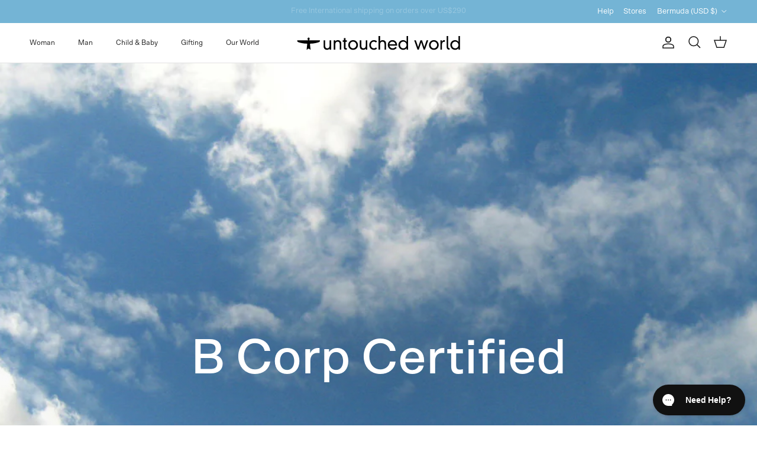

--- FILE ---
content_type: text/html; charset=utf-8
request_url: https://www.untouchedworld.com/en-int/pages/b-corp
body_size: 41810
content:
<!doctype html>
<html class="no-js" lang="en" dir="ltr">
<head>
  <!-- Google Consent Mode -->
<script data-cookieconsent="ignore">
  window.dataLayer = window.dataLayer || [];

  function gtag() {
      dataLayer.push(arguments);
  }

  gtag("consent", "default", {
      ad_storage: "denied",
      ad_user_data: "denied",
      ad_personalization: "denied",
      analytics_storage: "denied",
      functionality_storage: "denied",
      personalization_storage: "denied",
      security_storage: "granted",
      wait_for_update: 2000,
  });

  gtag("set", "ads_data_redaction", true);
</script>
<!-- End Google Consent Mode -->

<script id="Cookiebot" src="https://consent.cookiebot.com/uc.js" data-cbid="cf7dfa20-1bdd-463f-bc48-25c3844080be" type="text/javascript" async></script>

<!-- Google Tag Manager -->
<script>(function(w,d,s,l,i){w[l]=w[l]||[];w[l].push({'gtm.start':
  new Date().getTime(),event:'gtm.js'});var f=d.getElementsByTagName(s)[0],
  j=d.createElement(s),dl=l!='dataLayer'?'&l='+l:'';j.async=true;j.src=
  'https://www.googletagmanager.com/gtm.js?id='+i+dl;f.parentNode.insertBefore(j,f);
})(window,document,'script','dataLayer','GTM-W5LM3HX');

</script>
<!-- End Google Tag Manager --><meta charset="utf-8">
<meta name="viewport" content="width=device-width,initial-scale=1">
<title>B Corp &ndash; Untouched World</title><link rel="canonical" href="https://www.untouchedworld.com/en-int/pages/b-corp"><link rel="icon" href="//www.untouchedworld.com/cdn/shop/files/favicon.png?crop=center&height=48&v=1709163294&width=48" type="image/png">
  <link rel="apple-touch-icon" href="//www.untouchedworld.com/cdn/shop/files/favicon.png?crop=center&height=180&v=1709163294&width=180"><meta name="description" content="We are proud to be a Certified B Corporation. For us, business has never just been about making a profit, but about making a positive difference in the world. People and the planet have always been at the forefront of what we do, creating mindful fashion for the future that doesn&#39;t compromise on quality or style. In 20"><meta property="og:site_name" content="Untouched World">
<meta property="og:url" content="https://www.untouchedworld.com/en-int/pages/b-corp">
<meta property="og:title" content="B Corp">
<meta property="og:type" content="website">
<meta property="og:description" content="We are proud to be a Certified B Corporation. For us, business has never just been about making a profit, but about making a positive difference in the world. People and the planet have always been at the forefront of what we do, creating mindful fashion for the future that doesn&#39;t compromise on quality or style. In 20"><meta property="og:image" content="http://www.untouchedworld.com/cdn/shop/files/uw-web-banner.png?crop=center&height=1200&v=1729460163&width=1200">
  <meta property="og:image:secure_url" content="https://www.untouchedworld.com/cdn/shop/files/uw-web-banner.png?crop=center&height=1200&v=1729460163&width=1200">
  <meta property="og:image:width" content="1200">
  <meta property="og:image:height" content="628"><meta name="twitter:card" content="summary_large_image">
<meta name="twitter:title" content="B Corp">
<meta name="twitter:description" content="We are proud to be a Certified B Corporation. For us, business has never just been about making a profit, but about making a positive difference in the world. People and the planet have always been at the forefront of what we do, creating mindful fashion for the future that doesn&#39;t compromise on quality or style. In 20">
<style>:root {
  --page-container-width:          1440px;
  --reading-container-width:       720px;
  --divider-opacity:               0.14;
  --gutter-large:                  30px;
  --gutter-desktop:                20px;
  --gutter-mobile:                 16px;
  --section-padding:               50px;
  --larger-section-padding:        80px;
  --larger-section-padding-mobile: 60px;
  --largest-section-padding:       110px;
  --aos-animate-duration:          0.6s;

  --base-font-family:              Helvetica, Arial, sans-serif;
  --base-font-weight:              400;
  --base-font-style:               normal;
  --heading-font-family:           Helvetica, Arial, sans-serif;
  --heading-font-weight:           400;
  --heading-font-style:            normal;
  --heading-font-letter-spacing:   normal;
  --logo-font-family:              Helvetica, Arial, sans-serif;
  --logo-font-weight:              400;
  --logo-font-style:               normal;
  --nav-font-family:               Helvetica, Arial, sans-serif;
  --nav-font-weight:               400;
  --nav-font-style:                normal;

  --base-text-size:14px;
  --base-line-height:              1.6;
  --input-text-size:16px;
  --smaller-text-size-1:11px;
  --smaller-text-size-2:14px;
  --smaller-text-size-3:11px;
  --smaller-text-size-4:10px;
  --larger-text-size:30px;
  --super-large-text-size:53px;
  --super-large-mobile-text-size:24px;
  --larger-mobile-text-size:24px;
  --logo-text-size:24px;--btn-letter-spacing: normal;
    --btn-text-transform: none;
    --button-text-size:  14px;
    --quickbuy-button-text-size: 14px;
    --small-feature-link-font-size: 1em;
    --input-btn-padding-top:             1em;
    --input-btn-padding-bottom:          1em;--heading-text-transform:none;
  --nav-text-size:                      12px;
  --mobile-menu-font-weight:            600;

  --body-bg-color:                      255 255 255;
  --bg-color:                           255 255 255;
  --body-text-color:                    103 104 105;
  --text-color:                         103 104 105;

  --header-text-col:                    #171717;--header-text-hover-col:             var(--main-nav-link-hover-col);--header-bg-col:                     #ffffff;
  --heading-color:                     23 23 23;
  --body-heading-color:                23 23 23;
  --heading-divider-col:               #e2e2e2;

  --logo-col:                          #171717;
  --main-nav-bg:                       #ffffff;
  --main-nav-link-col:                 #676869;
  --main-nav-link-hover-col:           #171717;
  --main-nav-link-featured-col:        #df5641;

  --link-color:                        23 23 23;
  --body-link-color:                   23 23 23;

  --btn-bg-color:                        35 35 35;
  --btn-bg-hover-color:                  0 0 0;
  --btn-border-color:                    35 35 35;
  --btn-border-hover-color:              0 0 0;
  --btn-text-color:                      255 255 255;
  --btn-text-hover-color:                255 255 255;--btn-alt-bg-color:                    255 255 255;
  --btn-alt-text-color:                  35 35 35;
  --btn-alt-border-color:                35 35 35;
  --btn-alt-border-hover-color:          35 35 35;--btn-ter-bg-color:                    235 235 235;
  --btn-ter-text-color:                  52 53 54;
  --btn-ter-bg-hover-color:              35 35 35;
  --btn-ter-text-hover-color:            255 255 255;--btn-border-radius: 3px;--color-scheme-default:                             #ffffff;
  --color-scheme-default-color:                       255 255 255;
  --color-scheme-default-text-color:                  103 104 105;
  --color-scheme-default-head-color:                  23 23 23;
  --color-scheme-default-link-color:                  23 23 23;
  --color-scheme-default-btn-text-color:              255 255 255;
  --color-scheme-default-btn-text-hover-color:        255 255 255;
  --color-scheme-default-btn-bg-color:                35 35 35;
  --color-scheme-default-btn-bg-hover-color:          0 0 0;
  --color-scheme-default-btn-border-color:            35 35 35;
  --color-scheme-default-btn-border-hover-color:      0 0 0;
  --color-scheme-default-btn-alt-text-color:          35 35 35;
  --color-scheme-default-btn-alt-bg-color:            255 255 255;
  --color-scheme-default-btn-alt-border-color:        35 35 35;
  --color-scheme-default-btn-alt-border-hover-color:  35 35 35;

  --color-scheme-1:                             #f7f7f8;
  --color-scheme-1-color:                       247 247 248;
  --color-scheme-1-text-color:                  103 104 105;
  --color-scheme-1-head-color:                  23 23 23;
  --color-scheme-1-link-color:                  23 23 23;
  --color-scheme-1-btn-text-color:              255 255 255;
  --color-scheme-1-btn-text-hover-color:        255 255 255;
  --color-scheme-1-btn-bg-color:                35 35 35;
  --color-scheme-1-btn-bg-hover-color:          0 0 0;
  --color-scheme-1-btn-border-color:            35 35 35;
  --color-scheme-1-btn-border-hover-color:      0 0 0;
  --color-scheme-1-btn-alt-text-color:          35 35 35;
  --color-scheme-1-btn-alt-bg-color:            255 255 255;
  --color-scheme-1-btn-alt-border-color:        35 35 35;
  --color-scheme-1-btn-alt-border-hover-color:  35 35 35;

  --color-scheme-2:                             #232323;
  --color-scheme-2-color:                       35 35 35;
  --color-scheme-2-text-color:                  255 255 255;
  --color-scheme-2-head-color:                  255 255 255;
  --color-scheme-2-link-color:                  255 255 255;
  --color-scheme-2-btn-text-color:              23 23 23;
  --color-scheme-2-btn-text-hover-color:        23 23 23;
  --color-scheme-2-btn-bg-color:                255 255 255;
  --color-scheme-2-btn-bg-hover-color:          226 226 226;
  --color-scheme-2-btn-border-color:            255 255 255;
  --color-scheme-2-btn-border-hover-color:      226 226 226;
  --color-scheme-2-btn-alt-text-color:          23 23 23;
  --color-scheme-2-btn-alt-bg-color:            255 255 255;
  --color-scheme-2-btn-alt-border-color:        23 23 23;
  --color-scheme-2-btn-alt-border-hover-color:  23 23 23;

  /* Shop Pay payment terms */
  --payment-terms-background-color:    #ffffff;--quickbuy-bg: 247 247 248;--body-input-background-color:       rgb(var(--body-bg-color));
  --input-background-color:            rgb(var(--body-bg-color));
  --body-input-text-color:             var(--body-text-color);
  --input-text-color:                  var(--body-text-color);
  --body-input-border-color:           rgb(217, 217, 218);
  --input-border-color:                rgb(217, 217, 218);
  --input-border-color-hover:          rgb(171, 172, 173);
  --input-border-color-active:         rgb(103, 104, 105);

  --swatch-cross-svg:                  url("data:image/svg+xml,%3Csvg xmlns='http://www.w3.org/2000/svg' width='240' height='240' viewBox='0 0 24 24' fill='none' stroke='rgb(217, 217, 218)' stroke-width='0.09' preserveAspectRatio='none' %3E%3Cline x1='24' y1='0' x2='0' y2='24'%3E%3C/line%3E%3C/svg%3E");
  --swatch-cross-hover:                url("data:image/svg+xml,%3Csvg xmlns='http://www.w3.org/2000/svg' width='240' height='240' viewBox='0 0 24 24' fill='none' stroke='rgb(171, 172, 173)' stroke-width='0.09' preserveAspectRatio='none' %3E%3Cline x1='24' y1='0' x2='0' y2='24'%3E%3C/line%3E%3C/svg%3E");
  --swatch-cross-active:               url("data:image/svg+xml,%3Csvg xmlns='http://www.w3.org/2000/svg' width='240' height='240' viewBox='0 0 24 24' fill='none' stroke='rgb(103, 104, 105)' stroke-width='0.09' preserveAspectRatio='none' %3E%3Cline x1='24' y1='0' x2='0' y2='24'%3E%3C/line%3E%3C/svg%3E");

  --footer-divider-col:                #e4e4e4;
  --footer-text-col:                   103 104 105;
  --footer-heading-col:                23 23 23;
  --footer-bg:                         #f7f7f8;--product-label-overlay-justify: flex-start;--product-label-overlay-align: flex-start;--product-label-overlay-reduction-text:   #ffffff;
  --product-label-overlay-reduction-bg:     #df5641;
  --product-label-overlay-stock-text:       #ffffff;
  --product-label-overlay-stock-bg:         #4c4c4b;
  --product-label-overlay-new-text:         #808284;
  --product-label-overlay-new-bg:           #ffffff;
  --product-label-overlay-meta-text:        #171717;
  --product-label-overlay-meta-bg:          #66ff65;
  --product-label-sale-text:                #df5641;
  --product-label-sold-text:                #171717;
  --product-label-preorder-text:            #60a57e;

  --product-block-crop-align:               center;

  
  --product-block-price-align:              flex-start;
  --product-block-price-item-margin-start:  initial;
  --product-block-price-item-margin-end:    .5rem;
  

  --collection-block-image-position:   center center;

  --swatch-picker-image-size:          38px;
  --swatch-crop-align:                 center center;

  --image-overlay-text-color:          255 255 255;--image-overlay-bg:                  rgba(23, 23, 23, 0.12);
  --image-overlay-shadow-start:        rgb(0 0 0 / 0.16);
  --image-overlay-box-opacity:         1.0;--product-inventory-ok-box-color:            #f2faf0;
  --product-inventory-ok-text-color:           #108043;
  --product-inventory-ok-icon-box-fill-color:  #fff;
  --product-inventory-low-box-color:           #fcf1cd;
  --product-inventory-low-text-color:          #dd9a1a;
  --product-inventory-low-icon-box-fill-color: #fff;
  --product-inventory-low-text-color-channels: 16, 128, 67;
  --product-inventory-ok-text-color-channels:  221, 154, 26;

  --rating-star-color: 246 165 41;--overlay-align-left: start;
    --overlay-align-right: end;}html[dir=rtl] {
  --overlay-right-text-m-left: 0;
  --overlay-right-text-m-right: auto;
  --overlay-left-shadow-left-left: 15%;
  --overlay-left-shadow-left-right: -50%;
  --overlay-left-shadow-right-left: -85%;
  --overlay-left-shadow-right-right: 0;
}.image-overlay--bg-box .text-overlay .text-overlay__text {
    --image-overlay-box-bg: 255 255 255;
    --heading-color: var(--body-heading-color);
    --text-color: var(--body-text-color);
    --link-color: var(--body-link-color);
  }::selection {
    background: rgb(var(--body-heading-color));
    color: rgb(var(--body-bg-color));
  }
  ::-moz-selection {
    background: rgb(var(--body-heading-color));
    color: rgb(var(--body-bg-color));
  }.use-color-scheme--default {
  --product-label-sale-text:           #df5641;
  --product-label-sold-text:           #171717;
  --product-label-preorder-text:       #60a57e;
  --input-background-color:            rgb(var(--body-bg-color));
  --input-text-color:                  var(--body-input-text-color);
  --input-border-color:                rgb(217, 217, 218);
  --input-border-color-hover:          rgb(171, 172, 173);
  --input-border-color-active:         rgb(103, 104, 105);
}</style>

  <link href="//www.untouchedworld.com/cdn/shop/t/192/assets/main.css?v=43422827842528680071768179265" rel="stylesheet" type="text/css" media="all" />
  <link href="//www.untouchedworld.com/cdn/shop/t/192/assets/custom.css?v=52760907565724494481768179259" rel="stylesheet" type="text/css" media="all" />
<link rel="stylesheet" href="//www.untouchedworld.com/cdn/shop/t/192/assets/swatches.css?v=80209178985821886431768506711" media="print" onload="this.media='all'">
    <noscript><link rel="stylesheet" href="//www.untouchedworld.com/cdn/shop/t/192/assets/swatches.css?v=80209178985821886431768506711"></noscript><script>
    document.documentElement.className = document.documentElement.className.replace('no-js', 'js');

    window.theme = {
      info: {
        name: 'Symmetry',
        version: '7.4.0'
      },
      device: {
        hasTouch: window.matchMedia('(any-pointer: coarse)').matches,
        hasHover: window.matchMedia('(hover: hover)').matches
      },
      mediaQueries: {
        md: '(min-width: 768px)',
        productMediaCarouselBreak: '(min-width: 1041px)'
      },
      routes: {
        base: 'https://www.untouchedworld.com',
        cart: '/en-int/cart',
        cartAdd: '/en-int/cart/add.js',
        cartUpdate: '/en-int/cart/update.js',
        predictiveSearch: '/en-int/search/suggest'
      },
      strings: {
        cartTermsConfirmation: "You must agree to the terms and conditions before continuing.",
        cartItemsQuantityError: "You can only add [QUANTITY] of this item to your cart.",
        generalSearchViewAll: "View all search results",
        noStock: "Sold out",
        noVariant: "Unavailable",
        productsProductChooseA: "Choose a",
        generalSearchPages: "Pages",
        generalSearchNoResultsWithoutTerms: "Sorry, we couldnʼt find any results",
        shippingCalculator: {
          singleRate: "There is one shipping rate for this destination:",
          multipleRates: "There are multiple shipping rates for this destination:",
          noRates: "We do not ship to this destination."
        }
      },
      settings: {
        moneyWithCurrencyFormat: "${{amount}} USD",
        cartType: "drawer",
        afterAddToCart: "drawer",
        quickbuyStyle: "off",
        externalLinksNewTab: true,
        internalLinksSmoothScroll: true
      }
    }

    theme.inlineNavigationCheck = function() {
      var pageHeader = document.querySelector('.pageheader'),
          inlineNavContainer = pageHeader.querySelector('.logo-area__left__inner'),
          inlineNav = inlineNavContainer.querySelector('.navigation--left');
      if (inlineNav && getComputedStyle(inlineNav).display != 'none') {
        var inlineMenuCentered = document.querySelector('.pageheader--layout-inline-menu-center'),
            logoContainer = document.querySelector('.logo-area__middle__inner');
        if(inlineMenuCentered) {
          var rightWidth = document.querySelector('.logo-area__right__inner').clientWidth,
              middleWidth = logoContainer.clientWidth,
              logoArea = document.querySelector('.logo-area'),
              computedLogoAreaStyle = getComputedStyle(logoArea),
              logoAreaInnerWidth = logoArea.clientWidth - Math.ceil(parseFloat(computedLogoAreaStyle.paddingLeft)) - Math.ceil(parseFloat(computedLogoAreaStyle.paddingRight)),
              availableNavWidth = logoAreaInnerWidth - Math.max(rightWidth, middleWidth) * 2 - 40;
          inlineNavContainer.style.maxWidth = availableNavWidth + 'px';
        }

        var firstInlineNavLink = inlineNav.querySelector('.navigation__item:first-child'),
            lastInlineNavLink = inlineNav.querySelector('.navigation__item:last-child');
        if (lastInlineNavLink) {
          var inlineNavWidth = null;
          if(document.querySelector('html[dir=rtl]')) {
            inlineNavWidth = firstInlineNavLink.offsetLeft - lastInlineNavLink.offsetLeft + firstInlineNavLink.offsetWidth;
          } else {
            inlineNavWidth = lastInlineNavLink.offsetLeft - firstInlineNavLink.offsetLeft + lastInlineNavLink.offsetWidth;
          }
          if (inlineNavContainer.offsetWidth >= inlineNavWidth) {
            pageHeader.classList.add('pageheader--layout-inline-permitted');
            var tallLogo = logoContainer.clientHeight > lastInlineNavLink.clientHeight + 20;
            if (tallLogo) {
              inlineNav.classList.add('navigation--tight-underline');
            } else {
              inlineNav.classList.remove('navigation--tight-underline');
            }
          } else {
            pageHeader.classList.remove('pageheader--layout-inline-permitted');
          }
        }
      }
    };

    theme.setInitialHeaderHeightProperty = () => {
      const section = document.querySelector('.section-header');
      if (section) {
        document.documentElement.style.setProperty('--theme-header-height', Math.ceil(section.clientHeight) + 'px');
      }
    };
  </script>

  <script src="//www.untouchedworld.com/cdn/shop/t/192/assets/main.js?v=74462154655922143831768179266" defer></script>
    <script src="//www.untouchedworld.com/cdn/shop/t/192/assets/animate-on-scroll.js?v=15249566486942820451768179255" defer></script>
    <link href="//www.untouchedworld.com/cdn/shop/t/192/assets/animate-on-scroll.css?v=116824741000487223811768179255" rel="stylesheet" type="text/css" media="all" />
  

  <script>window.performance && window.performance.mark && window.performance.mark('shopify.content_for_header.start');</script><meta name="facebook-domain-verification" content="em1wk5xt42gdcsbzpayndtsi88qrel">
<meta name="facebook-domain-verification" content="cbl47ug63t8enpw0mp1loyecw3lrby">
<meta name="google-site-verification" content="33Ih_mKXPzdBlNlld8EDSGghlUDKYYzSU2wa4GOpwL4">
<meta id="shopify-digital-wallet" name="shopify-digital-wallet" content="/51210027160/digital_wallets/dialog">
<meta name="shopify-checkout-api-token" content="40314da25fa9028d7177720f206ab7f5">
<link rel="alternate" hreflang="x-default" href="https://www.untouchedworld.com/pages/b-corp">
<link rel="alternate" hreflang="en-GB" href="https://www.untouchedworld.com/en-uk/pages/b-corp">
<link rel="alternate" hreflang="en-AE" href="https://www.untouchedworld.com/en-int/pages/b-corp">
<link rel="alternate" hreflang="en-AO" href="https://www.untouchedworld.com/en-int/pages/b-corp">
<link rel="alternate" hreflang="en-AR" href="https://www.untouchedworld.com/en-int/pages/b-corp">
<link rel="alternate" hreflang="en-AW" href="https://www.untouchedworld.com/en-int/pages/b-corp">
<link rel="alternate" hreflang="en-BB" href="https://www.untouchedworld.com/en-int/pages/b-corp">
<link rel="alternate" hreflang="en-BD" href="https://www.untouchedworld.com/en-int/pages/b-corp">
<link rel="alternate" hreflang="en-BH" href="https://www.untouchedworld.com/en-int/pages/b-corp">
<link rel="alternate" hreflang="en-BL" href="https://www.untouchedworld.com/en-int/pages/b-corp">
<link rel="alternate" hreflang="en-BM" href="https://www.untouchedworld.com/en-int/pages/b-corp">
<link rel="alternate" hreflang="en-BN" href="https://www.untouchedworld.com/en-int/pages/b-corp">
<link rel="alternate" hreflang="en-BO" href="https://www.untouchedworld.com/en-int/pages/b-corp">
<link rel="alternate" hreflang="en-BR" href="https://www.untouchedworld.com/en-int/pages/b-corp">
<link rel="alternate" hreflang="en-BW" href="https://www.untouchedworld.com/en-int/pages/b-corp">
<link rel="alternate" hreflang="en-BZ" href="https://www.untouchedworld.com/en-int/pages/b-corp">
<link rel="alternate" hreflang="en-CC" href="https://www.untouchedworld.com/en-int/pages/b-corp">
<link rel="alternate" hreflang="en-CK" href="https://www.untouchedworld.com/en-int/pages/b-corp">
<link rel="alternate" hreflang="en-CL" href="https://www.untouchedworld.com/en-int/pages/b-corp">
<link rel="alternate" hreflang="en-CM" href="https://www.untouchedworld.com/en-int/pages/b-corp">
<link rel="alternate" hreflang="en-CO" href="https://www.untouchedworld.com/en-int/pages/b-corp">
<link rel="alternate" hreflang="en-CR" href="https://www.untouchedworld.com/en-int/pages/b-corp">
<link rel="alternate" hreflang="en-CX" href="https://www.untouchedworld.com/en-int/pages/b-corp">
<link rel="alternate" hreflang="en-DO" href="https://www.untouchedworld.com/en-int/pages/b-corp">
<link rel="alternate" hreflang="en-DZ" href="https://www.untouchedworld.com/en-int/pages/b-corp">
<link rel="alternate" hreflang="en-EC" href="https://www.untouchedworld.com/en-int/pages/b-corp">
<link rel="alternate" hreflang="en-EG" href="https://www.untouchedworld.com/en-int/pages/b-corp">
<link rel="alternate" hreflang="en-FJ" href="https://www.untouchedworld.com/en-int/pages/b-corp">
<link rel="alternate" hreflang="en-GF" href="https://www.untouchedworld.com/en-int/pages/b-corp">
<link rel="alternate" hreflang="en-GH" href="https://www.untouchedworld.com/en-int/pages/b-corp">
<link rel="alternate" hreflang="en-GT" href="https://www.untouchedworld.com/en-int/pages/b-corp">
<link rel="alternate" hreflang="en-HK" href="https://www.untouchedworld.com/en-int/pages/b-corp">
<link rel="alternate" hreflang="en-HN" href="https://www.untouchedworld.com/en-int/pages/b-corp">
<link rel="alternate" hreflang="en-ID" href="https://www.untouchedworld.com/en-int/pages/b-corp">
<link rel="alternate" hreflang="en-IL" href="https://www.untouchedworld.com/en-int/pages/b-corp">
<link rel="alternate" hreflang="en-JM" href="https://www.untouchedworld.com/en-int/pages/b-corp">
<link rel="alternate" hreflang="en-JO" href="https://www.untouchedworld.com/en-int/pages/b-corp">
<link rel="alternate" hreflang="en-JP" href="https://www.untouchedworld.com/en-int/pages/b-corp">
<link rel="alternate" hreflang="en-KE" href="https://www.untouchedworld.com/en-int/pages/b-corp">
<link rel="alternate" hreflang="en-KG" href="https://www.untouchedworld.com/en-int/pages/b-corp">
<link rel="alternate" hreflang="en-KH" href="https://www.untouchedworld.com/en-int/pages/b-corp">
<link rel="alternate" hreflang="en-KN" href="https://www.untouchedworld.com/en-int/pages/b-corp">
<link rel="alternate" hreflang="en-KR" href="https://www.untouchedworld.com/en-int/pages/b-corp">
<link rel="alternate" hreflang="en-KW" href="https://www.untouchedworld.com/en-int/pages/b-corp">
<link rel="alternate" hreflang="en-KY" href="https://www.untouchedworld.com/en-int/pages/b-corp">
<link rel="alternate" hreflang="en-KZ" href="https://www.untouchedworld.com/en-int/pages/b-corp">
<link rel="alternate" hreflang="en-LK" href="https://www.untouchedworld.com/en-int/pages/b-corp">
<link rel="alternate" hreflang="en-MA" href="https://www.untouchedworld.com/en-int/pages/b-corp">
<link rel="alternate" hreflang="en-MF" href="https://www.untouchedworld.com/en-int/pages/b-corp">
<link rel="alternate" hreflang="en-MO" href="https://www.untouchedworld.com/en-int/pages/b-corp">
<link rel="alternate" hreflang="en-MQ" href="https://www.untouchedworld.com/en-int/pages/b-corp">
<link rel="alternate" hreflang="en-MU" href="https://www.untouchedworld.com/en-int/pages/b-corp">
<link rel="alternate" hreflang="en-MV" href="https://www.untouchedworld.com/en-int/pages/b-corp">
<link rel="alternate" hreflang="en-MY" href="https://www.untouchedworld.com/en-int/pages/b-corp">
<link rel="alternate" hreflang="en-NA" href="https://www.untouchedworld.com/en-int/pages/b-corp">
<link rel="alternate" hreflang="en-NC" href="https://www.untouchedworld.com/en-int/pages/b-corp">
<link rel="alternate" hreflang="en-NF" href="https://www.untouchedworld.com/en-int/pages/b-corp">
<link rel="alternate" hreflang="en-NG" href="https://www.untouchedworld.com/en-int/pages/b-corp">
<link rel="alternate" hreflang="en-OM" href="https://www.untouchedworld.com/en-int/pages/b-corp">
<link rel="alternate" hreflang="en-PA" href="https://www.untouchedworld.com/en-int/pages/b-corp">
<link rel="alternate" hreflang="en-PE" href="https://www.untouchedworld.com/en-int/pages/b-corp">
<link rel="alternate" hreflang="en-PF" href="https://www.untouchedworld.com/en-int/pages/b-corp">
<link rel="alternate" hreflang="en-PH" href="https://www.untouchedworld.com/en-int/pages/b-corp">
<link rel="alternate" hreflang="en-PK" href="https://www.untouchedworld.com/en-int/pages/b-corp">
<link rel="alternate" hreflang="en-PS" href="https://www.untouchedworld.com/en-int/pages/b-corp">
<link rel="alternate" hreflang="en-PY" href="https://www.untouchedworld.com/en-int/pages/b-corp">
<link rel="alternate" hreflang="en-QA" href="https://www.untouchedworld.com/en-int/pages/b-corp">
<link rel="alternate" hreflang="en-SA" href="https://www.untouchedworld.com/en-int/pages/b-corp">
<link rel="alternate" hreflang="en-SG" href="https://www.untouchedworld.com/en-int/pages/b-corp">
<link rel="alternate" hreflang="en-SN" href="https://www.untouchedworld.com/en-int/pages/b-corp">
<link rel="alternate" hreflang="en-SV" href="https://www.untouchedworld.com/en-int/pages/b-corp">
<link rel="alternate" hreflang="en-SX" href="https://www.untouchedworld.com/en-int/pages/b-corp">
<link rel="alternate" hreflang="en-TH" href="https://www.untouchedworld.com/en-int/pages/b-corp">
<link rel="alternate" hreflang="en-TN" href="https://www.untouchedworld.com/en-int/pages/b-corp">
<link rel="alternate" hreflang="en-TO" href="https://www.untouchedworld.com/en-int/pages/b-corp">
<link rel="alternate" hreflang="en-TT" href="https://www.untouchedworld.com/en-int/pages/b-corp">
<link rel="alternate" hreflang="en-TW" href="https://www.untouchedworld.com/en-int/pages/b-corp">
<link rel="alternate" hreflang="en-TZ" href="https://www.untouchedworld.com/en-int/pages/b-corp">
<link rel="alternate" hreflang="en-UG" href="https://www.untouchedworld.com/en-int/pages/b-corp">
<link rel="alternate" hreflang="en-UM" href="https://www.untouchedworld.com/en-int/pages/b-corp">
<link rel="alternate" hreflang="en-UY" href="https://www.untouchedworld.com/en-int/pages/b-corp">
<link rel="alternate" hreflang="en-VE" href="https://www.untouchedworld.com/en-int/pages/b-corp">
<link rel="alternate" hreflang="en-VN" href="https://www.untouchedworld.com/en-int/pages/b-corp">
<link rel="alternate" hreflang="en-WS" href="https://www.untouchedworld.com/en-int/pages/b-corp">
<link rel="alternate" hreflang="en-ZA" href="https://www.untouchedworld.com/en-int/pages/b-corp">
<link rel="alternate" hreflang="en-ZW" href="https://www.untouchedworld.com/en-int/pages/b-corp">
<link rel="alternate" hreflang="en-BV" href="https://www.untouchedworld.com/en-int/pages/b-corp">
<link rel="alternate" hreflang="en-MX" href="https://www.untouchedworld.com/en-int/pages/b-corp">
<link rel="alternate" hreflang="en-CN" href="https://www.untouchedworld.com/en-int/pages/b-corp">
<link rel="alternate" hreflang="en-AX" href="https://www.untouchedworld.com/en-eu/pages/b-corp">
<link rel="alternate" hreflang="en-AL" href="https://www.untouchedworld.com/en-eu/pages/b-corp">
<link rel="alternate" hreflang="en-AD" href="https://www.untouchedworld.com/en-eu/pages/b-corp">
<link rel="alternate" hreflang="en-AM" href="https://www.untouchedworld.com/en-eu/pages/b-corp">
<link rel="alternate" hreflang="en-AT" href="https://www.untouchedworld.com/en-eu/pages/b-corp">
<link rel="alternate" hreflang="en-BY" href="https://www.untouchedworld.com/en-eu/pages/b-corp">
<link rel="alternate" hreflang="en-BE" href="https://www.untouchedworld.com/en-eu/pages/b-corp">
<link rel="alternate" hreflang="en-BA" href="https://www.untouchedworld.com/en-eu/pages/b-corp">
<link rel="alternate" hreflang="en-BG" href="https://www.untouchedworld.com/en-eu/pages/b-corp">
<link rel="alternate" hreflang="en-HR" href="https://www.untouchedworld.com/en-eu/pages/b-corp">
<link rel="alternate" hreflang="en-CY" href="https://www.untouchedworld.com/en-eu/pages/b-corp">
<link rel="alternate" hreflang="en-CZ" href="https://www.untouchedworld.com/en-eu/pages/b-corp">
<link rel="alternate" hreflang="en-DK" href="https://www.untouchedworld.com/en-eu/pages/b-corp">
<link rel="alternate" hreflang="en-EE" href="https://www.untouchedworld.com/en-eu/pages/b-corp">
<link rel="alternate" hreflang="en-FO" href="https://www.untouchedworld.com/en-eu/pages/b-corp">
<link rel="alternate" hreflang="en-FI" href="https://www.untouchedworld.com/en-eu/pages/b-corp">
<link rel="alternate" hreflang="en-FR" href="https://www.untouchedworld.com/en-eu/pages/b-corp">
<link rel="alternate" hreflang="en-GE" href="https://www.untouchedworld.com/en-eu/pages/b-corp">
<link rel="alternate" hreflang="en-DE" href="https://www.untouchedworld.com/en-eu/pages/b-corp">
<link rel="alternate" hreflang="en-GI" href="https://www.untouchedworld.com/en-eu/pages/b-corp">
<link rel="alternate" hreflang="en-GR" href="https://www.untouchedworld.com/en-eu/pages/b-corp">
<link rel="alternate" hreflang="en-GL" href="https://www.untouchedworld.com/en-eu/pages/b-corp">
<link rel="alternate" hreflang="en-GP" href="https://www.untouchedworld.com/en-eu/pages/b-corp">
<link rel="alternate" hreflang="en-GG" href="https://www.untouchedworld.com/en-eu/pages/b-corp">
<link rel="alternate" hreflang="en-HU" href="https://www.untouchedworld.com/en-eu/pages/b-corp">
<link rel="alternate" hreflang="en-IS" href="https://www.untouchedworld.com/en-eu/pages/b-corp">
<link rel="alternate" hreflang="en-IE" href="https://www.untouchedworld.com/en-eu/pages/b-corp">
<link rel="alternate" hreflang="en-IM" href="https://www.untouchedworld.com/en-eu/pages/b-corp">
<link rel="alternate" hreflang="en-IT" href="https://www.untouchedworld.com/en-eu/pages/b-corp">
<link rel="alternate" hreflang="en-JE" href="https://www.untouchedworld.com/en-eu/pages/b-corp">
<link rel="alternate" hreflang="en-XK" href="https://www.untouchedworld.com/en-eu/pages/b-corp">
<link rel="alternate" hreflang="en-LV" href="https://www.untouchedworld.com/en-eu/pages/b-corp">
<link rel="alternate" hreflang="en-LI" href="https://www.untouchedworld.com/en-eu/pages/b-corp">
<link rel="alternate" hreflang="en-LT" href="https://www.untouchedworld.com/en-eu/pages/b-corp">
<link rel="alternate" hreflang="en-LU" href="https://www.untouchedworld.com/en-eu/pages/b-corp">
<link rel="alternate" hreflang="en-MK" href="https://www.untouchedworld.com/en-eu/pages/b-corp">
<link rel="alternate" hreflang="en-MT" href="https://www.untouchedworld.com/en-eu/pages/b-corp">
<link rel="alternate" hreflang="en-YT" href="https://www.untouchedworld.com/en-eu/pages/b-corp">
<link rel="alternate" hreflang="en-MD" href="https://www.untouchedworld.com/en-eu/pages/b-corp">
<link rel="alternate" hreflang="en-MC" href="https://www.untouchedworld.com/en-eu/pages/b-corp">
<link rel="alternate" hreflang="en-ME" href="https://www.untouchedworld.com/en-eu/pages/b-corp">
<link rel="alternate" hreflang="en-NL" href="https://www.untouchedworld.com/en-eu/pages/b-corp">
<link rel="alternate" hreflang="en-NO" href="https://www.untouchedworld.com/en-eu/pages/b-corp">
<link rel="alternate" hreflang="en-PL" href="https://www.untouchedworld.com/en-eu/pages/b-corp">
<link rel="alternate" hreflang="en-PT" href="https://www.untouchedworld.com/en-eu/pages/b-corp">
<link rel="alternate" hreflang="en-RE" href="https://www.untouchedworld.com/en-eu/pages/b-corp">
<link rel="alternate" hreflang="en-RO" href="https://www.untouchedworld.com/en-eu/pages/b-corp">
<link rel="alternate" hreflang="en-SM" href="https://www.untouchedworld.com/en-eu/pages/b-corp">
<link rel="alternate" hreflang="en-RS" href="https://www.untouchedworld.com/en-eu/pages/b-corp">
<link rel="alternate" hreflang="en-SK" href="https://www.untouchedworld.com/en-eu/pages/b-corp">
<link rel="alternate" hreflang="en-SI" href="https://www.untouchedworld.com/en-eu/pages/b-corp">
<link rel="alternate" hreflang="en-ES" href="https://www.untouchedworld.com/en-eu/pages/b-corp">
<link rel="alternate" hreflang="en-SJ" href="https://www.untouchedworld.com/en-eu/pages/b-corp">
<link rel="alternate" hreflang="en-SE" href="https://www.untouchedworld.com/en-eu/pages/b-corp">
<link rel="alternate" hreflang="en-CH" href="https://www.untouchedworld.com/en-eu/pages/b-corp">
<link rel="alternate" hreflang="en-TR" href="https://www.untouchedworld.com/en-eu/pages/b-corp">
<link rel="alternate" hreflang="en-UA" href="https://www.untouchedworld.com/en-eu/pages/b-corp">
<link rel="alternate" hreflang="en-VA" href="https://www.untouchedworld.com/en-eu/pages/b-corp">
<link rel="alternate" hreflang="en-AU" href="https://www.untouchedworld.com/en-au/pages/b-corp">
<link rel="alternate" hreflang="en-CA" href="https://www.untouchedworld.com/en-ca/pages/b-corp">
<link rel="alternate" hreflang="en-US" href="https://www.untouchedworld.com/en-us/pages/b-corp">
<link rel="alternate" hreflang="en-NZ" href="https://www.untouchedworld.com/pages/b-corp">
<script async="async" src="/checkouts/internal/preloads.js?locale=en-BM"></script>
<link rel="preconnect" href="https://shop.app" crossorigin="anonymous">
<script async="async" src="https://shop.app/checkouts/internal/preloads.js?locale=en-BM&shop_id=51210027160" crossorigin="anonymous"></script>
<script id="apple-pay-shop-capabilities" type="application/json">{"shopId":51210027160,"countryCode":"NZ","currencyCode":"USD","merchantCapabilities":["supports3DS"],"merchantId":"gid:\/\/shopify\/Shop\/51210027160","merchantName":"Untouched World","requiredBillingContactFields":["postalAddress","email","phone"],"requiredShippingContactFields":["postalAddress","email","phone"],"shippingType":"shipping","supportedNetworks":["visa","masterCard","amex","jcb"],"total":{"type":"pending","label":"Untouched World","amount":"1.00"},"shopifyPaymentsEnabled":true,"supportsSubscriptions":true}</script>
<script id="shopify-features" type="application/json">{"accessToken":"40314da25fa9028d7177720f206ab7f5","betas":["rich-media-storefront-analytics"],"domain":"www.untouchedworld.com","predictiveSearch":true,"shopId":51210027160,"locale":"en"}</script>
<script>var Shopify = Shopify || {};
Shopify.shop = "untouched-world-nz.myshopify.com";
Shopify.locale = "en";
Shopify.currency = {"active":"USD","rate":"0.58578906"};
Shopify.country = "BM";
Shopify.theme = {"name":"UW | SS25 v2.3 [Product Groups]","id":152905056408,"schema_name":"Symmetry","schema_version":"7.4.0","theme_store_id":null,"role":"main"};
Shopify.theme.handle = "null";
Shopify.theme.style = {"id":null,"handle":null};
Shopify.cdnHost = "www.untouchedworld.com/cdn";
Shopify.routes = Shopify.routes || {};
Shopify.routes.root = "/en-int/";</script>
<script type="module">!function(o){(o.Shopify=o.Shopify||{}).modules=!0}(window);</script>
<script>!function(o){function n(){var o=[];function n(){o.push(Array.prototype.slice.apply(arguments))}return n.q=o,n}var t=o.Shopify=o.Shopify||{};t.loadFeatures=n(),t.autoloadFeatures=n()}(window);</script>
<script>
  window.ShopifyPay = window.ShopifyPay || {};
  window.ShopifyPay.apiHost = "shop.app\/pay";
  window.ShopifyPay.redirectState = null;
</script>
<script id="shop-js-analytics" type="application/json">{"pageType":"page"}</script>
<script defer="defer" async type="module" src="//www.untouchedworld.com/cdn/shopifycloud/shop-js/modules/v2/client.init-shop-cart-sync_IZsNAliE.en.esm.js"></script>
<script defer="defer" async type="module" src="//www.untouchedworld.com/cdn/shopifycloud/shop-js/modules/v2/chunk.common_0OUaOowp.esm.js"></script>
<script type="module">
  await import("//www.untouchedworld.com/cdn/shopifycloud/shop-js/modules/v2/client.init-shop-cart-sync_IZsNAliE.en.esm.js");
await import("//www.untouchedworld.com/cdn/shopifycloud/shop-js/modules/v2/chunk.common_0OUaOowp.esm.js");

  window.Shopify.SignInWithShop?.initShopCartSync?.({"fedCMEnabled":true,"windoidEnabled":true});

</script>
<script>
  window.Shopify = window.Shopify || {};
  if (!window.Shopify.featureAssets) window.Shopify.featureAssets = {};
  window.Shopify.featureAssets['shop-js'] = {"shop-cart-sync":["modules/v2/client.shop-cart-sync_DLOhI_0X.en.esm.js","modules/v2/chunk.common_0OUaOowp.esm.js"],"init-fed-cm":["modules/v2/client.init-fed-cm_C6YtU0w6.en.esm.js","modules/v2/chunk.common_0OUaOowp.esm.js"],"shop-button":["modules/v2/client.shop-button_BCMx7GTG.en.esm.js","modules/v2/chunk.common_0OUaOowp.esm.js"],"shop-cash-offers":["modules/v2/client.shop-cash-offers_BT26qb5j.en.esm.js","modules/v2/chunk.common_0OUaOowp.esm.js","modules/v2/chunk.modal_CGo_dVj3.esm.js"],"init-windoid":["modules/v2/client.init-windoid_B9PkRMql.en.esm.js","modules/v2/chunk.common_0OUaOowp.esm.js"],"init-shop-email-lookup-coordinator":["modules/v2/client.init-shop-email-lookup-coordinator_DZkqjsbU.en.esm.js","modules/v2/chunk.common_0OUaOowp.esm.js"],"shop-toast-manager":["modules/v2/client.shop-toast-manager_Di2EnuM7.en.esm.js","modules/v2/chunk.common_0OUaOowp.esm.js"],"shop-login-button":["modules/v2/client.shop-login-button_BtqW_SIO.en.esm.js","modules/v2/chunk.common_0OUaOowp.esm.js","modules/v2/chunk.modal_CGo_dVj3.esm.js"],"avatar":["modules/v2/client.avatar_BTnouDA3.en.esm.js"],"pay-button":["modules/v2/client.pay-button_CWa-C9R1.en.esm.js","modules/v2/chunk.common_0OUaOowp.esm.js"],"init-shop-cart-sync":["modules/v2/client.init-shop-cart-sync_IZsNAliE.en.esm.js","modules/v2/chunk.common_0OUaOowp.esm.js"],"init-customer-accounts":["modules/v2/client.init-customer-accounts_DenGwJTU.en.esm.js","modules/v2/client.shop-login-button_BtqW_SIO.en.esm.js","modules/v2/chunk.common_0OUaOowp.esm.js","modules/v2/chunk.modal_CGo_dVj3.esm.js"],"init-shop-for-new-customer-accounts":["modules/v2/client.init-shop-for-new-customer-accounts_JdHXxpS9.en.esm.js","modules/v2/client.shop-login-button_BtqW_SIO.en.esm.js","modules/v2/chunk.common_0OUaOowp.esm.js","modules/v2/chunk.modal_CGo_dVj3.esm.js"],"init-customer-accounts-sign-up":["modules/v2/client.init-customer-accounts-sign-up_D6__K_p8.en.esm.js","modules/v2/client.shop-login-button_BtqW_SIO.en.esm.js","modules/v2/chunk.common_0OUaOowp.esm.js","modules/v2/chunk.modal_CGo_dVj3.esm.js"],"checkout-modal":["modules/v2/client.checkout-modal_C_ZQDY6s.en.esm.js","modules/v2/chunk.common_0OUaOowp.esm.js","modules/v2/chunk.modal_CGo_dVj3.esm.js"],"shop-follow-button":["modules/v2/client.shop-follow-button_XetIsj8l.en.esm.js","modules/v2/chunk.common_0OUaOowp.esm.js","modules/v2/chunk.modal_CGo_dVj3.esm.js"],"lead-capture":["modules/v2/client.lead-capture_DvA72MRN.en.esm.js","modules/v2/chunk.common_0OUaOowp.esm.js","modules/v2/chunk.modal_CGo_dVj3.esm.js"],"shop-login":["modules/v2/client.shop-login_ClXNxyh6.en.esm.js","modules/v2/chunk.common_0OUaOowp.esm.js","modules/v2/chunk.modal_CGo_dVj3.esm.js"],"payment-terms":["modules/v2/client.payment-terms_CNlwjfZz.en.esm.js","modules/v2/chunk.common_0OUaOowp.esm.js","modules/v2/chunk.modal_CGo_dVj3.esm.js"]};
</script>
<script>(function() {
  var isLoaded = false;
  function asyncLoad() {
    if (isLoaded) return;
    isLoaded = true;
    var urls = ["https:\/\/static.klaviyo.com\/onsite\/js\/klaviyo.js?company_id=X9VpPY\u0026shop=untouched-world-nz.myshopify.com","https:\/\/ecom-app.rakutenadvertising.io\/rakuten_advertising.js?shop=untouched-world-nz.myshopify.com","https:\/\/tag.rmp.rakuten.com\/126371.ct.js?shop=untouched-world-nz.myshopify.com"];
    for (var i = 0; i < urls.length; i++) {
      var s = document.createElement('script');
      s.type = 'text/javascript';
      s.async = true;
      s.src = urls[i];
      var x = document.getElementsByTagName('script')[0];
      x.parentNode.insertBefore(s, x);
    }
  };
  if(window.attachEvent) {
    window.attachEvent('onload', asyncLoad);
  } else {
    window.addEventListener('load', asyncLoad, false);
  }
})();</script>
<script id="__st">var __st={"a":51210027160,"offset":46800,"reqid":"2cad02bf-3f8b-4bff-8867-56d617a59d20-1768524906","pageurl":"www.untouchedworld.com\/en-int\/pages\/b-corp","s":"pages-86562734232","u":"79f60c29bd39","p":"page","rtyp":"page","rid":86562734232};</script>
<script>window.ShopifyPaypalV4VisibilityTracking = true;</script>
<script id="captcha-bootstrap">!function(){'use strict';const t='contact',e='account',n='new_comment',o=[[t,t],['blogs',n],['comments',n],[t,'customer']],c=[[e,'customer_login'],[e,'guest_login'],[e,'recover_customer_password'],[e,'create_customer']],r=t=>t.map((([t,e])=>`form[action*='/${t}']:not([data-nocaptcha='true']) input[name='form_type'][value='${e}']`)).join(','),a=t=>()=>t?[...document.querySelectorAll(t)].map((t=>t.form)):[];function s(){const t=[...o],e=r(t);return a(e)}const i='password',u='form_key',d=['recaptcha-v3-token','g-recaptcha-response','h-captcha-response',i],f=()=>{try{return window.sessionStorage}catch{return}},m='__shopify_v',_=t=>t.elements[u];function p(t,e,n=!1){try{const o=window.sessionStorage,c=JSON.parse(o.getItem(e)),{data:r}=function(t){const{data:e,action:n}=t;return t[m]||n?{data:e,action:n}:{data:t,action:n}}(c);for(const[e,n]of Object.entries(r))t.elements[e]&&(t.elements[e].value=n);n&&o.removeItem(e)}catch(o){console.error('form repopulation failed',{error:o})}}const l='form_type',E='cptcha';function T(t){t.dataset[E]=!0}const w=window,h=w.document,L='Shopify',v='ce_forms',y='captcha';let A=!1;((t,e)=>{const n=(g='f06e6c50-85a8-45c8-87d0-21a2b65856fe',I='https://cdn.shopify.com/shopifycloud/storefront-forms-hcaptcha/ce_storefront_forms_captcha_hcaptcha.v1.5.2.iife.js',D={infoText:'Protected by hCaptcha',privacyText:'Privacy',termsText:'Terms'},(t,e,n)=>{const o=w[L][v],c=o.bindForm;if(c)return c(t,g,e,D).then(n);var r;o.q.push([[t,g,e,D],n]),r=I,A||(h.body.append(Object.assign(h.createElement('script'),{id:'captcha-provider',async:!0,src:r})),A=!0)});var g,I,D;w[L]=w[L]||{},w[L][v]=w[L][v]||{},w[L][v].q=[],w[L][y]=w[L][y]||{},w[L][y].protect=function(t,e){n(t,void 0,e),T(t)},Object.freeze(w[L][y]),function(t,e,n,w,h,L){const[v,y,A,g]=function(t,e,n){const i=e?o:[],u=t?c:[],d=[...i,...u],f=r(d),m=r(i),_=r(d.filter((([t,e])=>n.includes(e))));return[a(f),a(m),a(_),s()]}(w,h,L),I=t=>{const e=t.target;return e instanceof HTMLFormElement?e:e&&e.form},D=t=>v().includes(t);t.addEventListener('submit',(t=>{const e=I(t);if(!e)return;const n=D(e)&&!e.dataset.hcaptchaBound&&!e.dataset.recaptchaBound,o=_(e),c=g().includes(e)&&(!o||!o.value);(n||c)&&t.preventDefault(),c&&!n&&(function(t){try{if(!f())return;!function(t){const e=f();if(!e)return;const n=_(t);if(!n)return;const o=n.value;o&&e.removeItem(o)}(t);const e=Array.from(Array(32),(()=>Math.random().toString(36)[2])).join('');!function(t,e){_(t)||t.append(Object.assign(document.createElement('input'),{type:'hidden',name:u})),t.elements[u].value=e}(t,e),function(t,e){const n=f();if(!n)return;const o=[...t.querySelectorAll(`input[type='${i}']`)].map((({name:t})=>t)),c=[...d,...o],r={};for(const[a,s]of new FormData(t).entries())c.includes(a)||(r[a]=s);n.setItem(e,JSON.stringify({[m]:1,action:t.action,data:r}))}(t,e)}catch(e){console.error('failed to persist form',e)}}(e),e.submit())}));const S=(t,e)=>{t&&!t.dataset[E]&&(n(t,e.some((e=>e===t))),T(t))};for(const o of['focusin','change'])t.addEventListener(o,(t=>{const e=I(t);D(e)&&S(e,y())}));const B=e.get('form_key'),M=e.get(l),P=B&&M;t.addEventListener('DOMContentLoaded',(()=>{const t=y();if(P)for(const e of t)e.elements[l].value===M&&p(e,B);[...new Set([...A(),...v().filter((t=>'true'===t.dataset.shopifyCaptcha))])].forEach((e=>S(e,t)))}))}(h,new URLSearchParams(w.location.search),n,t,e,['guest_login'])})(!0,!0)}();</script>
<script integrity="sha256-4kQ18oKyAcykRKYeNunJcIwy7WH5gtpwJnB7kiuLZ1E=" data-source-attribution="shopify.loadfeatures" defer="defer" src="//www.untouchedworld.com/cdn/shopifycloud/storefront/assets/storefront/load_feature-a0a9edcb.js" crossorigin="anonymous"></script>
<script crossorigin="anonymous" defer="defer" src="//www.untouchedworld.com/cdn/shopifycloud/storefront/assets/shopify_pay/storefront-65b4c6d7.js?v=20250812"></script>
<script data-source-attribution="shopify.dynamic_checkout.dynamic.init">var Shopify=Shopify||{};Shopify.PaymentButton=Shopify.PaymentButton||{isStorefrontPortableWallets:!0,init:function(){window.Shopify.PaymentButton.init=function(){};var t=document.createElement("script");t.src="https://www.untouchedworld.com/cdn/shopifycloud/portable-wallets/latest/portable-wallets.en.js",t.type="module",document.head.appendChild(t)}};
</script>
<script data-source-attribution="shopify.dynamic_checkout.buyer_consent">
  function portableWalletsHideBuyerConsent(e){var t=document.getElementById("shopify-buyer-consent"),n=document.getElementById("shopify-subscription-policy-button");t&&n&&(t.classList.add("hidden"),t.setAttribute("aria-hidden","true"),n.removeEventListener("click",e))}function portableWalletsShowBuyerConsent(e){var t=document.getElementById("shopify-buyer-consent"),n=document.getElementById("shopify-subscription-policy-button");t&&n&&(t.classList.remove("hidden"),t.removeAttribute("aria-hidden"),n.addEventListener("click",e))}window.Shopify?.PaymentButton&&(window.Shopify.PaymentButton.hideBuyerConsent=portableWalletsHideBuyerConsent,window.Shopify.PaymentButton.showBuyerConsent=portableWalletsShowBuyerConsent);
</script>
<script data-source-attribution="shopify.dynamic_checkout.cart.bootstrap">document.addEventListener("DOMContentLoaded",(function(){function t(){return document.querySelector("shopify-accelerated-checkout-cart, shopify-accelerated-checkout")}if(t())Shopify.PaymentButton.init();else{new MutationObserver((function(e,n){t()&&(Shopify.PaymentButton.init(),n.disconnect())})).observe(document.body,{childList:!0,subtree:!0})}}));
</script>
<link id="shopify-accelerated-checkout-styles" rel="stylesheet" media="screen" href="https://www.untouchedworld.com/cdn/shopifycloud/portable-wallets/latest/accelerated-checkout-backwards-compat.css" crossorigin="anonymous">
<style id="shopify-accelerated-checkout-cart">
        #shopify-buyer-consent {
  margin-top: 1em;
  display: inline-block;
  width: 100%;
}

#shopify-buyer-consent.hidden {
  display: none;
}

#shopify-subscription-policy-button {
  background: none;
  border: none;
  padding: 0;
  text-decoration: underline;
  font-size: inherit;
  cursor: pointer;
}

#shopify-subscription-policy-button::before {
  box-shadow: none;
}

      </style>

<script>window.performance && window.performance.mark && window.performance.mark('shopify.content_for_header.end');</script>
<!-- CC Custom Head Start --><!-- CC Custom Head End --><script src="//www.untouchedworld.com/cdn/shop/t/192/assets/custom.js?v=54653987850311263881768179260" type="text/javascript"></script>

<!-- BEGIN app block: shopify://apps/klaviyo-email-marketing-sms/blocks/klaviyo-onsite-embed/2632fe16-c075-4321-a88b-50b567f42507 -->












  <script async src="https://static.klaviyo.com/onsite/js/X9VpPY/klaviyo.js?company_id=X9VpPY"></script>
  <script>!function(){if(!window.klaviyo){window._klOnsite=window._klOnsite||[];try{window.klaviyo=new Proxy({},{get:function(n,i){return"push"===i?function(){var n;(n=window._klOnsite).push.apply(n,arguments)}:function(){for(var n=arguments.length,o=new Array(n),w=0;w<n;w++)o[w]=arguments[w];var t="function"==typeof o[o.length-1]?o.pop():void 0,e=new Promise((function(n){window._klOnsite.push([i].concat(o,[function(i){t&&t(i),n(i)}]))}));return e}}})}catch(n){window.klaviyo=window.klaviyo||[],window.klaviyo.push=function(){var n;(n=window._klOnsite).push.apply(n,arguments)}}}}();</script>

  




  <script>
    window.klaviyoReviewsProductDesignMode = false
  </script>







<!-- END app block --><!-- BEGIN app block: shopify://apps/analyzify-ga4-ads-tracking/blocks/app-embed-v4/69637cfd-dd6f-4511-aa97-7037cfb5515c -->


<!-- BEGIN app snippet: an_analyzify_settings -->







<script defer>
  // AN_ANALYZIFY_SETTINGS
  (() => {
    try {
      const startTime = performance.now();
      window.analyzify = window.analyzify || {};
  
      window.analyzify.log = (t, groupName, nestedGroupName) => {
        try {
          const styles = {
            default: 'color:#fff;background:#413389;',
            an_analyzify: 'color:#fff;background:#1f77b4;', 
            an_analyzify_settings: 'color:#fff;background:#ff7f0e;', 
            an_fb: 'color:#fff;background:#2ca02c;', 
            an_criteo: 'color:#fff;background:#d62728;', 
            an_bing: 'color:#fff;background:#9467bd;', 
            an_clarity: 'color:#fff;background:#8c564b;', 
            an_hotjar: 'color:#fff;background:#8c564b;', 
            an_gtm: 'color:#fff;background:#e377c2;', 
            an_klaviyo: 'color:#fff;background:#7f7f7f;', 
            an_pinterest: 'color:#fff;background:#bcbd22;', 
            an_rebuy: 'color:#fff;background:#17becf;', 
            an_tiktok: 'color:#fff;background:#ffbb78;', 
            an_x: 'color:#fff;background:#98df8a;', 
            an_consent: 'color:#fff;background:#ff9896;' 
          };

          if (window.analyzify.logging && t != null) {
            const style = styles[groupName] || styles['default'];
            console.log(`%c[${groupName || 'Analyzify'}]${nestedGroupName ? ` ${nestedGroupName}` : ''}`, style, t);
            analyzify.logs.push(t);
            if (analyzify?.stopAtLog) {
              debugger;
            }
          }
        } catch (error) {
          console.error("Error processing analyzify settings:", error);
        }
      }

      (() => {
        try {
          window.analyzify = {
            ...window.analyzify,
            logging: "" == "true",
            logs: [],
            testing_environment: false,
            consent_version: null,
            initial_load: {},
            variant_changed_with_view_item: false,
            chunk_size: 25,
            properties: {
              GTM: {
                status: true,
                id: "",
                multiple_view_item_list: false,
                feed_country: "",
                feed_region: "",
                feed_language: "",
                merchant_id: "",
                enhanced_params: true,
                replace_session_id: false,
                replace_gclid: false,
                variant_changed: true,
                generate_lead: true,
              },
              GADS: {
                status:false, 
                conversion_linker:false, 
                allow_ad_personalization_signals:false,
                ads_data_redaction:false,
                url_passthrough:false,
                primary: {
                  status:false,
                  id: "",
                  feed_country: "NZ",
                  feed_region: "NZ",
                  merchant_id: "",
                  feed_language: "",
                  product_id_format: "product_sku", 
                  replace_session_id:false,
                  replace_gclid:false,
                  remarketing: {
                    status:false,
                    gads_remarketing_id_format: "product_sku",
                    events: { 
                      view_item_list: false, 
                      view_item: false,
                      add_to_cart: false,
                      remove_from_cart: false,
                      begin_checkout: false,
                      purchase: false,
                      generate_lead: false,
                    }
                  },
                  conversions: {
                    view_item: {
                        status: false,
                        value: "",
                    },
                    add_to_cart: {
                        status: false,
                        value: "",
                    },
                    begin_checkout: {
                        status: false,
                        value: "",
                    },
                    purchase: {
                        status: false,
                        value: "",
                    },
                    generate_lead: {
                      status: false,
                      value: "",
                    }
                  }
                },
                secondary: {
                  status: false,
                  id: "",
                  feed_country: "",
                  feed_region: "",
                  merchant_id: "",
                  feed_language: "",
                  product_id_format: "product_sku",
                  remarketing: {
                    gads_remarketing_id_format: "product_sku",
                    status: false,
                    events: {
                      view_item_list: false,
                      view_item: false,
                      add_to_cart: false,
                      remove_from_cart: false,
                      begin_checkout: false,
                      purchase: false,
                      generate_lead: false,
                    }
                  },
                  conversions: {
                    view_item: {
                      status: false,
                      value: "",
                    },
                    add_to_cart:{
                      status: false,
                      value: "",
                    },
                    begin_checkout:{
                      status: false,
                      value: "",
                    },
                    purchase:{
                      status: false,
                      value: "",
                    },
                    generate_lead: {
                      status: false,
                      value: "",
                    }
                  }
                }
              },
              GA4: {
                status: false,
                multiple_view_item_list: false,
                enhanced_params: true,
                all_forms: false,
                primary: {
                  status: false,
                  id: "",
                  product_id_format: "product_sku",
                  replace_session_id: false,
                  events: {
                    variant_changed: true,
                    view_item_list: false,
                    select_item: false,
                    nav_click: false,
                    view_item: false,
                    add_to_cart: false,
                    add_to_wishlist: false,
                    view_cart: false,
                    remove_from_cart: false,
                    begin_checkout: false,
                    purchase: false,
                    generate_lead: true,
                    page_404: true,
                  }
                },
                secondary: {
                  status: false,
                  id: "",
                  product_id_format: "product_sku",
                  replace_session_id: false,
                  events: {
                      variant_changed: true,
                      view_item_list: false,
                      select_item: false,
                      nav_click: false,
                      view_item: false,
                      add_to_cart: false,
                      add_to_wishlist: false,
                      view_cart: false,
                      remove_from_cart: false,
                      begin_checkout: false,
                      purchase: false,
                      generate_lead: true, // @check & set: false
                      page_404: true,
                  }
                } 
              },
              X: {
                status: false,
                id:"",
                product_id_format: "product_sku",
                events:{
                    page_view: "",
                    add_to_cart: "",
                    begin_checkout: "",
                    search: ""
                }
              },
              BING: {
                status: false,
                id: "",
                product_id_format: "product_sku",
                events: {
                    home: true,
                    view_item: true,
                    view_item_list: true,
                    view_cart: true,
                    search: true,
                    add_to_cart: false,
                    begin_checkout: false,
                    purchase: false
                }
              },
              FACEBOOK: {
                status: false,
                all_forms: false,
                primary: {
                    status: false,
                    id: "",
                    product_id_format: "",
                    events: {
                        view_content: false,
                        view_collection: true,
                        search: false,
                        add_to_cart: false,
                        add_to_wishlist: false,
                        view_cart: true,
                        initiate_checkout: false,
                        add_payment_info: false,
                        generate_lead: true,
                        purchase: false,
                    }
                },
                secondary: {
                    status: false,
                    id: "",
                    product_id_format: "",
                    events: {
                        view_content: false,
                        view_collection: true,
                        search: false,
                        add_to_cart: false,
                        add_to_wishlist: false,
                        view_cart: true,
                        initiate_checkout: false,
                        add_payment_info: false,
                        generate_lead: true,
                        purchase: false,
                    }
                }
              },
              SERVERSIDE: {
                store_id: null,
                status: false,
                measurement_id: null,
                datalayer: false,
                endpoint: 'https://analyzifycdn.com/collect',
                testEndpoint: 'https://stag.analyzifycdn.com/collect', 
                azfy_attribution: 'dual',
                shop_domain: "www.untouchedworld.com",
                all_forms: false,
                events: {
                    add_to_cart: false,
                    view_item: true,
                    page_view: true,
                    begin_checkout: false,
                    search: true,
                    generate_lead: true,
                },
                sendCartUpdateDebug: false,
              },
              PINTEREST:{
                status: false,
                id: "",
                product_id_format: "product_sku",
                events:{
                    view_item_list: false,
                    view_item: false,
                    add_to_cart: false,
                    purchase: false,
                }
              },
              CRITEO:{
                status: false,
                id: "",
                product_id_format: "product_sku",
                events:{
                    view_item_list: false,
                    view_item: false,
                    add_to_cart: false,
                    view_cart: false,
                    purchase: false,
                }
              },
              CLARITY:{
                status: false,
                id: "",
                events: {
                  view_item: false,
                  view_item_list: false,
                  view_cart: false,
                  add_to_cart: false,
                  add_to_wishlist: false,
                  remove_from_cart: false,
                  begin_checkout: false,
                  search: false,
                }
              },
              HOTJAR:{
                status: false,
                id: "",
                events: {
                  view_item: false,
                  view_item_list: false,
                  view_cart: false,
                  add_to_cart: false,
                  add_to_wishlist: false,
                  remove_from_cart: false,
                  begin_checkout: false,
                  search: false,
                }
              },             
              SNAPCHAT:{
                status: false,
                id: "",
                events: {
                  view_item: false,
                  add_to_cart: false,
                  initiate_checkout: false,
                },
                product_id_format: "product_sku",
              },
              KLAVIYO:{
                status: false,
                id: "",
                product_id_format: "product_sku",
                events:{
                    subscribe: false, // did not seem to be defined in the settings
                    view_item_list: false,
                    view_item: false,
                    add_to_cart: false,
                    add_to_wishlist: true,
                    begin_checkout: false,
                    search: false,
                    purchase: false, // did not seem to be defined in the settings
                }
              },
              
              TIKTOK:{
                status: false,
                id: "",
                product_id_format: "product_sku",
                all_forms: false,
                events:{
                    view_item: false,
                    add_to_cart: false,
                    begin_checkout: false,
                    search: false,
                    purchase: false,
                    generate_lead: true,
                }
              }
            },
            send_unhashed_email: false,
            hide_raw_userdata: false,
            feed_region: 'NZ',
            feed_country: 'NZ',
            debug_mode: false,
            rebuy_atc_rfc: false,
            pageFly: false,
            user_id_format: "cid",
            send_user_id: true,
            addedProduct: null
          }
        } catch (error) {
          console.error("Error processing analyzify settings:", error);
        }
      })();

      window.analyzify_custom_classes = 'null';
      window.analyzify_measurement_id = '';
      window.analyzify_measurement_id_v3 = 'G-JJT399VPRB';
      window.analyzify.gtag_config = {};

      // @check
      window.collection_sku_list = [
        
      ];

      window.analyzify.cart_attributes = null;
      window.analyzify.eventId = null;
      window.analyzify.cart_id = null;
      window.analyzify.sh_info_obj = {};

      // @check
      const orders = [
        
      ];
      // @check
      const totalOrderPrice = orders.reduce((acc, price) => acc + price, 0);

      window.analyzify.shopify_customer  = {
        
        type: 'visitor',
        
      };

      // @check
      window.analyzify.shopify_template = 'page';

      (() => {
        try {
          
        } catch (error) {
          console.error("Error processing analyzify settings:", error);
        }
      })();

      window.analyzify.detectedCart = {"note":null,"attributes":{},"original_total_price":0,"total_price":0,"total_discount":0,"total_weight":0.0,"item_count":0,"items":[],"requires_shipping":false,"currency":"USD","items_subtotal_price":0,"cart_level_discount_applications":[],"checkout_charge_amount":0};

      window.analyzify.market = (() => {
        try {
          const marketObj = {
            id: 14385304,
            handle: "international",
            language: "en",
            country: "bm"
          }
          return marketObj;
        } catch (error) {
          console.error("Error processing market:", error);
        }
      })();

      window.analyzify.shop = (() => {
        try {
          const shopObj = {
            root_url: null || null,
            locale: "" || window?.Shopify?.locale?.toLowerCase() || null,
            country: window?.Shopify?.country?.toLowerCase() || null
          }
          return shopObj;
        } catch (error) {
          console.error("Error processing market:", error);
        }
      })();

      window.analyzify.debug = false; // @check
      window.analyzify.op_cart_data_collection = false; // @check
      window.analyzify.report_cart_atr_upsert = true; // @check
      window.analyzify.report_cart_atr_admin = true; // @check
      window.analyzify.report_cart_atr_admin_utm = true; // @check
      window.analyzify.report_cart_atr_admin_cook = true; // @check
      window.analyzify.report_cart_atr_admin_clid = true; // @check
      window.analyzify.report_cart_atr_admin_consent = true; // @check

      window.analyzify.currency = window?.Shopify?.currency?.active || window.analyzify?.detectedCart?.currency || 'NZD' || null; // @check

      // @check
      window.analyzify.storeObj = {
        store_url: (Shopify.shop || 'https://www.untouchedworld.com').startsWith('https') ? (Shopify.shop || 'https://www.untouchedworld.com') : 'https://' + (Shopify.shop || 'https://www.untouchedworld.com'),
        store_name: (Shopify.shop || 'www.untouchedworld.com').replace('.myshopify.com', '')
      };

      window.analyzify.itemProps = window.analyzify?.itemProps || {};

      // @check
      window.analyzify.checksendcartdata_status = false;

      // consent
      window.analyzify.consent_active = true;
      window.analyzify.gcm_active = false;
      window.analyzify.cookiebot_active = true;

      window.analyzify.consent_flag = window.analyzify.consent_flag || {
        default: false,
        update: false,
        initial: false
      };

      window.analyzify.current_consent = {
          ad_storage: null,
          analytics_storage: null,
          ad_user_data: null,
          ad_personalization: null,
          personalization_storage: null,
          functionality_storage: "granted",
          wait_for_update: 500,
      };
      analyzify.log('Analyzify settings loaded', 'an_analyzify_settings');
      const endTime = performance.now();
      const loadTime = (endTime - startTime).toFixed(2);
      console.log(`Analyzify settings loaded in ${loadTime}ms.`);
    } catch (error) {
      console.error("Error processing analyzify settings:", error);
    }
  })();
</script>
<!-- END app snippet --><!-- BEGIN app snippet: an_consent --><script>
    (() => {
        try {
            window.analyzify = window.analyzify || {};

            window.analyzify.consent_version = "2.4.1";

            // Initialize consent flags
            window.analyzify.consent_flag = window.analyzify.consent_flag || {
                default: false,
                update: false,
                initial: false
            };

            window.analyzify.consent_flag.initial = true;

            analyzify.log(`consent_active: ${window.analyzify.consent_active}`, 'an_consent', 'consentActive');
            analyzify.log(`gcm_active: ${window.analyzify.gcm_active}`, 'an_consent', 'gcmActive');
            analyzify.log(`cookiebot_active: ${window.analyzify.cookiebot_active}`, 'an_consent', 'cookiebotActive');

            const analyzifyDebugLogger = (status) => {
                const shCustomerPrivacy = Shopify?.customerPrivacy;
                if (!shCustomerPrivacy) {
                    console.log('[Analyzify Debug] Shopify.customerPrivacy not found.');
                    return;
                }

                console.group(`%c[Analyzify Debug] Shopify.customerPrivacy State: ${status.toUpperCase()}`, 'background-color: #f0f0f0; color: #333; font-weight: bold; padding: 2px 5px; border-radius: 3px;');
                console.log(`Timestamp: ${new Date().toISOString()}`);

                for (const key in shCustomerPrivacy) {
                    if (Object.prototype.hasOwnProperty.call(shCustomerPrivacy, key)) {
                        const property = shCustomerPrivacy[key];
                        const type = typeof property;
                        let value;

                        try {
                            if (type === 'function') {
                                value = property();
                            }
                            console.log(`${key} (${type}):`, value);

                        } catch (e) {
                            console.log(`${key} (${type}): Error getting value -> ${e.message}`);
                        }
                    }
                }
                console.groupEnd();
            };

            if (window.analyzify.consent_active) {

                window.dataLayer = window.dataLayer || [];
                function gtag() { dataLayer.push(arguments); }

                const ConsentManager = {
                    isInitialized: false,
                    consentReady: false,
                    consentQueue: [],

                    queueConsentAction: function (callback) {
                        if (this.consentReady) {
                            callback(window.analyzify.current_consent);
                        } else {
                            this.consentQueue.push(callback);
                        }
                    },

                    processConsentQueue: function () {
                        if (!this.consentReady) this.consentReady = true;
                        while (this.consentQueue.length > 0) {
                            const callback = this.consentQueue.shift();
                            try {
                                callback(window.analyzify.current_consent);
                            } catch (error) {
                                console.error('Error processing queued consent action:', error);
                            }
                        }
                    },

                    getRegionalDefault: function (callback) {
                        try {
                            const cp = Shopify?.customerPrivacy;
                            const userCanBeTrackedFn = typeof cp?.userCanBeTracked === 'function' ? cp.userCanBeTracked : null;
                            const shouldShowBannerFn = typeof cp?.shouldShowBanner === 'function' ? cp.shouldShowBanner : null;
                            const canBeTracked = userCanBeTrackedFn ? userCanBeTrackedFn() : undefined;
                            const noBannerNeeded = shouldShowBannerFn ? (shouldShowBannerFn() === false) : false;

                            // Grant consent if the API isn't loaded, no banner is needed, or tracking is already allowed.
                            if (noBannerNeeded || canBeTracked === true) {
                                
                                analyzify.log("Default consent status is: GRANTED.", 'an_consent', 'getRegionalDefault');
                                const grantedConsent = { ad_storage: 'granted', analytics_storage: 'granted', ad_user_data: 'granted', ad_personalization: 'granted', personalization_storage: 'granted', functionality_storage: 'granted', security_storage: 'granted', sale_of_data: 'denied' };
                                return callback(grantedConsent);

                            } else if (canBeTracked === undefined){
                                // Wait for Shopify to collect consent, then resolve using getConsentPrefs
                                analyzify.log("Waiting for visitorConsentCollected event...", 'an_consent', 'getRegionalDefault');

                                const onCollected = () => {
                                    this.getConsentPrefs((consent) => {
                                        if (consent) return callback(consent);
                                        return callback(null);
                                    });
                                };

                                document.addEventListener(
                                    'visitorConsentCollected',
                                    onCollected,
                                    { once: true, passive: true }
                                );

                                window.Shopify.loadFeatures([{
                                    name: 'consent-tracking-api',
                                    version: '0.1',
                                }], error => {
                                    if (error) {
                                        console.error('Error loading Shopify features:', error);
                                    }
                                    analyzify.log("Shopify consent-tracking-api loaded.", 'an_consent', 'loadFeatures');
                                });

                                // Safety fallback if the event never fires
                                /*
                                setTimeout(() => {
                                    document.removeEventListener('visitorConsentCollected', onCollected);
                                    analyzify.log("visitorConsentCollected timeout — using DENIED fallback.", 'an_consent', 'getRegionalDefault');
                                    const deniedConsent = { ad_storage: 'denied', analytics_storage: 'denied', ad_user_data: 'denied', ad_personalization: 'denied', personalization_storage: 'denied', functionality_storage: 'granted', security_storage: 'granted', sale_of_data: 'denied' };
                                    return callback(deniedConsent);
                                }, 5000);
                                */
                                return;
                            } else {
                                // Otherwise, the user is in a region that requires consent, and they haven't given it yet.
                                analyzify.log("Default consent status is: DENIED.", 'an_consent', 'getRegionalDefault');
                                const deniedConsent = { ad_storage: 'denied', analytics_storage: 'denied', ad_user_data: 'denied', ad_personalization: 'denied', personalization_storage: 'denied', functionality_storage: 'granted', security_storage: 'granted', sale_of_data: 'denied' };
                                return callback(deniedConsent);
                            }
                        } catch (e) {
                            console.error('Error in getRegionalDefault:', e);
                            return callback(null); // Fallback in case of unexpected error
                        }
                    },

                    getConsentPrefs: function (callback) {
                        try {
                            const customerPrivacy = window.Shopify?.customerPrivacy;

                            // Fallback: if the API object is missing, treat as granted (aligns with regional default logic)
                            if (!customerPrivacy) {
                                const grantedConsent = {
                                    ad_storage: 'granted',
                                    analytics_storage: 'granted',
                                    ad_user_data: 'granted',
                                    ad_personalization: 'granted',
                                    personalization_storage: 'granted',
                                    functionality_storage: 'granted',
                                    security_storage: 'granted',
                                    sale_of_data: 'denied',
                                };
                                return callback(grantedConsent);
                            }

                            const currentVisitorConsentFn = typeof customerPrivacy.currentVisitorConsent === 'function' ? customerPrivacy.currentVisitorConsent : null;
                            const userCanBeTrackedFn = typeof customerPrivacy.userCanBeTracked === 'function' ? customerPrivacy.userCanBeTracked : null;

                            const visitorConsentObj = currentVisitorConsentFn ? currentVisitorConsentFn() : undefined;
                            const userCanBeTracked = userCanBeTrackedFn ? userCanBeTrackedFn() : undefined;

                            // If we don't have a consent object yet or tracking is allowed, grant
                            if (!visitorConsentObj || userCanBeTracked === true) {
                                const grantedConsent = {
                                    ad_storage: 'granted',
                                    analytics_storage: 'granted',
                                    ad_user_data: 'granted',
                                    ad_personalization: 'granted',
                                    personalization_storage: 'granted',
                                    functionality_storage: 'granted',
                                    security_storage: 'granted',
                                    sale_of_data: 'denied',
                                };
                                return callback(grantedConsent);
                            }

                            const currentConsent = {
                                ad_storage: visitorConsentObj?.marketing === 'yes' ? 'granted' : 'denied',
                                analytics_storage: visitorConsentObj?.analytics === 'yes' ? 'granted' : 'denied',
                                ad_user_data: visitorConsentObj?.marketing === 'yes' ? 'granted' : 'denied',
                                ad_personalization: visitorConsentObj?.marketing === 'yes' ? 'granted' : 'denied',
                                personalization_storage: visitorConsentObj?.preferences === 'yes' ? 'granted' : 'denied',
                                functionality_storage: 'granted',
                                security_storage: 'granted',
                                sale_of_data: visitorConsentObj?.sale_of_data === 'yes' ? 'granted' : 'denied',
                            };
                            analyzify.log("Consent preferences retrieved.", 'an_consent', 'getConsentPrefs');
                            return callback(currentConsent);
                        } catch (error) {
                            console.error('Error getting consent:', error);
                            return callback(null);
                        }
                    },

                    dispatchUpdate: function (consent, status) {
                        document.dispatchEvent(new CustomEvent('AnalyzifyConsent', {
                            detail: { consent, status }
                        }));
                        analyzify.log("Consent updated.", 'an_consent', 'dispatchUpdate');
                    },

                    init: function () {
                        if (this.isInitialized) return;
                        this.isInitialized = true;

                        const initialize = () => {
                            this.getRegionalDefault((consent) => {
                                if (consent && !this.consentReady) {
                                    window.analyzify.current_consent = consent;
                                    this.dispatchUpdate(consent, 'default');
                                    this.processConsentQueue();
                                }
                            });
                        };

                        const waitForApi = (callback, retries = 0) => {
                            try {
                                const cp = Shopify?.customerPrivacy;
                                const userCanBeTrackedFn = typeof cp?.userCanBeTracked === 'function' ? cp.userCanBeTracked : null;
                                const currentVisitorConsentFn = typeof cp?.currentVisitorConsent === 'function' ? cp.currentVisitorConsent : null;
                                const hasCachedConsent = cp && typeof cp.cachedConsent === 'object';

                                const userCanBeTracked = userCanBeTrackedFn ? userCanBeTrackedFn() : undefined;

                                if (userCanBeTracked !== undefined || hasCachedConsent || currentVisitorConsentFn) {
                                    callback();
                                    analyzify.log("Shopify Customer Privacy API available.", 'an_consent', 'waitForApi');
                                } else if (retries < 50) {
                                    setTimeout(() => waitForApi(callback, retries + 1), 200);
                                    analyzify.log("Shopify Customer Privacy API not available. Retrying...", 'an_consent', 'waitForApi');
                                } else {
                                    analyzify.log("Shopify Customer Privacy API not available.", 'an_consent', 'waitForApi');
                                    callback();
                                }
                            } catch (error) {
                                console.error('Error waiting for Shopify Customer Privacy API:', error);
                                callback();
                            }
                        };

                        waitForApi(initialize);

                        document.addEventListener("visitorConsentCollected", () => {
                            this.getConsentPrefs((consent) => {
                                if (consent) {
                                    window.analyzify.current_consent = consent;
                                    this.dispatchUpdate(consent, 'update');
                                }
                            });
                        });
                    },

                    onChange: function (callback) {
                        document.addEventListener('AnalyzifyConsent', (e) => {
                            if (e.detail?.consent) callback(e.detail.consent);
                            analyzify.log("AnalyzifyConsent event received.", 'an_consent', 'onChange');
                        });
                    }
                };

                ConsentManager.init();
                window.analyzify.consentManager = ConsentManager;

                window.AnalyzifyConsentInit = (status) => {
                    if (window.analyzify.consent_flag[status] === true) return;
                    window.analyzify.consentManager.queueConsentAction((consent) => {
                        if (consent) ConsentManager.dispatchUpdate(consent, status);
                        analyzify.log("AnalyzifyConsent event received.", 'an_consent', 'AnalyzifyConsentInit');
                    });
                };

                document.addEventListener('AnalyzifyConsent', (e) => {
                    if (e.detail && e.detail.status && e.detail.consent) {

                        e.detail.consent.analyzify_consent = (
                            e.detail.consent?.ad_storage === "granted" &&
                            e.detail.consent?.analytics_storage === "granted"
                        ) ? "granted" : "denied";

                        if (window.analyzify && analyzify.logging) {
                            console.group('Analyzify Consent');
                            console.log('e.detail.consent', e.detail.consent);
                            console.log('e.detail.status', e.detail.status);
                            console.groupEnd();
                        }

                        if (window.analyzify && analyzify.gcm_active) {
                            gtag("consent", e.detail.status, e.detail.consent);
                            gtag("event", "consentUpdate", e.detail.consent);
                            dataLayer.push({
                                event: 'consentUpdate',
                                status: e.detail.status,
                                consentSettings: e.detail.consent
                            });
                            analyzify.log("Consent updated (gcm_active)", 'an_consent', 'AnalyzifyConsent');
                        }
                        analyzify.log("AnalyzifyConsent event received.", 'an_consent', 'AnalyzifyConsent');
                    }
                });

                if (window.analyzify.cookiebot_active) {
                    /**
                     * Loads Shopify's consent tracking API to ensure it's available.
                     */
                    const loadFeatures = () => {
                        try {
                            window.Shopify.loadFeatures(
                                [{ name: "consent-tracking-api", version: "0.1" }],
                                (error) => {
                                    if (error) {
                                        console.error('Error loading Shopify features:', error);
                                        throw error;
                                    }
                                    analyzify.log('Shopify consent-tracking-api loaded.', 'an_consent', 'loadFeatures');
                                }
                            );
                        } catch (error) {
                            console.error('Error initializing Shopify features:', error);
                        }
                    };

                    if (window.Shopify?.loadFeatures) {
                        loadFeatures();
                    }

                    /**
                     * Handles the Cookiebot consent ready event and sets Shopify's tracking consent.
                     * https://www.cookiebot.com/en/developer/
                     */
                    window.addEventListener("CookiebotOnConsentReady", () => {
                        try {
                            analyzify.log('CookiebotOnConsentReady triggered', 'an_consent', 'cookiebotOnConsentReady');

                            const C = window.Cookiebot.consent;
                            if (C) {
                                const existConsentShopify = setInterval(() => {
                                    if (window.Shopify && window.Shopify.customerPrivacy) {
                                        clearInterval(existConsentShopify);
                                        window.Shopify.customerPrivacy.setTrackingConsent(
                                            {
                                                analytics: C?.statistics || false,
                                                marketing: C?.marketing || false,
                                                preferences: C?.preferences || false,
                                                sale_of_data: C?.marketing || false,
                                            },
                                            () => {
                                                analyzify.log("Consent captured from Cookiebot and set in Shopify.", 'an_consent', 'cookiebotOnConsentReady');
                                                window.analyzify.current_consent = {
                                                    ad_storage: C?.marketing ? "granted" : "denied",
                                                    analytics_storage: C?.statistics ? "granted" : "denied",
                                                    ad_user_data: C?.marketing ? "granted" : "denied",
                                                    ad_personalization: C?.marketing ? "granted" : "denied",
                                                    personalization_storage: C?.preferences ? "granted" : "denied", // Correctly mapped from preferences
                                                    functionality_storage: "granted",
                                                    wait_for_update: 500,
                                                };
                                                // The AnalyzifyConsent event will be dispatched automatically 
                                                // by the "visitorConsentCollected" listener that ConsentManager set up.
                                            }
                                        );
                                    }
                                }, 100);
                            }
                        } catch (error) {
                            console.error('Error handling Cookiebot consent:', error);
                        }
                    });
                }
            }

        } catch (error) {
            console.error('Error initializing consent:', error);
        }
    })();
</script><!-- END app snippet -->

<script src="https://cdn.shopify.com/extensions/019bb6df-eca2-7fdb-9f85-faff5aa4ea2a/analyzify-ga4-ads-tracking-265/assets/an_analyzify.js" data-cookieconsent="ignore"></script>
<script src="https://cdn.shopify.com/extensions/019bb6df-eca2-7fdb-9f85-faff5aa4ea2a/analyzify-ga4-ads-tracking-265/assets/app_embed.js" data-cookieconsent="ignore"></script>




































  <script src="https://cdn.shopify.com/extensions/019bb6df-eca2-7fdb-9f85-faff5aa4ea2a/analyzify-ga4-ads-tracking-265/assets/an_gtm.js" data-cookieconsent="ignore"></script>




<script src="https://cdn.shopify.com/extensions/019bb6df-eca2-7fdb-9f85-faff5aa4ea2a/analyzify-ga4-ads-tracking-265/assets/f-find-elem.js" data-cookieconsent="ignore"></script>



<script>
  try {
    window.analyzify.initialize = function () {
      try {
        window.analyzify.loadScript = function (callback) {
          callback();
        };
      
        window.analyzify.appStart = function () {
          try {

            analyzify.log('appStart', 'app-embed-v4');

            // Retry configuration
            const MAX_RETRIES = 10;
            const INITIAL_DELAY = 500; // ms
            let retryCount = 0;

            function initializeServices(dataObj) {

              
              
              

              

              

              
              

              

              

              

              

              

              

              // Bot whitelist - shared across all integrations
              const botWhitelist = [
                "PostmanRuntime", "Postman", "insomnia", "Thunder Client", "BadBot", "SpamBot",
                "Paw", "Hopscotch", "Restlet", "AnyIO", "python-requests", "python-urllib",
                "curl/", "wget", "httpie", "axios", "node-fetch", "bot", "spider", "crawl",
                "googlebot", "baiduspider", "yandex", "msnbot", "got", "request", "sqlmap",
                "nikto", "nmap", "gobuster", "supertest", "jest", "python/", "java/",
                "go-http-client", "AdsBot", "AdsBot-Google", "Googlebot", "bingbot",
                "Yahoo! Slurp", "Baiduspider", "YandexBot", "DuckDuckBot", "facebookexternalhit", "Twitterbot",
                "compatible; bingbot/2.0", "+http://www.bing.com/bingbot.htm",
                "BrightEdge", "meta-externalads", "meta-externalagent",
                "adidxbot", "AhrefsBot", "Applebot",
              ];
              const userAgent = navigator.userAgent.toLowerCase();
              const isBot = botWhitelist.some(bot => userAgent.includes(bot.toLowerCase()));

              

              

              
                window.analyzify.initGTM(dataObj, window.analyzify.properties.GTM);
                if (window.analyzify.testing_environment) console.log('-> GTM initialized.');
              

            }

            function attemptInitialization() {
              // Check if appStartSection1 is available
              if (window.analyzify && typeof window.analyzify.appStartSection1 === 'function') {                
                try {
                  
                  if (window.analyzify.testing_environment) analyzify.log('Analyzify app_embed appStartSection1 loading...', 'app-embed-v4', 'attemptInitialization');

                  // Execute the section1 function
                  window.analyzify.appStartSection1();

                  const dataObj = window.analyzify;
                  if (!dataObj) {
                    return analyzify.log('dataObj is not found');
                  }

                  // Initialize all services
                  initializeServices(dataObj);
                  
                  if (window.analyzify.testing_environment) analyzify.log('Analyzify app_embed appStartSection1 completed.', 'app-embed-v4', 'attemptInitialization');
                  return true; // Success
                } catch (error) {
                  console.error('Error executing appStartSection1 or services:', error);
                  return false;
                }
              } else {
                // appStartSection1 not yet available
                retryCount++;
                
                if (retryCount <= MAX_RETRIES) {
                  const delay = INITIAL_DELAY * Math.pow(2, Math.min(retryCount - 1, 5)); // Exponential backoff, max 3.2s
                  
                  if (window.analyzify.testing_environment) console.log(`-> AppStartSection1 is still unavailable. This may be due to script loading delays or interference (e.g., MutationObserver). Retrying in ${delay}ms... Attempt ${retryCount}/${MAX_RETRIES}`);
                  
                  setTimeout(attemptInitialization, delay);
                } else {
                  console.error('AppStartSection1 failed to load after maximum retries. Some analytics services may not function properly.');
                  
                  // Fallback: try to initialize services without appStartSection1
                  try {
                    const dataObj = window.analyzify;
                    if (dataObj) {
                      if (window.analyzify.testing_environment) console.log('-> Attempting fallback initialization without appStartSection1...');
                      initializeServices(dataObj);
                    }
                  } catch (fallbackError) {
                    console.error('Fallback initialization also failed:', fallbackError);
                  }
                }
                return false;
              }
            }

            // Start the initialization attempt
            attemptInitialization();

          } catch (error) {
            console.error("Error processing appStart:", error);
          }
        };
      } catch (error) {
        console.error("Error processing initialize:", error);
      }
    };
    window.analyzify.initial_load.initialize = true;
    analyzify.initialize();
    analyzify.loadScript(function () {
      try {
        analyzify.appStart();
        window.analyzify.initial_load.app_start = true;
      } catch (error) {
        console.error("Error processing loadScript:", error);
      }
    });
  } catch (error) {
    console.error("Error processing initialize:", error);
  }
</script>

<!-- END app block --><!-- BEGIN app block: shopify://apps/instafeed/blocks/head-block/c447db20-095d-4a10-9725-b5977662c9d5 --><link rel="preconnect" href="https://cdn.nfcube.com/">
<link rel="preconnect" href="https://scontent.cdninstagram.com/">


  <script>
    document.addEventListener('DOMContentLoaded', function () {
      let instafeedScript = document.createElement('script');

      
        instafeedScript.src = 'https://cdn.nfcube.com/instafeed-05b716e2e5be2b63059b959ba2b70c8e.js';
      

      document.body.appendChild(instafeedScript);
    });
  </script>





<!-- END app block --><link href="https://monorail-edge.shopifysvc.com" rel="dns-prefetch">
<script>(function(){if ("sendBeacon" in navigator && "performance" in window) {try {var session_token_from_headers = performance.getEntriesByType('navigation')[0].serverTiming.find(x => x.name == '_s').description;} catch {var session_token_from_headers = undefined;}var session_cookie_matches = document.cookie.match(/_shopify_s=([^;]*)/);var session_token_from_cookie = session_cookie_matches && session_cookie_matches.length === 2 ? session_cookie_matches[1] : "";var session_token = session_token_from_headers || session_token_from_cookie || "";function handle_abandonment_event(e) {var entries = performance.getEntries().filter(function(entry) {return /monorail-edge.shopifysvc.com/.test(entry.name);});if (!window.abandonment_tracked && entries.length === 0) {window.abandonment_tracked = true;var currentMs = Date.now();var navigation_start = performance.timing.navigationStart;var payload = {shop_id: 51210027160,url: window.location.href,navigation_start,duration: currentMs - navigation_start,session_token,page_type: "page"};window.navigator.sendBeacon("https://monorail-edge.shopifysvc.com/v1/produce", JSON.stringify({schema_id: "online_store_buyer_site_abandonment/1.1",payload: payload,metadata: {event_created_at_ms: currentMs,event_sent_at_ms: currentMs}}));}}window.addEventListener('pagehide', handle_abandonment_event);}}());</script>
<script id="web-pixels-manager-setup">(function e(e,d,r,n,o){if(void 0===o&&(o={}),!Boolean(null===(a=null===(i=window.Shopify)||void 0===i?void 0:i.analytics)||void 0===a?void 0:a.replayQueue)){var i,a;window.Shopify=window.Shopify||{};var t=window.Shopify;t.analytics=t.analytics||{};var s=t.analytics;s.replayQueue=[],s.publish=function(e,d,r){return s.replayQueue.push([e,d,r]),!0};try{self.performance.mark("wpm:start")}catch(e){}var l=function(){var e={modern:/Edge?\/(1{2}[4-9]|1[2-9]\d|[2-9]\d{2}|\d{4,})\.\d+(\.\d+|)|Firefox\/(1{2}[4-9]|1[2-9]\d|[2-9]\d{2}|\d{4,})\.\d+(\.\d+|)|Chrom(ium|e)\/(9{2}|\d{3,})\.\d+(\.\d+|)|(Maci|X1{2}).+ Version\/(15\.\d+|(1[6-9]|[2-9]\d|\d{3,})\.\d+)([,.]\d+|)( \(\w+\)|)( Mobile\/\w+|) Safari\/|Chrome.+OPR\/(9{2}|\d{3,})\.\d+\.\d+|(CPU[ +]OS|iPhone[ +]OS|CPU[ +]iPhone|CPU IPhone OS|CPU iPad OS)[ +]+(15[._]\d+|(1[6-9]|[2-9]\d|\d{3,})[._]\d+)([._]\d+|)|Android:?[ /-](13[3-9]|1[4-9]\d|[2-9]\d{2}|\d{4,})(\.\d+|)(\.\d+|)|Android.+Firefox\/(13[5-9]|1[4-9]\d|[2-9]\d{2}|\d{4,})\.\d+(\.\d+|)|Android.+Chrom(ium|e)\/(13[3-9]|1[4-9]\d|[2-9]\d{2}|\d{4,})\.\d+(\.\d+|)|SamsungBrowser\/([2-9]\d|\d{3,})\.\d+/,legacy:/Edge?\/(1[6-9]|[2-9]\d|\d{3,})\.\d+(\.\d+|)|Firefox\/(5[4-9]|[6-9]\d|\d{3,})\.\d+(\.\d+|)|Chrom(ium|e)\/(5[1-9]|[6-9]\d|\d{3,})\.\d+(\.\d+|)([\d.]+$|.*Safari\/(?![\d.]+ Edge\/[\d.]+$))|(Maci|X1{2}).+ Version\/(10\.\d+|(1[1-9]|[2-9]\d|\d{3,})\.\d+)([,.]\d+|)( \(\w+\)|)( Mobile\/\w+|) Safari\/|Chrome.+OPR\/(3[89]|[4-9]\d|\d{3,})\.\d+\.\d+|(CPU[ +]OS|iPhone[ +]OS|CPU[ +]iPhone|CPU IPhone OS|CPU iPad OS)[ +]+(10[._]\d+|(1[1-9]|[2-9]\d|\d{3,})[._]\d+)([._]\d+|)|Android:?[ /-](13[3-9]|1[4-9]\d|[2-9]\d{2}|\d{4,})(\.\d+|)(\.\d+|)|Mobile Safari.+OPR\/([89]\d|\d{3,})\.\d+\.\d+|Android.+Firefox\/(13[5-9]|1[4-9]\d|[2-9]\d{2}|\d{4,})\.\d+(\.\d+|)|Android.+Chrom(ium|e)\/(13[3-9]|1[4-9]\d|[2-9]\d{2}|\d{4,})\.\d+(\.\d+|)|Android.+(UC? ?Browser|UCWEB|U3)[ /]?(15\.([5-9]|\d{2,})|(1[6-9]|[2-9]\d|\d{3,})\.\d+)\.\d+|SamsungBrowser\/(5\.\d+|([6-9]|\d{2,})\.\d+)|Android.+MQ{2}Browser\/(14(\.(9|\d{2,})|)|(1[5-9]|[2-9]\d|\d{3,})(\.\d+|))(\.\d+|)|K[Aa][Ii]OS\/(3\.\d+|([4-9]|\d{2,})\.\d+)(\.\d+|)/},d=e.modern,r=e.legacy,n=navigator.userAgent;return n.match(d)?"modern":n.match(r)?"legacy":"unknown"}(),u="modern"===l?"modern":"legacy",c=(null!=n?n:{modern:"",legacy:""})[u],f=function(e){return[e.baseUrl,"/wpm","/b",e.hashVersion,"modern"===e.buildTarget?"m":"l",".js"].join("")}({baseUrl:d,hashVersion:r,buildTarget:u}),m=function(e){var d=e.version,r=e.bundleTarget,n=e.surface,o=e.pageUrl,i=e.monorailEndpoint;return{emit:function(e){var a=e.status,t=e.errorMsg,s=(new Date).getTime(),l=JSON.stringify({metadata:{event_sent_at_ms:s},events:[{schema_id:"web_pixels_manager_load/3.1",payload:{version:d,bundle_target:r,page_url:o,status:a,surface:n,error_msg:t},metadata:{event_created_at_ms:s}}]});if(!i)return console&&console.warn&&console.warn("[Web Pixels Manager] No Monorail endpoint provided, skipping logging."),!1;try{return self.navigator.sendBeacon.bind(self.navigator)(i,l)}catch(e){}var u=new XMLHttpRequest;try{return u.open("POST",i,!0),u.setRequestHeader("Content-Type","text/plain"),u.send(l),!0}catch(e){return console&&console.warn&&console.warn("[Web Pixels Manager] Got an unhandled error while logging to Monorail."),!1}}}}({version:r,bundleTarget:l,surface:e.surface,pageUrl:self.location.href,monorailEndpoint:e.monorailEndpoint});try{o.browserTarget=l,function(e){var d=e.src,r=e.async,n=void 0===r||r,o=e.onload,i=e.onerror,a=e.sri,t=e.scriptDataAttributes,s=void 0===t?{}:t,l=document.createElement("script"),u=document.querySelector("head"),c=document.querySelector("body");if(l.async=n,l.src=d,a&&(l.integrity=a,l.crossOrigin="anonymous"),s)for(var f in s)if(Object.prototype.hasOwnProperty.call(s,f))try{l.dataset[f]=s[f]}catch(e){}if(o&&l.addEventListener("load",o),i&&l.addEventListener("error",i),u)u.appendChild(l);else{if(!c)throw new Error("Did not find a head or body element to append the script");c.appendChild(l)}}({src:f,async:!0,onload:function(){if(!function(){var e,d;return Boolean(null===(d=null===(e=window.Shopify)||void 0===e?void 0:e.analytics)||void 0===d?void 0:d.initialized)}()){var d=window.webPixelsManager.init(e)||void 0;if(d){var r=window.Shopify.analytics;r.replayQueue.forEach((function(e){var r=e[0],n=e[1],o=e[2];d.publishCustomEvent(r,n,o)})),r.replayQueue=[],r.publish=d.publishCustomEvent,r.visitor=d.visitor,r.initialized=!0}}},onerror:function(){return m.emit({status:"failed",errorMsg:"".concat(f," has failed to load")})},sri:function(e){var d=/^sha384-[A-Za-z0-9+/=]+$/;return"string"==typeof e&&d.test(e)}(c)?c:"",scriptDataAttributes:o}),m.emit({status:"loading"})}catch(e){m.emit({status:"failed",errorMsg:(null==e?void 0:e.message)||"Unknown error"})}}})({shopId: 51210027160,storefrontBaseUrl: "https://www.untouchedworld.com",extensionsBaseUrl: "https://extensions.shopifycdn.com/cdn/shopifycloud/web-pixels-manager",monorailEndpoint: "https://monorail-edge.shopifysvc.com/unstable/produce_batch",surface: "storefront-renderer",enabledBetaFlags: ["2dca8a86"],webPixelsConfigList: [{"id":"1613463704","configuration":"{\"accountID\":\"X9VpPY\",\"webPixelConfig\":\"eyJlbmFibGVBZGRlZFRvQ2FydEV2ZW50cyI6IHRydWV9\"}","eventPayloadVersion":"v1","runtimeContext":"STRICT","scriptVersion":"524f6c1ee37bacdca7657a665bdca589","type":"APP","apiClientId":123074,"privacyPurposes":["ANALYTICS","MARKETING"],"dataSharingAdjustments":{"protectedCustomerApprovalScopes":["read_customer_address","read_customer_email","read_customer_name","read_customer_personal_data","read_customer_phone"]}},{"id":"1019510936","configuration":"{\"trackingDomainUrl\":\"www.km0trk.com\",\"networkId\":\"1120\",\"advertiserId\":\"318\",\"integrationShopifyV2Id\":\"17\",\"clickBehaviorMode\":\"basic\",\"clickScript\":\"NULL\",\"conversionBehaviorMode\":\"custom\",\"conversionScript\":\"const lineItems \\u003d checkout.lineItems.map((item) \\u003d\\u003e({ps: item.variant?.sku ?? \\u0027\\u0027,vs: item.variant?.sku ?? \\u0027\\u0027,p: item.finalLinePrice.amount,qty: item.quantity,ds: item.discountAllocations?.length \\u003e 0 ? item.discountAllocations[0]?.amount?.amount ?? 0 : 0}));let order \\u003d {oid: checkout.order.id,amt: checkout.totalPrice.amount,bs: checkout.shippingAddress?.province ?? \\u0027\\u0027,bc: checkout.shippingAddress?.country ?? \\u0027\\u0027,cc: checkout.discountApplications.find(discount \\u003d\\u003e discount.type \\u003d\\u003d\\u003d \\\"DISCOUNT_CODE\\\")?.title ?? \\u0027\\u0027,items: lineItems};EF.conversion({transaction_id: EF.urlParameter(\\u0027_ef_transaction_id\\u0027),advertiser_id: integrationSettings.advertiserId.toString(),amount: event.data.checkout.totalPrice.amount,email: event.data.checkout.email,adv1: event.data.checkout.currencyCode,adv2: checkout.order.id,order_id: checkout.order.id,parameters: {\\u0027currency\\u0027: event.data.checkout.currencyCode},order,}).then(x \\u003d\\u003e {});\"}","eventPayloadVersion":"v1","runtimeContext":"STRICT","scriptVersion":"b65e64a5d4ee8e7630c2e76976111f64","type":"APP","apiClientId":148011515905,"privacyPurposes":["ANALYTICS","MARKETING","SALE_OF_DATA"],"dataSharingAdjustments":{"protectedCustomerApprovalScopes":["read_customer_email","read_customer_personal_data"]}},{"id":"314048664","configuration":"{\"loggingEnabled\":\"true\", \"ranMid\":\"53019\", \"serverPixelEnabled\":\"true\"}","eventPayloadVersion":"v1","runtimeContext":"STRICT","scriptVersion":"67876d85c0116003a8f8eee2de1601f3","type":"APP","apiClientId":2531653,"privacyPurposes":["ANALYTICS"],"dataSharingAdjustments":{"protectedCustomerApprovalScopes":["read_customer_address","read_customer_personal_data"]}},{"id":"286720152","configuration":"{\"pixel_id\":\"1484817481632787\",\"pixel_type\":\"facebook_pixel\",\"metaapp_system_user_token\":\"-\"}","eventPayloadVersion":"v1","runtimeContext":"OPEN","scriptVersion":"ca16bc87fe92b6042fbaa3acc2fbdaa6","type":"APP","apiClientId":2329312,"privacyPurposes":["ANALYTICS","MARKETING","SALE_OF_DATA"],"dataSharingAdjustments":{"protectedCustomerApprovalScopes":["read_customer_address","read_customer_email","read_customer_name","read_customer_personal_data","read_customer_phone"]}},{"id":"117014680","configuration":"{\"gaFourMeasID\":\"G-JJT399VPRB\",\"gaFourPageView\":\"NO\",\"gaFourSearch\":\"NO\",\"gaFourProductView\":\"NO\",\"gaFourAddToCart\":\"NO\",\"gaFourBeginCheckout\":\"NO\",\"gaFourAPISecret\":\"K_JtB9DzS4-b2tUSU9yX3g\",\"logEvents\":\"NO\",\"fbTestEvent\":\"123123\",\"gaSwitch\":\"NO\",\"fbSwitch\":\"NO\",\"fbAccessToken\":\"123123\",\"checkoutSteps\":\"NO\",\"fbPixelID\":\"123123\",\"gaFourPurchase\":\"NO\"}","eventPayloadVersion":"v1","runtimeContext":"STRICT","scriptVersion":"f4d15c41f2fbf82f35290bb40cb4199e","type":"APP","apiClientId":3921359,"privacyPurposes":["ANALYTICS","MARKETING","SALE_OF_DATA"],"dataSharingAdjustments":{"protectedCustomerApprovalScopes":["read_customer_address","read_customer_email","read_customer_name","read_customer_personal_data","read_customer_phone"]}},{"id":"94339224","configuration":"{\"tagID\":\"2613704428994\"}","eventPayloadVersion":"v1","runtimeContext":"STRICT","scriptVersion":"18031546ee651571ed29edbe71a3550b","type":"APP","apiClientId":3009811,"privacyPurposes":["ANALYTICS","MARKETING","SALE_OF_DATA"],"dataSharingAdjustments":{"protectedCustomerApprovalScopes":["read_customer_address","read_customer_email","read_customer_name","read_customer_personal_data","read_customer_phone"]}},{"id":"16613528","eventPayloadVersion":"1","runtimeContext":"LAX","scriptVersion":"1","type":"CUSTOM","privacyPurposes":["ANALYTICS","MARKETING","SALE_OF_DATA"],"name":"Google Ads Conversion Tracking"},{"id":"134971544","eventPayloadVersion":"1","runtimeContext":"LAX","scriptVersion":"2","type":"CUSTOM","privacyPurposes":[],"name":"Analyzify 4.0 GTM"},{"id":"shopify-app-pixel","configuration":"{}","eventPayloadVersion":"v1","runtimeContext":"STRICT","scriptVersion":"0450","apiClientId":"shopify-pixel","type":"APP","privacyPurposes":["ANALYTICS","MARKETING"]},{"id":"shopify-custom-pixel","eventPayloadVersion":"v1","runtimeContext":"LAX","scriptVersion":"0450","apiClientId":"shopify-pixel","type":"CUSTOM","privacyPurposes":["ANALYTICS","MARKETING"]}],isMerchantRequest: false,initData: {"shop":{"name":"Untouched World","paymentSettings":{"currencyCode":"NZD"},"myshopifyDomain":"untouched-world-nz.myshopify.com","countryCode":"NZ","storefrontUrl":"https:\/\/www.untouchedworld.com\/en-int"},"customer":null,"cart":null,"checkout":null,"productVariants":[],"purchasingCompany":null},},"https://www.untouchedworld.com/cdn","fcfee988w5aeb613cpc8e4bc33m6693e112",{"modern":"","legacy":""},{"shopId":"51210027160","storefrontBaseUrl":"https:\/\/www.untouchedworld.com","extensionBaseUrl":"https:\/\/extensions.shopifycdn.com\/cdn\/shopifycloud\/web-pixels-manager","surface":"storefront-renderer","enabledBetaFlags":"[\"2dca8a86\"]","isMerchantRequest":"false","hashVersion":"fcfee988w5aeb613cpc8e4bc33m6693e112","publish":"custom","events":"[[\"page_viewed\",{}]]"});</script><script>
  window.ShopifyAnalytics = window.ShopifyAnalytics || {};
  window.ShopifyAnalytics.meta = window.ShopifyAnalytics.meta || {};
  window.ShopifyAnalytics.meta.currency = 'USD';
  var meta = {"page":{"pageType":"page","resourceType":"page","resourceId":86562734232,"requestId":"2cad02bf-3f8b-4bff-8867-56d617a59d20-1768524906"}};
  for (var attr in meta) {
    window.ShopifyAnalytics.meta[attr] = meta[attr];
  }
</script>
<script class="analytics">
  (function () {
    var customDocumentWrite = function(content) {
      var jquery = null;

      if (window.jQuery) {
        jquery = window.jQuery;
      } else if (window.Checkout && window.Checkout.$) {
        jquery = window.Checkout.$;
      }

      if (jquery) {
        jquery('body').append(content);
      }
    };

    var hasLoggedConversion = function(token) {
      if (token) {
        return document.cookie.indexOf('loggedConversion=' + token) !== -1;
      }
      return false;
    }

    var setCookieIfConversion = function(token) {
      if (token) {
        var twoMonthsFromNow = new Date(Date.now());
        twoMonthsFromNow.setMonth(twoMonthsFromNow.getMonth() + 2);

        document.cookie = 'loggedConversion=' + token + '; expires=' + twoMonthsFromNow;
      }
    }

    var trekkie = window.ShopifyAnalytics.lib = window.trekkie = window.trekkie || [];
    if (trekkie.integrations) {
      return;
    }
    trekkie.methods = [
      'identify',
      'page',
      'ready',
      'track',
      'trackForm',
      'trackLink'
    ];
    trekkie.factory = function(method) {
      return function() {
        var args = Array.prototype.slice.call(arguments);
        args.unshift(method);
        trekkie.push(args);
        return trekkie;
      };
    };
    for (var i = 0; i < trekkie.methods.length; i++) {
      var key = trekkie.methods[i];
      trekkie[key] = trekkie.factory(key);
    }
    trekkie.load = function(config) {
      trekkie.config = config || {};
      trekkie.config.initialDocumentCookie = document.cookie;
      var first = document.getElementsByTagName('script')[0];
      var script = document.createElement('script');
      script.type = 'text/javascript';
      script.onerror = function(e) {
        var scriptFallback = document.createElement('script');
        scriptFallback.type = 'text/javascript';
        scriptFallback.onerror = function(error) {
                var Monorail = {
      produce: function produce(monorailDomain, schemaId, payload) {
        var currentMs = new Date().getTime();
        var event = {
          schema_id: schemaId,
          payload: payload,
          metadata: {
            event_created_at_ms: currentMs,
            event_sent_at_ms: currentMs
          }
        };
        return Monorail.sendRequest("https://" + monorailDomain + "/v1/produce", JSON.stringify(event));
      },
      sendRequest: function sendRequest(endpointUrl, payload) {
        // Try the sendBeacon API
        if (window && window.navigator && typeof window.navigator.sendBeacon === 'function' && typeof window.Blob === 'function' && !Monorail.isIos12()) {
          var blobData = new window.Blob([payload], {
            type: 'text/plain'
          });

          if (window.navigator.sendBeacon(endpointUrl, blobData)) {
            return true;
          } // sendBeacon was not successful

        } // XHR beacon

        var xhr = new XMLHttpRequest();

        try {
          xhr.open('POST', endpointUrl);
          xhr.setRequestHeader('Content-Type', 'text/plain');
          xhr.send(payload);
        } catch (e) {
          console.log(e);
        }

        return false;
      },
      isIos12: function isIos12() {
        return window.navigator.userAgent.lastIndexOf('iPhone; CPU iPhone OS 12_') !== -1 || window.navigator.userAgent.lastIndexOf('iPad; CPU OS 12_') !== -1;
      }
    };
    Monorail.produce('monorail-edge.shopifysvc.com',
      'trekkie_storefront_load_errors/1.1',
      {shop_id: 51210027160,
      theme_id: 152905056408,
      app_name: "storefront",
      context_url: window.location.href,
      source_url: "//www.untouchedworld.com/cdn/s/trekkie.storefront.cd680fe47e6c39ca5d5df5f0a32d569bc48c0f27.min.js"});

        };
        scriptFallback.async = true;
        scriptFallback.src = '//www.untouchedworld.com/cdn/s/trekkie.storefront.cd680fe47e6c39ca5d5df5f0a32d569bc48c0f27.min.js';
        first.parentNode.insertBefore(scriptFallback, first);
      };
      script.async = true;
      script.src = '//www.untouchedworld.com/cdn/s/trekkie.storefront.cd680fe47e6c39ca5d5df5f0a32d569bc48c0f27.min.js';
      first.parentNode.insertBefore(script, first);
    };
    trekkie.load(
      {"Trekkie":{"appName":"storefront","development":false,"defaultAttributes":{"shopId":51210027160,"isMerchantRequest":null,"themeId":152905056408,"themeCityHash":"2245767617949010891","contentLanguage":"en","currency":"USD"},"isServerSideCookieWritingEnabled":true,"monorailRegion":"shop_domain","enabledBetaFlags":["65f19447"]},"Session Attribution":{},"S2S":{"facebookCapiEnabled":true,"source":"trekkie-storefront-renderer","apiClientId":580111}}
    );

    var loaded = false;
    trekkie.ready(function() {
      if (loaded) return;
      loaded = true;

      window.ShopifyAnalytics.lib = window.trekkie;

      var originalDocumentWrite = document.write;
      document.write = customDocumentWrite;
      try { window.ShopifyAnalytics.merchantGoogleAnalytics.call(this); } catch(error) {};
      document.write = originalDocumentWrite;

      window.ShopifyAnalytics.lib.page(null,{"pageType":"page","resourceType":"page","resourceId":86562734232,"requestId":"2cad02bf-3f8b-4bff-8867-56d617a59d20-1768524906","shopifyEmitted":true});

      var match = window.location.pathname.match(/checkouts\/(.+)\/(thank_you|post_purchase)/)
      var token = match? match[1]: undefined;
      if (!hasLoggedConversion(token)) {
        setCookieIfConversion(token);
        
      }
    });


        var eventsListenerScript = document.createElement('script');
        eventsListenerScript.async = true;
        eventsListenerScript.src = "//www.untouchedworld.com/cdn/shopifycloud/storefront/assets/shop_events_listener-3da45d37.js";
        document.getElementsByTagName('head')[0].appendChild(eventsListenerScript);

})();</script>
<script
  defer
  src="https://www.untouchedworld.com/cdn/shopifycloud/perf-kit/shopify-perf-kit-3.0.3.min.js"
  data-application="storefront-renderer"
  data-shop-id="51210027160"
  data-render-region="gcp-us-central1"
  data-page-type="page"
  data-theme-instance-id="152905056408"
  data-theme-name="Symmetry"
  data-theme-version="7.4.0"
  data-monorail-region="shop_domain"
  data-resource-timing-sampling-rate="10"
  data-shs="true"
  data-shs-beacon="true"
  data-shs-export-with-fetch="true"
  data-shs-logs-sample-rate="1"
  data-shs-beacon-endpoint="https://www.untouchedworld.com/api/collect"
></script>
</head>

<body class="template-page
 template-suffix-b-corp swatch-source-theme swatch-method-swatches swatch-style-icon_circle cc-animate-enabled">

  <a class="skip-link visually-hidden" href="#content" data-cs-role="skip">Skip to content</a><!-- BEGIN sections: header-group -->
<div id="shopify-section-sections--20502451650712__announcement-bar" class="shopify-section shopify-section-group-header-group section-announcement-bar">

<announcement-bar id="section-id-sections--20502451650712__announcement-bar" class="announcement-bar announcement-bar--with-announcement announcement-bar--tablet-wrap">
    <style data-shopify>
#section-id-sections--20502451650712__announcement-bar {
        --bg-color: #75b4d5;
        --bg-gradient: ;
        --heading-color: 255 255 255;
        --text-color: 255 255 255;
        --link-color: 255 255 255;
        --announcement-font-size: 13px;
      }
    </style>
<div class="announcement-bg announcement-bg--inactive absolute inset-0"
          data-index="1"
          style="
            background:
#75b4d5
"></div><div class="container container--no-max relative">
      <div class="announcement-bar__left desktop-only">
        
      </div>

      <div class="announcement-bar__middle"><div class="announcement-bar__announcements"><div
                class="announcement"
                style="--heading-color: 255 255 255;
                    --text-color: 255 255 255;
                    --link-color: 255 255 255;
                " 
              ><div class="announcement__text">
                  Free International shipping on orders over US$290

                  
                </div>
              </div><div
                class="announcement announcement--inactive"
                style="--heading-color: 255 255 255;
                    --text-color: 255 255 255;
                    --link-color: 255 255 255;
                " 
              ><div class="announcement__text">
                  <a href="/en-int/collections/womens-best-sellers" title="Women's Best Sellers">Women's Best Sellers</a> | <a href="/en-int/collections/mens-best-sellers" title="Men's Best Sellers">Men's Best Sellers</a>

                  
                </div>
              </div></div>
          <div class="announcement-bar__announcement-controller">
            <button class="announcement-button announcement-button--previous" aria-label="Previous"><svg width="24" height="24" viewBox="0 0 24 24" fill="none" stroke="currentColor" stroke-width="1.5" stroke-linecap="round" stroke-linejoin="round" class="icon feather feather-chevron-left" aria-hidden="true" focusable="false" role="presentation"><path d="m15 18-6-6 6-6"/></svg></button><button class="announcement-button announcement-button--next" aria-label="Next"><svg width="24" height="24" viewBox="0 0 24 24" fill="none" stroke="currentColor" stroke-width="1.5" stroke-linecap="round" stroke-linejoin="round" class="icon feather feather-chevron-right" aria-hidden="true" focusable="false" role="presentation"><path d="m9 18 6-6-6-6"/></svg></button>
          </div></div>

      <div class="announcement-bar__right desktop-only">
        
          <span class="inline-menu">
            
              <a class="inline-menu__link announcement-bar__link" href="/en-int/pages/faq" data-link-title="help">Help</a>
            
              <a class="inline-menu__link announcement-bar__link" href="/en-int/pages/stores" data-link-title="stores">Stores</a>
            
            
              
                
                  <a class="inline-menu__link announcement-bar__link mobile-only" href="/en-int/account/login" data-link-title="login">Login / Register</a>
                
              
            
          </span>
        
        
          <div class="header-localization">
            

<script src="//www.untouchedworld.com/cdn/shop/t/192/assets/custom-select.js?v=165097283151564761351768179259" defer="defer"></script><form method="post" action="/en-int/localization" id="annbar-localization" accept-charset="UTF-8" class="form localization no-js-hidden" enctype="multipart/form-data"><input type="hidden" name="form_type" value="localization" /><input type="hidden" name="utf8" value="✓" /><input type="hidden" name="_method" value="put" /><input type="hidden" name="return_to" value="/en-int/pages/b-corp" /><div class="localization__grid"><div class="localization__selector">
        <input type="hidden" name="country_code" value="BM">
<country-selector><label class="label visually-hidden no-js-hidden" for="annbar-localization-country-button">Country/Region</label><div class="custom-select relative w-full no-js-hidden"><button class="custom-select__btn input items-center" type="button"
            aria-expanded="false" aria-haspopup="listbox" id="annbar-localization-country-button">
      <span class="text-start">Bermuda (USD&nbsp;$)</span>
      <svg width="20" height="20" viewBox="0 0 24 24" class="icon" role="presentation" focusable="false" aria-hidden="true">
        <path d="M20 8.5 12.5 16 5 8.5" stroke="currentColor" stroke-width="1.5" fill="none"/>
      </svg>
    </button>
    <ul class="custom-select__listbox absolute invisible" role="listbox" tabindex="-1"
        aria-hidden="true" hidden aria-activedescendant="annbar-localization-country-opt-0"><li class="custom-select__option flex items-center js-option" id="annbar-localization-country-opt-0" role="option"
            data-value="BM"
 aria-selected="true">
          <span class="pointer-events-none">Bermuda (USD&nbsp;$)</span>
        </li></ul>
  </div></country-selector></div></div><script>
      customElements.whenDefined('custom-select').then(() => {
        if (!customElements.get('country-selector')) {
          class CountrySelector extends customElements.get('custom-select') {
            constructor() {
              super();
              this.loaded = false;
            }

            async showListbox() {
              if (this.loaded) {
                super.showListbox();
                return;
              }

              this.button.classList.add('is-loading');
              this.button.setAttribute('aria-disabled', 'true');

              try {
                const response = await fetch('?section_id=country-selector');
                if (!response.ok) throw new Error(response.status);

                const tmpl = document.createElement('template');
                tmpl.innerHTML = await response.text();

                const el = tmpl.content.querySelector('.custom-select__listbox');
                this.listbox.innerHTML = el.innerHTML;

                this.options = this.querySelectorAll('.custom-select__option');

                this.popular = this.querySelectorAll('[data-popular]');
                if (this.popular.length) {
                  this.popular[this.popular.length - 1].closest('.custom-select__option')
                    .classList.add('custom-select__option--visual-group-end');
                }

                this.selectedOption = this.querySelector('[aria-selected="true"]');
                if (!this.selectedOption) {
                  this.selectedOption = this.listbox.firstElementChild;
                }

                this.loaded = true;
              } catch {
                this.listbox.innerHTML = '<li>Error fetching countries, please try again.</li>';
              } finally {
                super.showListbox();
                this.button.classList.remove('is-loading');
                this.button.setAttribute('aria-disabled', 'false');
              }
            }

            setButtonWidth() {
              return;
            }
          }

          customElements.define('country-selector', CountrySelector);
        }
      });
    </script><script>
    document.getElementById('annbar-localization').addEventListener('change', (evt) => {
      const input = evt.target.closest('.localization__selector').firstElementChild;
      if (input && input.tagName === 'INPUT') {
        input.value = evt.detail ? evt.detail.selectedValue : evt.target.value;
        evt.currentTarget.submit();
      }
    });
  </script></form>
          </div>
        
      </div>
    </div>
  </announcement-bar>
</div><div id="shopify-section-sections--20502451650712__header" class="shopify-section shopify-section-group-header-group section-header"><style data-shopify>
  .logo img {
    width: 280px;
  }
  .logo-area__middle--logo-image {
    max-width: 280px;
  }
  @media (max-width: 767.98px) {
    .logo img {
      width: 180px;
    }
  }.section-header {
    position: -webkit-sticky;
    position: sticky;
  }</style>
<page-header data-section-id="sections--20502451650712__header">
  <div id="pageheader" class="pageheader pageheader--layout-inline-menu-left pageheader--sticky">
    <div class="logo-area container container--no-max">
      <div class="logo-area__left">
        <div class="logo-area__left__inner">
          <button class="mobile-nav-toggle" aria-label="Menu" aria-controls="main-nav"><svg width="24" height="24" viewBox="0 0 24 24" fill="none" stroke="currentColor" stroke-width="1.5" stroke-linecap="round" stroke-linejoin="round" class="icon feather feather-menu" aria-hidden="true" focusable="false" role="presentation"><path d="M3 12h18M3 6h18M3 18h18"/></svg></button>
          
            <a class="show-search-link" href="/en-int/search" aria-label="Search">
              <span class="show-search-link__icon"><svg class="icon" width="24" height="24" viewBox="0 0 24 24" aria-hidden="true" focusable="false" role="presentation"><g transform="translate(3 3)" stroke="currentColor" stroke-width="1.5" fill="none" fill-rule="evenodd"><circle cx="7.824" cy="7.824" r="7.824"/><path stroke-linecap="square" d="m13.971 13.971 4.47 4.47"/></g></svg></span>
              <span class="show-search-link__text visually-hidden">Search</span>
            </a>
          
          
            <div id="proxy-nav" class="navigation navigation--left" role="navigation" aria-label="Primary">
              <div class="navigation__tier-1-container">
                <ul class="navigation__tier-1">
                  
<li class="navigation__item navigation__item--with-children navigation__item--with-mega-menu">
                      <a href="/en-int/pages/shop-womens" class="navigation__link" aria-haspopup="true" aria-expanded="false" aria-controls="NavigationTier2-1">Woman</a>
                    </li>
                  
<li class="navigation__item navigation__item--with-children navigation__item--with-mega-menu">
                      <a href="/en-int/pages/shop-mens" class="navigation__link" aria-haspopup="true" aria-expanded="false" aria-controls="NavigationTier2-2">Man</a>
                    </li>
                  
<li class="navigation__item navigation__item--with-children navigation__item--with-mega-menu">
                      <a href="/en-int/collections/child-baby" class="navigation__link" aria-haspopup="true" aria-expanded="false" aria-controls="NavigationTier2-3">Child &amp; Baby</a>
                    </li>
                  
<li class="navigation__item navigation__item--with-children navigation__item--with-mega-menu">
                      <a href="/en-int#" class="navigation__link" aria-haspopup="true" aria-expanded="false" aria-controls="NavigationTier2-4">Gifting</a>
                    </li>
                  
<li class="navigation__item navigation__item--with-children navigation__item--with-mega-menu">
                      <a href="/en-int#" class="navigation__link" aria-haspopup="true" aria-expanded="false" aria-controls="NavigationTier2-5">Our World</a>
                    </li>
                  
                </ul>
              </div>
            </div>
          
        </div>
      </div>

      <div class="logo-area__middle logo-area__middle--logo-image">
        <div class="logo-area__middle__inner">
          <div class="logo"><a class="logo__link" href="/en-int" title="Untouched World"><img class="logo__image" src="//www.untouchedworld.com/cdn/shop/files/UW_Horizontal_RGB_Black.svg?v=1677293836&width=560" alt="Untouched World" itemprop="logo" width="836" height="79" loading="eager" /></a></div>
        </div>
      </div>

      <div class="logo-area__right">
        <div class="logo-area__right__inner">
          
            
              <a class="header-account-link" href="/en-int/account/login" aria-label="Account">
                <span class="header-account-link__text visually-hidden">Account</span>
                <span class="header-account-link__icon"><svg class="icon" width="24" height="24" viewBox="0 0 24 24" aria-hidden="true" focusable="false" role="presentation"><g fill="none" fill-rule="evenodd"><path d="M12 2a5 5 0 1 1 0 10 5 5 0 0 1 0-10Zm0 1.429a3.571 3.571 0 1 0 0 7.142 3.571 3.571 0 0 0 0-7.142Z" fill="currentColor"/><path d="M3 18.25c0-2.486 4.542-4 9.028-4 4.486 0 8.972 1.514 8.972 4v3H3v-3Z" stroke="currentColor" stroke-width="1.5"/><circle stroke="currentColor" stroke-width="1.5" cx="12" cy="7" r="4.25"/></g></svg></span>
              </a>
            
          
          
            <a class="show-search-link" href="/en-int/search">
              <span class="show-search-link__text visually-hidden">Search</span>
              <span class="show-search-link__icon"><svg class="icon" width="24" height="24" viewBox="0 0 24 24" aria-hidden="true" focusable="false" role="presentation"><g transform="translate(3 3)" stroke="currentColor" stroke-width="1.5" fill="none" fill-rule="evenodd"><circle cx="7.824" cy="7.824" r="7.824"/><path stroke-linecap="square" d="m13.971 13.971 4.47 4.47"/></g></svg></span>
            </a>
          
<a href="/en-int/cart" class="cart-link" data-hash="e3b0c44298fc1c149afbf4c8996fb92427ae41e4649b934ca495991b7852b855">
            <span class="cart-link__label visually-hidden">Cart</span>
            <span class="cart-link__icon"><svg class="icon" width="24" height="24" viewBox="0 0 24 24" aria-hidden="true" focusable="false" role="presentation"><g fill="none" fill-rule="evenodd" stroke="currentColor" stroke-width="1.5"><path d="M2 9.25h20l-4 12H6z"/><path stroke-linecap="square" d="M12 9V3"/></g></svg><span class="cart-link__count"></span>
            </span>
          </a>
        </div>
      </div>
    </div><script src="//www.untouchedworld.com/cdn/shop/t/192/assets/main-search.js?v=76809749390081725741768179265" defer></script>
      <main-search class="main-search main-search--with-suggestions"
          data-quick-search="true"
          data-quick-search-meta="true">

        <div class="main-search__container container">
          <button class="main-search__close" aria-label="Close"><svg width="24" height="24" viewBox="0 0 24 24" fill="none" stroke="currentColor" stroke-width="1" stroke-linecap="round" stroke-linejoin="round" class="icon feather feather-x" aria-hidden="true" focusable="false" role="presentation"><path d="M18 6 6 18M6 6l12 12"/></svg></button>

          <form class="main-search__form" action="/en-int/search" method="get" autocomplete="off">
            <div class="main-search__input-container">
              <input class="main-search__input" type="text" name="q" autocomplete="off" placeholder="Search our store" aria-label="Search" />
              <button class="main-search__button" type="submit" aria-label="Search"><svg class="icon" width="24" height="24" viewBox="0 0 24 24" aria-hidden="true" focusable="false" role="presentation"><g transform="translate(3 3)" stroke="currentColor" stroke-width="1.5" fill="none" fill-rule="evenodd"><circle cx="7.824" cy="7.824" r="7.824"/><path stroke-linecap="square" d="m13.971 13.971 4.47 4.47"/></g></svg></button>
            </div><script src="//www.untouchedworld.com/cdn/shop/t/192/assets/search-suggestions.js?v=101886753114502501091768179281" defer></script>
              <search-suggestions></search-suggestions></form>

          <div class="main-search__results"></div>

          
            <div class="main-search__suggestions">
              
              
<div class="search-recommendations search-recommendations--collections-per-row-2">
                  <div class="search-recommendations__item-row">
                    
                      
                        <div class="search-recommendations__item search-recommendations__item--with-row">
                          <div class="search-recommendations__heading h5 heading-font"><a href="/en-int#">Shop Woman</a></div>
                          <div class="search-recommendations__item-row">
                            
                              <div class="search-recommendations__item search-recommendations__item--type-collection_link" data-type="">
                                
                                  <div class="product-block collection-block" data-collection-id="264045494424"  >
  <div class="block-inner">
    <a class="product-link" href="/en-int/collections/womens-best-sellers">
      <div class="image-cont">
          <div class="product-block__image image-overlay__image img-stretch product-block__image--primary product-block__image--active"><div class="img-ar img-ar--cover" style="--aspect-ratio: 0.8">
<img data-manual-src="//www.untouchedworld.com/cdn/shop/collections/100073-SofiaSweater-CampaignLocation-Beetroot-6_4x5_a7afe759-7011-453d-b0c0-f8989d6dc488.jpg?v=1756893213&amp;width=1600" alt="Women&#39;s Best Sellers" data-manual-srcset="//www.untouchedworld.com/cdn/shop/collections/100073-SofiaSweater-CampaignLocation-Beetroot-6_4x5_a7afe759-7011-453d-b0c0-f8989d6dc488.jpg?v=1756893213&amp;width=340 340w, //www.untouchedworld.com/cdn/shop/collections/100073-SofiaSweater-CampaignLocation-Beetroot-6_4x5_a7afe759-7011-453d-b0c0-f8989d6dc488.jpg?v=1756893213&amp;width=480 480w, //www.untouchedworld.com/cdn/shop/collections/100073-SofiaSweater-CampaignLocation-Beetroot-6_4x5_a7afe759-7011-453d-b0c0-f8989d6dc488.jpg?v=1756893213&amp;width=740 740w, //www.untouchedworld.com/cdn/shop/collections/100073-SofiaSweater-CampaignLocation-Beetroot-6_4x5_a7afe759-7011-453d-b0c0-f8989d6dc488.jpg?v=1756893213&amp;width=980 980w, //www.untouchedworld.com/cdn/shop/collections/100073-SofiaSweater-CampaignLocation-Beetroot-6_4x5_a7afe759-7011-453d-b0c0-f8989d6dc488.jpg?v=1756893213&amp;width=1200 1200w, //www.untouchedworld.com/cdn/shop/collections/100073-SofiaSweater-CampaignLocation-Beetroot-6_4x5_a7afe759-7011-453d-b0c0-f8989d6dc488.jpg?v=1756893213&amp;width=1400 1400w, //www.untouchedworld.com/cdn/shop/collections/100073-SofiaSweater-CampaignLocation-Beetroot-6_4x5_a7afe759-7011-453d-b0c0-f8989d6dc488.jpg?v=1756893213&amp;width=1600 1600w, //www.untouchedworld.com/cdn/shop/collections/100073-SofiaSweater-CampaignLocation-Beetroot-6_4x5_a7afe759-7011-453d-b0c0-f8989d6dc488.jpg?v=1756893213&amp;width=1600 1600w" width="1600" height="2000" loading="lazy" sizes="100vw" class="theme-img"><noscript><img src="//www.untouchedworld.com/cdn/shop/collections/100073-SofiaSweater-CampaignLocation-Beetroot-6_4x5_a7afe759-7011-453d-b0c0-f8989d6dc488.jpg?v=1756893213&amp;width=1600" alt="Women&#39;s Best Sellers" srcset="//www.untouchedworld.com/cdn/shop/collections/100073-SofiaSweater-CampaignLocation-Beetroot-6_4x5_a7afe759-7011-453d-b0c0-f8989d6dc488.jpg?v=1756893213&amp;width=340 340w, //www.untouchedworld.com/cdn/shop/collections/100073-SofiaSweater-CampaignLocation-Beetroot-6_4x5_a7afe759-7011-453d-b0c0-f8989d6dc488.jpg?v=1756893213&amp;width=480 480w, //www.untouchedworld.com/cdn/shop/collections/100073-SofiaSweater-CampaignLocation-Beetroot-6_4x5_a7afe759-7011-453d-b0c0-f8989d6dc488.jpg?v=1756893213&amp;width=740 740w, //www.untouchedworld.com/cdn/shop/collections/100073-SofiaSweater-CampaignLocation-Beetroot-6_4x5_a7afe759-7011-453d-b0c0-f8989d6dc488.jpg?v=1756893213&amp;width=980 980w, //www.untouchedworld.com/cdn/shop/collections/100073-SofiaSweater-CampaignLocation-Beetroot-6_4x5_a7afe759-7011-453d-b0c0-f8989d6dc488.jpg?v=1756893213&amp;width=1200 1200w, //www.untouchedworld.com/cdn/shop/collections/100073-SofiaSweater-CampaignLocation-Beetroot-6_4x5_a7afe759-7011-453d-b0c0-f8989d6dc488.jpg?v=1756893213&amp;width=1400 1400w, //www.untouchedworld.com/cdn/shop/collections/100073-SofiaSweater-CampaignLocation-Beetroot-6_4x5_a7afe759-7011-453d-b0c0-f8989d6dc488.jpg?v=1756893213&amp;width=1600 1600w, //www.untouchedworld.com/cdn/shop/collections/100073-SofiaSweater-CampaignLocation-Beetroot-6_4x5_a7afe759-7011-453d-b0c0-f8989d6dc488.jpg?v=1756893213&amp;width=1600 1600w" width="1600" height="2000" loading="lazy" sizes="100vw" class="theme-img"></noscript></div>
</div>
        
</div><div class="product-block__detail align-center"><div class="product-block__title">Women's Best Sellers</div><div class="small">49 products</div></div></a>
  </div>
</div>

                                
                              </div>
                            
                              <div class="search-recommendations__item search-recommendations__item--type-collection_link" data-type="">
                                
                                  <div class="product-block collection-block" data-collection-id="268919439512"  >
  <div class="block-inner">
    <a class="product-link" href="/en-int/collections/womens-sweaters-cardigans">
      <div class="image-cont">
          <div class="product-block__image image-overlay__image img-stretch product-block__image--primary product-block__image--active"><div class="img-ar img-ar--cover" style="--aspect-ratio: 0.8">
<img data-manual-src="//www.untouchedworld.com/cdn/shop/collections/100161-LivSweater-CampaignLocation-Terracotta-7_4x5_3c5984ed-db36-4332-ab32-511089050335.jpg?v=1756893267&amp;width=1600" alt="Women&#39;s Sweaters &amp; Cardigans" data-manual-srcset="//www.untouchedworld.com/cdn/shop/collections/100161-LivSweater-CampaignLocation-Terracotta-7_4x5_3c5984ed-db36-4332-ab32-511089050335.jpg?v=1756893267&amp;width=340 340w, //www.untouchedworld.com/cdn/shop/collections/100161-LivSweater-CampaignLocation-Terracotta-7_4x5_3c5984ed-db36-4332-ab32-511089050335.jpg?v=1756893267&amp;width=480 480w, //www.untouchedworld.com/cdn/shop/collections/100161-LivSweater-CampaignLocation-Terracotta-7_4x5_3c5984ed-db36-4332-ab32-511089050335.jpg?v=1756893267&amp;width=740 740w, //www.untouchedworld.com/cdn/shop/collections/100161-LivSweater-CampaignLocation-Terracotta-7_4x5_3c5984ed-db36-4332-ab32-511089050335.jpg?v=1756893267&amp;width=980 980w, //www.untouchedworld.com/cdn/shop/collections/100161-LivSweater-CampaignLocation-Terracotta-7_4x5_3c5984ed-db36-4332-ab32-511089050335.jpg?v=1756893267&amp;width=1200 1200w, //www.untouchedworld.com/cdn/shop/collections/100161-LivSweater-CampaignLocation-Terracotta-7_4x5_3c5984ed-db36-4332-ab32-511089050335.jpg?v=1756893267&amp;width=1400 1400w, //www.untouchedworld.com/cdn/shop/collections/100161-LivSweater-CampaignLocation-Terracotta-7_4x5_3c5984ed-db36-4332-ab32-511089050335.jpg?v=1756893267&amp;width=1600 1600w, //www.untouchedworld.com/cdn/shop/collections/100161-LivSweater-CampaignLocation-Terracotta-7_4x5_3c5984ed-db36-4332-ab32-511089050335.jpg?v=1756893267&amp;width=1600 1600w" width="1600" height="2000" loading="lazy" sizes="100vw" class="theme-img"><noscript><img src="//www.untouchedworld.com/cdn/shop/collections/100161-LivSweater-CampaignLocation-Terracotta-7_4x5_3c5984ed-db36-4332-ab32-511089050335.jpg?v=1756893267&amp;width=1600" alt="Women&#39;s Sweaters &amp; Cardigans" srcset="//www.untouchedworld.com/cdn/shop/collections/100161-LivSweater-CampaignLocation-Terracotta-7_4x5_3c5984ed-db36-4332-ab32-511089050335.jpg?v=1756893267&amp;width=340 340w, //www.untouchedworld.com/cdn/shop/collections/100161-LivSweater-CampaignLocation-Terracotta-7_4x5_3c5984ed-db36-4332-ab32-511089050335.jpg?v=1756893267&amp;width=480 480w, //www.untouchedworld.com/cdn/shop/collections/100161-LivSweater-CampaignLocation-Terracotta-7_4x5_3c5984ed-db36-4332-ab32-511089050335.jpg?v=1756893267&amp;width=740 740w, //www.untouchedworld.com/cdn/shop/collections/100161-LivSweater-CampaignLocation-Terracotta-7_4x5_3c5984ed-db36-4332-ab32-511089050335.jpg?v=1756893267&amp;width=980 980w, //www.untouchedworld.com/cdn/shop/collections/100161-LivSweater-CampaignLocation-Terracotta-7_4x5_3c5984ed-db36-4332-ab32-511089050335.jpg?v=1756893267&amp;width=1200 1200w, //www.untouchedworld.com/cdn/shop/collections/100161-LivSweater-CampaignLocation-Terracotta-7_4x5_3c5984ed-db36-4332-ab32-511089050335.jpg?v=1756893267&amp;width=1400 1400w, //www.untouchedworld.com/cdn/shop/collections/100161-LivSweater-CampaignLocation-Terracotta-7_4x5_3c5984ed-db36-4332-ab32-511089050335.jpg?v=1756893267&amp;width=1600 1600w, //www.untouchedworld.com/cdn/shop/collections/100161-LivSweater-CampaignLocation-Terracotta-7_4x5_3c5984ed-db36-4332-ab32-511089050335.jpg?v=1756893267&amp;width=1600 1600w" width="1600" height="2000" loading="lazy" sizes="100vw" class="theme-img"></noscript></div>
</div>
        
</div><div class="product-block__detail align-center"><div class="product-block__title">Women's Sweaters & Cardigans</div><div class="small">66 products</div></div></a>
  </div>
</div>

                                
                              </div>
                            
                              <div class="search-recommendations__item search-recommendations__item--type-collection_link" data-type="">
                                
                                  <div class="product-block collection-block" data-collection-id="268919603352"  >
  <div class="block-inner">
    <a class="product-link" href="/en-int/collections/womens-tops-t-shirts-singlets-shirts">
      <div class="image-cont">
          <div class="product-block__image image-overlay__image img-stretch product-block__image--primary product-block__image--active"><div class="img-ar img-ar--cover" style="--aspect-ratio: 0.8">
<img data-manual-src="//www.untouchedworld.com/cdn/shop/collections/600201A-ClaireSleevelessShirt-ValleyStripe-SS25-Campaign-018_4000_4x5_df5d7a05-2661-4004-a0d8-ba1bd1c9e3b1.jpg?v=1756893283&amp;width=1600" alt="Women&#39;s Tops, T-Shirts, Singlets &amp; Shirts" data-manual-srcset="//www.untouchedworld.com/cdn/shop/collections/600201A-ClaireSleevelessShirt-ValleyStripe-SS25-Campaign-018_4000_4x5_df5d7a05-2661-4004-a0d8-ba1bd1c9e3b1.jpg?v=1756893283&amp;width=340 340w, //www.untouchedworld.com/cdn/shop/collections/600201A-ClaireSleevelessShirt-ValleyStripe-SS25-Campaign-018_4000_4x5_df5d7a05-2661-4004-a0d8-ba1bd1c9e3b1.jpg?v=1756893283&amp;width=480 480w, //www.untouchedworld.com/cdn/shop/collections/600201A-ClaireSleevelessShirt-ValleyStripe-SS25-Campaign-018_4000_4x5_df5d7a05-2661-4004-a0d8-ba1bd1c9e3b1.jpg?v=1756893283&amp;width=740 740w, //www.untouchedworld.com/cdn/shop/collections/600201A-ClaireSleevelessShirt-ValleyStripe-SS25-Campaign-018_4000_4x5_df5d7a05-2661-4004-a0d8-ba1bd1c9e3b1.jpg?v=1756893283&amp;width=980 980w, //www.untouchedworld.com/cdn/shop/collections/600201A-ClaireSleevelessShirt-ValleyStripe-SS25-Campaign-018_4000_4x5_df5d7a05-2661-4004-a0d8-ba1bd1c9e3b1.jpg?v=1756893283&amp;width=1200 1200w, //www.untouchedworld.com/cdn/shop/collections/600201A-ClaireSleevelessShirt-ValleyStripe-SS25-Campaign-018_4000_4x5_df5d7a05-2661-4004-a0d8-ba1bd1c9e3b1.jpg?v=1756893283&amp;width=1400 1400w, //www.untouchedworld.com/cdn/shop/collections/600201A-ClaireSleevelessShirt-ValleyStripe-SS25-Campaign-018_4000_4x5_df5d7a05-2661-4004-a0d8-ba1bd1c9e3b1.jpg?v=1756893283&amp;width=1600 1600w, //www.untouchedworld.com/cdn/shop/collections/600201A-ClaireSleevelessShirt-ValleyStripe-SS25-Campaign-018_4000_4x5_df5d7a05-2661-4004-a0d8-ba1bd1c9e3b1.jpg?v=1756893283&amp;width=1600 1600w" width="1600" height="2000" loading="lazy" sizes="100vw" class="theme-img"><noscript><img src="//www.untouchedworld.com/cdn/shop/collections/600201A-ClaireSleevelessShirt-ValleyStripe-SS25-Campaign-018_4000_4x5_df5d7a05-2661-4004-a0d8-ba1bd1c9e3b1.jpg?v=1756893283&amp;width=1600" alt="Women&#39;s Tops, T-Shirts, Singlets &amp; Shirts" srcset="//www.untouchedworld.com/cdn/shop/collections/600201A-ClaireSleevelessShirt-ValleyStripe-SS25-Campaign-018_4000_4x5_df5d7a05-2661-4004-a0d8-ba1bd1c9e3b1.jpg?v=1756893283&amp;width=340 340w, //www.untouchedworld.com/cdn/shop/collections/600201A-ClaireSleevelessShirt-ValleyStripe-SS25-Campaign-018_4000_4x5_df5d7a05-2661-4004-a0d8-ba1bd1c9e3b1.jpg?v=1756893283&amp;width=480 480w, //www.untouchedworld.com/cdn/shop/collections/600201A-ClaireSleevelessShirt-ValleyStripe-SS25-Campaign-018_4000_4x5_df5d7a05-2661-4004-a0d8-ba1bd1c9e3b1.jpg?v=1756893283&amp;width=740 740w, //www.untouchedworld.com/cdn/shop/collections/600201A-ClaireSleevelessShirt-ValleyStripe-SS25-Campaign-018_4000_4x5_df5d7a05-2661-4004-a0d8-ba1bd1c9e3b1.jpg?v=1756893283&amp;width=980 980w, //www.untouchedworld.com/cdn/shop/collections/600201A-ClaireSleevelessShirt-ValleyStripe-SS25-Campaign-018_4000_4x5_df5d7a05-2661-4004-a0d8-ba1bd1c9e3b1.jpg?v=1756893283&amp;width=1200 1200w, //www.untouchedworld.com/cdn/shop/collections/600201A-ClaireSleevelessShirt-ValleyStripe-SS25-Campaign-018_4000_4x5_df5d7a05-2661-4004-a0d8-ba1bd1c9e3b1.jpg?v=1756893283&amp;width=1400 1400w, //www.untouchedworld.com/cdn/shop/collections/600201A-ClaireSleevelessShirt-ValleyStripe-SS25-Campaign-018_4000_4x5_df5d7a05-2661-4004-a0d8-ba1bd1c9e3b1.jpg?v=1756893283&amp;width=1600 1600w, //www.untouchedworld.com/cdn/shop/collections/600201A-ClaireSleevelessShirt-ValleyStripe-SS25-Campaign-018_4000_4x5_df5d7a05-2661-4004-a0d8-ba1bd1c9e3b1.jpg?v=1756893283&amp;width=1600 1600w" width="1600" height="2000" loading="lazy" sizes="100vw" class="theme-img"></noscript></div>
</div>
        
</div><div class="product-block__detail align-center"><div class="product-block__title">Women's Tops, T-Shirts, Singlets & Shirts</div><div class="small">84 products</div></div></a>
  </div>
</div>

                                
                              </div>
                            
                          </div>
                        </div>
                      
                    
                      
                        <div class="search-recommendations__item search-recommendations__item--with-row">
                          <div class="search-recommendations__heading h5 heading-font"><a href="/en-int#">Shop Man</a></div>
                          <div class="search-recommendations__item-row">
                            
                              <div class="search-recommendations__item search-recommendations__item--type-collection_link" data-type="">
                                
                                  <div class="product-block collection-block" data-collection-id="289372995736"  >
  <div class="block-inner">
    <a class="product-link" href="/en-int/collections/mens-best-sellers">
      <div class="image-cont">
          <div class="product-block__image image-overlay__image img-stretch product-block__image--primary product-block__image--active"><div class="img-ar img-ar--cover" style="--aspect-ratio: 0.8">
<img data-manual-src="//www.untouchedworld.com/cdn/shop/collections/1500-EstuaryHalfZip-CampaignLocation-LatteBasalt-1_4x5_1787416d-5019-4a34-9abb-faefc202bd61.jpg?v=1756893148&amp;width=1600" alt="Men&#39;s Best Sellers" data-manual-srcset="//www.untouchedworld.com/cdn/shop/collections/1500-EstuaryHalfZip-CampaignLocation-LatteBasalt-1_4x5_1787416d-5019-4a34-9abb-faefc202bd61.jpg?v=1756893148&amp;width=340 340w, //www.untouchedworld.com/cdn/shop/collections/1500-EstuaryHalfZip-CampaignLocation-LatteBasalt-1_4x5_1787416d-5019-4a34-9abb-faefc202bd61.jpg?v=1756893148&amp;width=480 480w, //www.untouchedworld.com/cdn/shop/collections/1500-EstuaryHalfZip-CampaignLocation-LatteBasalt-1_4x5_1787416d-5019-4a34-9abb-faefc202bd61.jpg?v=1756893148&amp;width=740 740w, //www.untouchedworld.com/cdn/shop/collections/1500-EstuaryHalfZip-CampaignLocation-LatteBasalt-1_4x5_1787416d-5019-4a34-9abb-faefc202bd61.jpg?v=1756893148&amp;width=980 980w, //www.untouchedworld.com/cdn/shop/collections/1500-EstuaryHalfZip-CampaignLocation-LatteBasalt-1_4x5_1787416d-5019-4a34-9abb-faefc202bd61.jpg?v=1756893148&amp;width=1200 1200w, //www.untouchedworld.com/cdn/shop/collections/1500-EstuaryHalfZip-CampaignLocation-LatteBasalt-1_4x5_1787416d-5019-4a34-9abb-faefc202bd61.jpg?v=1756893148&amp;width=1400 1400w, //www.untouchedworld.com/cdn/shop/collections/1500-EstuaryHalfZip-CampaignLocation-LatteBasalt-1_4x5_1787416d-5019-4a34-9abb-faefc202bd61.jpg?v=1756893148&amp;width=1600 1600w, //www.untouchedworld.com/cdn/shop/collections/1500-EstuaryHalfZip-CampaignLocation-LatteBasalt-1_4x5_1787416d-5019-4a34-9abb-faefc202bd61.jpg?v=1756893148&amp;width=1600 1600w" width="1600" height="2000" loading="lazy" sizes="100vw" class="theme-img"><noscript><img src="//www.untouchedworld.com/cdn/shop/collections/1500-EstuaryHalfZip-CampaignLocation-LatteBasalt-1_4x5_1787416d-5019-4a34-9abb-faefc202bd61.jpg?v=1756893148&amp;width=1600" alt="Men&#39;s Best Sellers" srcset="//www.untouchedworld.com/cdn/shop/collections/1500-EstuaryHalfZip-CampaignLocation-LatteBasalt-1_4x5_1787416d-5019-4a34-9abb-faefc202bd61.jpg?v=1756893148&amp;width=340 340w, //www.untouchedworld.com/cdn/shop/collections/1500-EstuaryHalfZip-CampaignLocation-LatteBasalt-1_4x5_1787416d-5019-4a34-9abb-faefc202bd61.jpg?v=1756893148&amp;width=480 480w, //www.untouchedworld.com/cdn/shop/collections/1500-EstuaryHalfZip-CampaignLocation-LatteBasalt-1_4x5_1787416d-5019-4a34-9abb-faefc202bd61.jpg?v=1756893148&amp;width=740 740w, //www.untouchedworld.com/cdn/shop/collections/1500-EstuaryHalfZip-CampaignLocation-LatteBasalt-1_4x5_1787416d-5019-4a34-9abb-faefc202bd61.jpg?v=1756893148&amp;width=980 980w, //www.untouchedworld.com/cdn/shop/collections/1500-EstuaryHalfZip-CampaignLocation-LatteBasalt-1_4x5_1787416d-5019-4a34-9abb-faefc202bd61.jpg?v=1756893148&amp;width=1200 1200w, //www.untouchedworld.com/cdn/shop/collections/1500-EstuaryHalfZip-CampaignLocation-LatteBasalt-1_4x5_1787416d-5019-4a34-9abb-faefc202bd61.jpg?v=1756893148&amp;width=1400 1400w, //www.untouchedworld.com/cdn/shop/collections/1500-EstuaryHalfZip-CampaignLocation-LatteBasalt-1_4x5_1787416d-5019-4a34-9abb-faefc202bd61.jpg?v=1756893148&amp;width=1600 1600w, //www.untouchedworld.com/cdn/shop/collections/1500-EstuaryHalfZip-CampaignLocation-LatteBasalt-1_4x5_1787416d-5019-4a34-9abb-faefc202bd61.jpg?v=1756893148&amp;width=1600 1600w" width="1600" height="2000" loading="lazy" sizes="100vw" class="theme-img"></noscript></div>
</div>
        
</div><div class="product-block__detail align-center"><div class="product-block__title">Men's Best Sellers</div><div class="small">33 products</div></div></a>
  </div>
</div>

                                
                              </div>
                            
                              <div class="search-recommendations__item search-recommendations__item--type-collection_link" data-type="">
                                
                                  <div class="product-block collection-block" data-collection-id="269445202072"  >
  <div class="block-inner">
    <a class="product-link" href="/en-int/collections/mens-sweaters-hoodies">
      <div class="image-cont">
          <div class="product-block__image image-overlay__image img-stretch product-block__image--primary product-block__image--active"><div class="img-ar img-ar--cover" style="--aspect-ratio: 0.8">
<img data-manual-src="//www.untouchedworld.com/cdn/shop/collections/100227-CedarSweater-CampaignLocation-ShadowBluestone-9_4x5_2873f515-4ab6-4a23-ae59-3d12edd51ecc.jpg?v=1756893169&amp;width=1600" alt="Men&#39;s Sweaters &amp; Hoodies" data-manual-srcset="//www.untouchedworld.com/cdn/shop/collections/100227-CedarSweater-CampaignLocation-ShadowBluestone-9_4x5_2873f515-4ab6-4a23-ae59-3d12edd51ecc.jpg?v=1756893169&amp;width=340 340w, //www.untouchedworld.com/cdn/shop/collections/100227-CedarSweater-CampaignLocation-ShadowBluestone-9_4x5_2873f515-4ab6-4a23-ae59-3d12edd51ecc.jpg?v=1756893169&amp;width=480 480w, //www.untouchedworld.com/cdn/shop/collections/100227-CedarSweater-CampaignLocation-ShadowBluestone-9_4x5_2873f515-4ab6-4a23-ae59-3d12edd51ecc.jpg?v=1756893169&amp;width=740 740w, //www.untouchedworld.com/cdn/shop/collections/100227-CedarSweater-CampaignLocation-ShadowBluestone-9_4x5_2873f515-4ab6-4a23-ae59-3d12edd51ecc.jpg?v=1756893169&amp;width=980 980w, //www.untouchedworld.com/cdn/shop/collections/100227-CedarSweater-CampaignLocation-ShadowBluestone-9_4x5_2873f515-4ab6-4a23-ae59-3d12edd51ecc.jpg?v=1756893169&amp;width=1200 1200w, //www.untouchedworld.com/cdn/shop/collections/100227-CedarSweater-CampaignLocation-ShadowBluestone-9_4x5_2873f515-4ab6-4a23-ae59-3d12edd51ecc.jpg?v=1756893169&amp;width=1400 1400w, //www.untouchedworld.com/cdn/shop/collections/100227-CedarSweater-CampaignLocation-ShadowBluestone-9_4x5_2873f515-4ab6-4a23-ae59-3d12edd51ecc.jpg?v=1756893169&amp;width=1600 1600w, //www.untouchedworld.com/cdn/shop/collections/100227-CedarSweater-CampaignLocation-ShadowBluestone-9_4x5_2873f515-4ab6-4a23-ae59-3d12edd51ecc.jpg?v=1756893169&amp;width=1600 1600w" width="1600" height="2000" loading="lazy" sizes="100vw" class="theme-img"><noscript><img src="//www.untouchedworld.com/cdn/shop/collections/100227-CedarSweater-CampaignLocation-ShadowBluestone-9_4x5_2873f515-4ab6-4a23-ae59-3d12edd51ecc.jpg?v=1756893169&amp;width=1600" alt="Men&#39;s Sweaters &amp; Hoodies" srcset="//www.untouchedworld.com/cdn/shop/collections/100227-CedarSweater-CampaignLocation-ShadowBluestone-9_4x5_2873f515-4ab6-4a23-ae59-3d12edd51ecc.jpg?v=1756893169&amp;width=340 340w, //www.untouchedworld.com/cdn/shop/collections/100227-CedarSweater-CampaignLocation-ShadowBluestone-9_4x5_2873f515-4ab6-4a23-ae59-3d12edd51ecc.jpg?v=1756893169&amp;width=480 480w, //www.untouchedworld.com/cdn/shop/collections/100227-CedarSweater-CampaignLocation-ShadowBluestone-9_4x5_2873f515-4ab6-4a23-ae59-3d12edd51ecc.jpg?v=1756893169&amp;width=740 740w, //www.untouchedworld.com/cdn/shop/collections/100227-CedarSweater-CampaignLocation-ShadowBluestone-9_4x5_2873f515-4ab6-4a23-ae59-3d12edd51ecc.jpg?v=1756893169&amp;width=980 980w, //www.untouchedworld.com/cdn/shop/collections/100227-CedarSweater-CampaignLocation-ShadowBluestone-9_4x5_2873f515-4ab6-4a23-ae59-3d12edd51ecc.jpg?v=1756893169&amp;width=1200 1200w, //www.untouchedworld.com/cdn/shop/collections/100227-CedarSweater-CampaignLocation-ShadowBluestone-9_4x5_2873f515-4ab6-4a23-ae59-3d12edd51ecc.jpg?v=1756893169&amp;width=1400 1400w, //www.untouchedworld.com/cdn/shop/collections/100227-CedarSweater-CampaignLocation-ShadowBluestone-9_4x5_2873f515-4ab6-4a23-ae59-3d12edd51ecc.jpg?v=1756893169&amp;width=1600 1600w, //www.untouchedworld.com/cdn/shop/collections/100227-CedarSweater-CampaignLocation-ShadowBluestone-9_4x5_2873f515-4ab6-4a23-ae59-3d12edd51ecc.jpg?v=1756893169&amp;width=1600 1600w" width="1600" height="2000" loading="lazy" sizes="100vw" class="theme-img"></noscript></div>
</div>
        
</div><div class="product-block__detail align-center"><div class="product-block__title">Men's Sweaters & Hoodies</div><div class="small">47 products</div></div></a>
  </div>
</div>

                                
                              </div>
                            
                              <div class="search-recommendations__item search-recommendations__item--type-collection_link" data-type="">
                                
                                  <div class="product-block collection-block" data-collection-id="269445398680"  >
  <div class="block-inner">
    <a class="product-link" href="/en-int/collections/mens-t-shirts-tops-shirts">
      <div class="image-cont">
          <div class="product-block__image image-overlay__image img-stretch product-block__image--primary product-block__image--active"><div class="img-ar img-ar--cover" style="--aspect-ratio: 0.8">
<img data-manual-src="//www.untouchedworld.com/cdn/shop/collections/100368VN-HendrickTee-BlackSilver-SS25-Campaign-008_4000_4x5_f9d4e5cf-7e2b-4c4f-926d-ae4b943fd503.jpg?v=1756893194&amp;width=1600" alt="Men&#39;s T-Shirts, Tops &amp; Shirts" data-manual-srcset="//www.untouchedworld.com/cdn/shop/collections/100368VN-HendrickTee-BlackSilver-SS25-Campaign-008_4000_4x5_f9d4e5cf-7e2b-4c4f-926d-ae4b943fd503.jpg?v=1756893194&amp;width=340 340w, //www.untouchedworld.com/cdn/shop/collections/100368VN-HendrickTee-BlackSilver-SS25-Campaign-008_4000_4x5_f9d4e5cf-7e2b-4c4f-926d-ae4b943fd503.jpg?v=1756893194&amp;width=480 480w, //www.untouchedworld.com/cdn/shop/collections/100368VN-HendrickTee-BlackSilver-SS25-Campaign-008_4000_4x5_f9d4e5cf-7e2b-4c4f-926d-ae4b943fd503.jpg?v=1756893194&amp;width=740 740w, //www.untouchedworld.com/cdn/shop/collections/100368VN-HendrickTee-BlackSilver-SS25-Campaign-008_4000_4x5_f9d4e5cf-7e2b-4c4f-926d-ae4b943fd503.jpg?v=1756893194&amp;width=980 980w, //www.untouchedworld.com/cdn/shop/collections/100368VN-HendrickTee-BlackSilver-SS25-Campaign-008_4000_4x5_f9d4e5cf-7e2b-4c4f-926d-ae4b943fd503.jpg?v=1756893194&amp;width=1200 1200w, //www.untouchedworld.com/cdn/shop/collections/100368VN-HendrickTee-BlackSilver-SS25-Campaign-008_4000_4x5_f9d4e5cf-7e2b-4c4f-926d-ae4b943fd503.jpg?v=1756893194&amp;width=1400 1400w, //www.untouchedworld.com/cdn/shop/collections/100368VN-HendrickTee-BlackSilver-SS25-Campaign-008_4000_4x5_f9d4e5cf-7e2b-4c4f-926d-ae4b943fd503.jpg?v=1756893194&amp;width=1600 1600w, //www.untouchedworld.com/cdn/shop/collections/100368VN-HendrickTee-BlackSilver-SS25-Campaign-008_4000_4x5_f9d4e5cf-7e2b-4c4f-926d-ae4b943fd503.jpg?v=1756893194&amp;width=1600 1600w" width="1600" height="2000" loading="lazy" sizes="100vw" class="theme-img"><noscript><img src="//www.untouchedworld.com/cdn/shop/collections/100368VN-HendrickTee-BlackSilver-SS25-Campaign-008_4000_4x5_f9d4e5cf-7e2b-4c4f-926d-ae4b943fd503.jpg?v=1756893194&amp;width=1600" alt="Men&#39;s T-Shirts, Tops &amp; Shirts" srcset="//www.untouchedworld.com/cdn/shop/collections/100368VN-HendrickTee-BlackSilver-SS25-Campaign-008_4000_4x5_f9d4e5cf-7e2b-4c4f-926d-ae4b943fd503.jpg?v=1756893194&amp;width=340 340w, //www.untouchedworld.com/cdn/shop/collections/100368VN-HendrickTee-BlackSilver-SS25-Campaign-008_4000_4x5_f9d4e5cf-7e2b-4c4f-926d-ae4b943fd503.jpg?v=1756893194&amp;width=480 480w, //www.untouchedworld.com/cdn/shop/collections/100368VN-HendrickTee-BlackSilver-SS25-Campaign-008_4000_4x5_f9d4e5cf-7e2b-4c4f-926d-ae4b943fd503.jpg?v=1756893194&amp;width=740 740w, //www.untouchedworld.com/cdn/shop/collections/100368VN-HendrickTee-BlackSilver-SS25-Campaign-008_4000_4x5_f9d4e5cf-7e2b-4c4f-926d-ae4b943fd503.jpg?v=1756893194&amp;width=980 980w, //www.untouchedworld.com/cdn/shop/collections/100368VN-HendrickTee-BlackSilver-SS25-Campaign-008_4000_4x5_f9d4e5cf-7e2b-4c4f-926d-ae4b943fd503.jpg?v=1756893194&amp;width=1200 1200w, //www.untouchedworld.com/cdn/shop/collections/100368VN-HendrickTee-BlackSilver-SS25-Campaign-008_4000_4x5_f9d4e5cf-7e2b-4c4f-926d-ae4b943fd503.jpg?v=1756893194&amp;width=1400 1400w, //www.untouchedworld.com/cdn/shop/collections/100368VN-HendrickTee-BlackSilver-SS25-Campaign-008_4000_4x5_f9d4e5cf-7e2b-4c4f-926d-ae4b943fd503.jpg?v=1756893194&amp;width=1600 1600w, //www.untouchedworld.com/cdn/shop/collections/100368VN-HendrickTee-BlackSilver-SS25-Campaign-008_4000_4x5_f9d4e5cf-7e2b-4c4f-926d-ae4b943fd503.jpg?v=1756893194&amp;width=1600 1600w" width="1600" height="2000" loading="lazy" sizes="100vw" class="theme-img"></noscript></div>
</div>
        
</div><div class="product-block__detail align-center"><div class="product-block__title">Men's T-Shirts, Tops & Shirts</div><div class="small">44 products</div></div></a>
  </div>
</div>

                                
                              </div>
                            
                          </div>
                        </div>
                      
                    
                  </div>
                </div>
              
            </div>
          
        </div>
      </main-search></div>

  <main-navigation id="main-nav" class="desktop-only" data-proxy-nav="proxy-nav">
    <div class="navigation navigation--main" role="navigation" aria-label="Primary">
      <div class="navigation__tier-1-container">
        <ul class="navigation__tier-1">
  
<li class="navigation__item navigation__item--with-children navigation__item--with-mega-menu">
      <a href="/en-int/pages/shop-womens" class="navigation__link" aria-haspopup="true" aria-expanded="false" aria-controls="NavigationTier2-1">Woman</a>

      
        <a class="navigation__children-toggle" href="#" aria-label="Show links"><svg width="24" height="24" viewBox="0 0 24 24" fill="none" stroke="currentColor" stroke-width="1.3" stroke-linecap="round" stroke-linejoin="round" class="icon feather feather-chevron-down" aria-hidden="true" focusable="false" role="presentation"><path d="m6 9 6 6 6-6"/></svg></a>

        <div id="NavigationTier2-1" class="navigation__tier-2-container navigation__child-tier"><div class="container">
              <ul class="navigation__tier-2 navigation__columns navigation__columns--count-5 navigation__columns--5-cols navigation__columns--with-promos">
                
                  
                    <li class="navigation__item navigation__item--with-children navigation__column">
                      <a href="/en-int#" class="navigation__link navigation__column-title" aria-haspopup="true" aria-expanded="false">Featured</a>
                      
                        <a class="navigation__children-toggle" href="#" aria-label="Show links"><svg width="24" height="24" viewBox="0 0 24 24" fill="none" stroke="currentColor" stroke-width="1.3" stroke-linecap="round" stroke-linejoin="round" class="icon feather feather-chevron-down" aria-hidden="true" focusable="false" role="presentation"><path d="m6 9 6 6 6-6"/></svg></a>
                      

                      
                        <div class="navigation__tier-3-container navigation__child-tier">
                          <ul class="navigation__tier-3">
                            
                            <li class="navigation__item">
                              <a class="navigation__link" href="/en-int/collections/womens-new-arrivals">New Arrivals</a>
                            </li>
                            
                            <li class="navigation__item featured-link">
                              <a class="navigation__link" href="/en-int/collections/womens-sale">Sale</a>
                            </li>
                            
                            <li class="navigation__item">
                              <a class="navigation__link" href="/en-int/collections/womens-best-sellers">Best Sellers</a>
                            </li>
                            
                            <li class="navigation__item">
                              <a class="navigation__link" href="/en-int/collections/brewed-protein">Brewed Protein™</a>
                            </li>
                            
                            <li class="navigation__item">
                              <a class="navigation__link" href="/en-int/collections/heritage-collection">Heritage Collection</a>
                            </li>
                            
                            <li class="navigation__item">
                              <a class="navigation__link" href="/en-int/collections/womens-kapua-knitwear">Kapua Cashmere</a>
                            </li>
                            
                            <li class="navigation__item">
                              <a class="navigation__link" href="/en-int/collections/project-u">Project U</a>
                            </li>
                            
                            <li class="navigation__item">
                              <a class="navigation__link" href="/en-int/collections/ecotree-knitwear">EcoTree™</a>
                            </li>
                            
                          </ul>
                        </div>
                      
                    </li>
                  
                    <li class="navigation__item navigation__item--with-children navigation__column">
                      <a href="/en-int#" class="navigation__link navigation__column-title" aria-haspopup="true" aria-expanded="false">Clothing &amp; Accessories</a>
                      
                        <a class="navigation__children-toggle" href="#" aria-label="Show links"><svg width="24" height="24" viewBox="0 0 24 24" fill="none" stroke="currentColor" stroke-width="1.3" stroke-linecap="round" stroke-linejoin="round" class="icon feather feather-chevron-down" aria-hidden="true" focusable="false" role="presentation"><path d="m6 9 6 6 6-6"/></svg></a>
                      

                      
                        <div class="navigation__tier-3-container navigation__child-tier">
                          <ul class="navigation__tier-3">
                            
                            <li class="navigation__item">
                              <a class="navigation__link" href="/en-int/collections/women">View All</a>
                            </li>
                            
                            <li class="navigation__item">
                              <a class="navigation__link" href="/en-int/collections/womens-knitwear">Knitwear</a>
                            </li>
                            
                            <li class="navigation__item">
                              <a class="navigation__link" href="/en-int/collections/womens-sweaters-cardigans">Sweaters &amp; Cardigans</a>
                            </li>
                            
                            <li class="navigation__item">
                              <a class="navigation__link" href="/en-int/collections/womens-tops-t-shirts-singlets-shirts">Tops, Singlets &amp; Shirts</a>
                            </li>
                            
                            <li class="navigation__item">
                              <a class="navigation__link" href="/en-int/collections/womens-jackets-coats-vests">Jackets, Coats &amp; Vests</a>
                            </li>
                            
                            <li class="navigation__item">
                              <a class="navigation__link" href="/en-int/collections/womens-skirts-dresses">Skirts &amp; Dresses</a>
                            </li>
                            
                            <li class="navigation__item">
                              <a class="navigation__link" href="/en-int/collections/womens-pants-shorts-leggings">Pants &amp; Shorts</a>
                            </li>
                            
                            <li class="navigation__item">
                              <a class="navigation__link" href="/en-int/collections/womens-wraps-ponchos">Wraps &amp; Ponchos</a>
                            </li>
                            
                            <li class="navigation__item">
                              <a class="navigation__link" href="/en-int/collections/womens-beanies-hats">Beanies &amp; Hats</a>
                            </li>
                            
                            <li class="navigation__item">
                              <a class="navigation__link" href="/en-int/collections/womens-scarves-snoods">Scarves &amp; Snood</a>
                            </li>
                            
                            <li class="navigation__item">
                              <a class="navigation__link" href="/en-int/collections/womens-gloves-handwarmers">Gloves &amp; Handwarmers</a>
                            </li>
                            
                            <li class="navigation__item">
                              <a class="navigation__link" href="/en-int/collections/womens-socks">Socks</a>
                            </li>
                            
                          </ul>
                        </div>
                      
                    </li>
                  
                    <li class="navigation__item navigation__item--with-children navigation__column">
                      <a href="/en-int#" class="navigation__link navigation__column-title" aria-haspopup="true" aria-expanded="false">Edits</a>
                      
                        <a class="navigation__children-toggle" href="#" aria-label="Show links"><svg width="24" height="24" viewBox="0 0 24 24" fill="none" stroke="currentColor" stroke-width="1.3" stroke-linecap="round" stroke-linejoin="round" class="icon feather feather-chevron-down" aria-hidden="true" focusable="false" role="presentation"><path d="m6 9 6 6 6-6"/></svg></a>
                      

                      
                        <div class="navigation__tier-3-container navigation__child-tier">
                          <ul class="navigation__tier-3">
                            
                            <li class="navigation__item">
                              <a class="navigation__link" href="/en-int/collections/womens-merino-layering">Merino Layering</a>
                            </li>
                            
                            <li class="navigation__item">
                              <a class="navigation__link" href="/en-int/collections/valley-stripe">Valley Stripe Collection</a>
                            </li>
                            
                            <li class="navigation__item">
                              <a class="navigation__link" href="/en-int/collections/womens-new-season-shirts">New Season Shirts</a>
                            </li>
                            
                          </ul>
                        </div>
                      
                    </li>
                  
                    <li class="navigation__item navigation__item--with-children navigation__column">
                      <a href="/en-int#" class="navigation__link navigation__column-title" aria-haspopup="true" aria-expanded="false">Signature Fabrics</a>
                      
                        <a class="navigation__children-toggle" href="#" aria-label="Show links"><svg width="24" height="24" viewBox="0 0 24 24" fill="none" stroke="currentColor" stroke-width="1.3" stroke-linecap="round" stroke-linejoin="round" class="icon feather feather-chevron-down" aria-hidden="true" focusable="false" role="presentation"><path d="m6 9 6 6 6-6"/></svg></a>
                      

                      
                        <div class="navigation__tier-3-container navigation__child-tier">
                          <ul class="navigation__tier-3">
                            
                            <li class="navigation__item">
                              <a class="navigation__link" href="/en-int/collections/womens-kapua-knitwear">Kapua™ - Cashmere Blend</a>
                            </li>
                            
                            <li class="navigation__item">
                              <a class="navigation__link" href="/en-int/collections/womens-total-easy-care-merino">Total Easy Care Merino</a>
                            </li>
                            
                            <li class="navigation__item">
                              <a class="navigation__link" href="/en-int/collections/womens-mountainsilk">Mountainsilk™ - Fine Merino</a>
                            </li>
                            
                            <li class="navigation__item">
                              <a class="navigation__link" href="/en-int/collections/womens-ecopossum">Ecopossum™ - Possum Merino Blend</a>
                            </li>
                            
                            <li class="navigation__item">
                              <a class="navigation__link" href="/en-int/collections/ecotree-knitwear">EcoTree™ - Tencel™ Merino Blend</a>
                            </li>
                            
                            <li class="navigation__item">
                              <a class="navigation__link" href="/en-int/collections/womens-cooltree-knitwear">CoolTree™ - Merino Tencel™ Blend</a>
                            </li>
                            
                            <li class="navigation__item">
                              <a class="navigation__link" href="/en-int/collections/womens-mohair-blend">Mohair Silk Blend</a>
                            </li>
                            
                            <li class="navigation__item">
                              <a class="navigation__link" href="/en-int/collections/womens-linen-blends">Linen Blends</a>
                            </li>
                            
                          </ul>
                        </div>
                      
                    </li>
                  
                

                

<li class="desktop-only navigation__column navigation__column--promotion" >
                          <div class="menu-promotion"><a class="menu-promotion__link" href="/en-int/collections/womens-best-sellers"><div class="menu-promotion__image">
<img data-manual-src="//www.untouchedworld.com/cdn/shop/files/1859-StitchSweater-FleurViolet-SS25-Campaign-007_4000_4x5_b5aa4541-52aa-4a51-a3f2-116f5a7a244a.jpg?v=1756092542&amp;width=1600" alt="" data-manual-srcset="//www.untouchedworld.com/cdn/shop/files/1859-StitchSweater-FleurViolet-SS25-Campaign-007_4000_4x5_b5aa4541-52aa-4a51-a3f2-116f5a7a244a.jpg?v=1756092542&amp;width=340 340w, //www.untouchedworld.com/cdn/shop/files/1859-StitchSweater-FleurViolet-SS25-Campaign-007_4000_4x5_b5aa4541-52aa-4a51-a3f2-116f5a7a244a.jpg?v=1756092542&amp;width=480 480w, //www.untouchedworld.com/cdn/shop/files/1859-StitchSweater-FleurViolet-SS25-Campaign-007_4000_4x5_b5aa4541-52aa-4a51-a3f2-116f5a7a244a.jpg?v=1756092542&amp;width=740 740w, //www.untouchedworld.com/cdn/shop/files/1859-StitchSweater-FleurViolet-SS25-Campaign-007_4000_4x5_b5aa4541-52aa-4a51-a3f2-116f5a7a244a.jpg?v=1756092542&amp;width=980 980w, //www.untouchedworld.com/cdn/shop/files/1859-StitchSweater-FleurViolet-SS25-Campaign-007_4000_4x5_b5aa4541-52aa-4a51-a3f2-116f5a7a244a.jpg?v=1756092542&amp;width=1200 1200w, //www.untouchedworld.com/cdn/shop/files/1859-StitchSweater-FleurViolet-SS25-Campaign-007_4000_4x5_b5aa4541-52aa-4a51-a3f2-116f5a7a244a.jpg?v=1756092542&amp;width=1400 1400w, //www.untouchedworld.com/cdn/shop/files/1859-StitchSweater-FleurViolet-SS25-Campaign-007_4000_4x5_b5aa4541-52aa-4a51-a3f2-116f5a7a244a.jpg?v=1756092542&amp;width=1600 1600w, //www.untouchedworld.com/cdn/shop/files/1859-StitchSweater-FleurViolet-SS25-Campaign-007_4000_4x5_b5aa4541-52aa-4a51-a3f2-116f5a7a244a.jpg?v=1756092542&amp;width=1600 1600w" width="1600" height="2000" loading="lazy" sizes="(min-width: 1440px) 360px, (min-width: 768px) 25vw, 100vw" class="theme-img"><noscript><img src="//www.untouchedworld.com/cdn/shop/files/1859-StitchSweater-FleurViolet-SS25-Campaign-007_4000_4x5_b5aa4541-52aa-4a51-a3f2-116f5a7a244a.jpg?v=1756092542&amp;width=1600" alt="" srcset="//www.untouchedworld.com/cdn/shop/files/1859-StitchSweater-FleurViolet-SS25-Campaign-007_4000_4x5_b5aa4541-52aa-4a51-a3f2-116f5a7a244a.jpg?v=1756092542&amp;width=340 340w, //www.untouchedworld.com/cdn/shop/files/1859-StitchSweater-FleurViolet-SS25-Campaign-007_4000_4x5_b5aa4541-52aa-4a51-a3f2-116f5a7a244a.jpg?v=1756092542&amp;width=480 480w, //www.untouchedworld.com/cdn/shop/files/1859-StitchSweater-FleurViolet-SS25-Campaign-007_4000_4x5_b5aa4541-52aa-4a51-a3f2-116f5a7a244a.jpg?v=1756092542&amp;width=740 740w, //www.untouchedworld.com/cdn/shop/files/1859-StitchSweater-FleurViolet-SS25-Campaign-007_4000_4x5_b5aa4541-52aa-4a51-a3f2-116f5a7a244a.jpg?v=1756092542&amp;width=980 980w, //www.untouchedworld.com/cdn/shop/files/1859-StitchSweater-FleurViolet-SS25-Campaign-007_4000_4x5_b5aa4541-52aa-4a51-a3f2-116f5a7a244a.jpg?v=1756092542&amp;width=1200 1200w, //www.untouchedworld.com/cdn/shop/files/1859-StitchSweater-FleurViolet-SS25-Campaign-007_4000_4x5_b5aa4541-52aa-4a51-a3f2-116f5a7a244a.jpg?v=1756092542&amp;width=1400 1400w, //www.untouchedworld.com/cdn/shop/files/1859-StitchSweater-FleurViolet-SS25-Campaign-007_4000_4x5_b5aa4541-52aa-4a51-a3f2-116f5a7a244a.jpg?v=1756092542&amp;width=1600 1600w, //www.untouchedworld.com/cdn/shop/files/1859-StitchSweater-FleurViolet-SS25-Campaign-007_4000_4x5_b5aa4541-52aa-4a51-a3f2-116f5a7a244a.jpg?v=1756092542&amp;width=1600 1600w" width="1600" height="2000" loading="lazy" sizes="(min-width: 1440px) 360px, (min-width: 768px) 25vw, 100vw" class="theme-img"></noscript>
</div><div class="menu-promotion__text">Women&#39;s Best Sellers</div></a></div>
                        </li></ul>
            </div></div>
      
    </li>
  
<li class="navigation__item navigation__item--with-children navigation__item--with-mega-menu">
      <a href="/en-int/pages/shop-mens" class="navigation__link" aria-haspopup="true" aria-expanded="false" aria-controls="NavigationTier2-2">Man</a>

      
        <a class="navigation__children-toggle" href="#" aria-label="Show links"><svg width="24" height="24" viewBox="0 0 24 24" fill="none" stroke="currentColor" stroke-width="1.3" stroke-linecap="round" stroke-linejoin="round" class="icon feather feather-chevron-down" aria-hidden="true" focusable="false" role="presentation"><path d="m6 9 6 6 6-6"/></svg></a>

        <div id="NavigationTier2-2" class="navigation__tier-2-container navigation__child-tier"><div class="container">
              <ul class="navigation__tier-2 navigation__columns navigation__columns--count-5 navigation__columns--5-cols navigation__columns--with-promos">
                
                  
                    <li class="navigation__item navigation__item--with-children navigation__column">
                      <a href="/en-int#" class="navigation__link navigation__column-title" aria-haspopup="true" aria-expanded="false">Featured</a>
                      
                        <a class="navigation__children-toggle" href="#" aria-label="Show links"><svg width="24" height="24" viewBox="0 0 24 24" fill="none" stroke="currentColor" stroke-width="1.3" stroke-linecap="round" stroke-linejoin="round" class="icon feather feather-chevron-down" aria-hidden="true" focusable="false" role="presentation"><path d="m6 9 6 6 6-6"/></svg></a>
                      

                      
                        <div class="navigation__tier-3-container navigation__child-tier">
                          <ul class="navigation__tier-3">
                            
                            <li class="navigation__item">
                              <a class="navigation__link" href="/en-int/collections/mens-new-arrivals">New Arrivals</a>
                            </li>
                            
                            <li class="navigation__item featured-link">
                              <a class="navigation__link" href="/en-int/collections/mens-sale">Sale</a>
                            </li>
                            
                            <li class="navigation__item">
                              <a class="navigation__link" href="/en-int/collections/mens-best-sellers">Best Sellers</a>
                            </li>
                            
                            <li class="navigation__item">
                              <a class="navigation__link" href="/en-int/collections/heritage-collection">Heritage Collection</a>
                            </li>
                            
                            <li class="navigation__item">
                              <a class="navigation__link" href="/en-int/collections/project-u">Project U</a>
                            </li>
                            
                          </ul>
                        </div>
                      
                    </li>
                  
                    <li class="navigation__item navigation__item--with-children navigation__column">
                      <a href="/en-int#" class="navigation__link navigation__column-title" aria-haspopup="true" aria-expanded="false">Clothing &amp; Accessories</a>
                      
                        <a class="navigation__children-toggle" href="#" aria-label="Show links"><svg width="24" height="24" viewBox="0 0 24 24" fill="none" stroke="currentColor" stroke-width="1.3" stroke-linecap="round" stroke-linejoin="round" class="icon feather feather-chevron-down" aria-hidden="true" focusable="false" role="presentation"><path d="m6 9 6 6 6-6"/></svg></a>
                      

                      
                        <div class="navigation__tier-3-container navigation__child-tier">
                          <ul class="navigation__tier-3">
                            
                            <li class="navigation__item">
                              <a class="navigation__link" href="/en-int/collections/men">View All</a>
                            </li>
                            
                            <li class="navigation__item">
                              <a class="navigation__link" href="/en-int/collections/mens-knitwear">Knitwear</a>
                            </li>
                            
                            <li class="navigation__item">
                              <a class="navigation__link" href="/en-int/collections/mens-sweaters-hoodies">Sweaters, Cardigans &amp; Hoodies</a>
                            </li>
                            
                            <li class="navigation__item">
                              <a class="navigation__link" href="/en-int/collections/mens-t-shirts-tops-shirts">Tees, Tops &amp; Shirts</a>
                            </li>
                            
                            <li class="navigation__item">
                              <a class="navigation__link" href="/en-int/collections/mens-pants-shorts">Pants &amp; Shorts</a>
                            </li>
                            
                            <li class="navigation__item">
                              <a class="navigation__link" href="/en-int/collections/mens-jackets-coats-vests">Jackets, Coats &amp; Vests</a>
                            </li>
                            
                            <li class="navigation__item">
                              <a class="navigation__link" href="/en-int/collections/mens-socks">Socks</a>
                            </li>
                            
                            <li class="navigation__item">
                              <a class="navigation__link" href="/en-int/collections/mens-bags">Bags</a>
                            </li>
                            
                            <li class="navigation__item">
                              <a class="navigation__link" href="/en-int/collections/mens-beanies-hats">Beanies &amp; Hats</a>
                            </li>
                            
                            <li class="navigation__item">
                              <a class="navigation__link" href="/en-int/collections/mens-scarves-snoods">Scarves &amp; Snoods</a>
                            </li>
                            
                            <li class="navigation__item">
                              <a class="navigation__link" href="/en-int/collections/mens-gloves-handwarmers">Gloves &amp; Handwarmers</a>
                            </li>
                            
                          </ul>
                        </div>
                      
                    </li>
                  
                    <li class="navigation__item navigation__item--with-children navigation__column">
                      <a href="/en-int#" class="navigation__link navigation__column-title" aria-haspopup="true" aria-expanded="false">Edits</a>
                      
                        <a class="navigation__children-toggle" href="#" aria-label="Show links"><svg width="24" height="24" viewBox="0 0 24 24" fill="none" stroke="currentColor" stroke-width="1.3" stroke-linecap="round" stroke-linejoin="round" class="icon feather feather-chevron-down" aria-hidden="true" focusable="false" role="presentation"><path d="m6 9 6 6 6-6"/></svg></a>
                      

                      
                        <div class="navigation__tier-3-container navigation__child-tier">
                          <ul class="navigation__tier-3">
                            
                            <li class="navigation__item">
                              <a class="navigation__link" href="/en-int/collections/mens-merino-layering">Merino Layering</a>
                            </li>
                            
                            <li class="navigation__item">
                              <a class="navigation__link" href="/en-int/collections/mens-half-zips">Half Zip Collection</a>
                            </li>
                            
                            <li class="navigation__item">
                              <a class="navigation__link" href="/en-int/collections/mens-new-season-shirts">New Season Shirts</a>
                            </li>
                            
                          </ul>
                        </div>
                      
                    </li>
                  
                    <li class="navigation__item navigation__item--with-children navigation__column">
                      <a href="/en-int#" class="navigation__link navigation__column-title" aria-haspopup="true" aria-expanded="false">Signature Fabrics</a>
                      
                        <a class="navigation__children-toggle" href="#" aria-label="Show links"><svg width="24" height="24" viewBox="0 0 24 24" fill="none" stroke="currentColor" stroke-width="1.3" stroke-linecap="round" stroke-linejoin="round" class="icon feather feather-chevron-down" aria-hidden="true" focusable="false" role="presentation"><path d="m6 9 6 6 6-6"/></svg></a>
                      

                      
                        <div class="navigation__tier-3-container navigation__child-tier">
                          <ul class="navigation__tier-3">
                            
                            <li class="navigation__item">
                              <a class="navigation__link" href="/en-int/collections/mens-cassum-knitwear">Cassum™ - Cashmere Blend</a>
                            </li>
                            
                            <li class="navigation__item">
                              <a class="navigation__link" href="/en-int/collections/mens-total-easy-care-merino">Total Easy Care Merino</a>
                            </li>
                            
                            <li class="navigation__item">
                              <a class="navigation__link" href="/en-int/collections/mens-mountainsilk">Mountainsilk™ - Fine Merino</a>
                            </li>
                            
                            <li class="navigation__item">
                              <a class="navigation__link" href="/en-int/collections/mens-ecopossum">Ecopossum™ - Possum Merino Blend</a>
                            </li>
                            
                            <li class="navigation__item">
                              <a class="navigation__link" href="/en-int/collections/mens-cooltree-knitwear">CoolTree™ - Merino Tencel™ Blend</a>
                            </li>
                            
                            <li class="navigation__item">
                              <a class="navigation__link" href="/en-int/collections/mens-linen-blends">Linen Blends</a>
                            </li>
                            
                          </ul>
                        </div>
                      
                    </li>
                  
                

                

<li class="desktop-only navigation__column navigation__column--promotion" >
                          <div class="menu-promotion"><a class="menu-promotion__link" href="/en-int/products/estuary-half-zip-zephyr-slate-1500"><div class="menu-promotion__image">
<img data-manual-src="//www.untouchedworld.com/cdn/shop/files/President_Obama_ESTUARY_ZIP_FRONT_4x5_0c9d8cc8-7cdb-4e38-9555-c49f22c3e867.jpg?v=1710111710&amp;width=1024" alt="" data-manual-srcset="//www.untouchedworld.com/cdn/shop/files/President_Obama_ESTUARY_ZIP_FRONT_4x5_0c9d8cc8-7cdb-4e38-9555-c49f22c3e867.jpg?v=1710111710&amp;width=340 340w, //www.untouchedworld.com/cdn/shop/files/President_Obama_ESTUARY_ZIP_FRONT_4x5_0c9d8cc8-7cdb-4e38-9555-c49f22c3e867.jpg?v=1710111710&amp;width=480 480w, //www.untouchedworld.com/cdn/shop/files/President_Obama_ESTUARY_ZIP_FRONT_4x5_0c9d8cc8-7cdb-4e38-9555-c49f22c3e867.jpg?v=1710111710&amp;width=740 740w, //www.untouchedworld.com/cdn/shop/files/President_Obama_ESTUARY_ZIP_FRONT_4x5_0c9d8cc8-7cdb-4e38-9555-c49f22c3e867.jpg?v=1710111710&amp;width=980 980w, //www.untouchedworld.com/cdn/shop/files/President_Obama_ESTUARY_ZIP_FRONT_4x5_0c9d8cc8-7cdb-4e38-9555-c49f22c3e867.jpg?v=1710111710&amp;width=1024 1024w" width="1024" height="1280" loading="lazy" sizes="(min-width: 1440px) 360px, (min-width: 768px) 25vw, 100vw" class="theme-img"><noscript><img src="//www.untouchedworld.com/cdn/shop/files/President_Obama_ESTUARY_ZIP_FRONT_4x5_0c9d8cc8-7cdb-4e38-9555-c49f22c3e867.jpg?v=1710111710&amp;width=1024" alt="" srcset="//www.untouchedworld.com/cdn/shop/files/President_Obama_ESTUARY_ZIP_FRONT_4x5_0c9d8cc8-7cdb-4e38-9555-c49f22c3e867.jpg?v=1710111710&amp;width=340 340w, //www.untouchedworld.com/cdn/shop/files/President_Obama_ESTUARY_ZIP_FRONT_4x5_0c9d8cc8-7cdb-4e38-9555-c49f22c3e867.jpg?v=1710111710&amp;width=480 480w, //www.untouchedworld.com/cdn/shop/files/President_Obama_ESTUARY_ZIP_FRONT_4x5_0c9d8cc8-7cdb-4e38-9555-c49f22c3e867.jpg?v=1710111710&amp;width=740 740w, //www.untouchedworld.com/cdn/shop/files/President_Obama_ESTUARY_ZIP_FRONT_4x5_0c9d8cc8-7cdb-4e38-9555-c49f22c3e867.jpg?v=1710111710&amp;width=980 980w, //www.untouchedworld.com/cdn/shop/files/President_Obama_ESTUARY_ZIP_FRONT_4x5_0c9d8cc8-7cdb-4e38-9555-c49f22c3e867.jpg?v=1710111710&amp;width=1024 1024w" width="1024" height="1280" loading="lazy" sizes="(min-width: 1440px) 360px, (min-width: 768px) 25vw, 100vw" class="theme-img"></noscript>
</div><div class="menu-promotion__text">Estuary Half Zip | The &#39;Presidential&#39; Choice</div></a></div>
                        </li></ul>
            </div></div>
      
    </li>
  
<li class="navigation__item navigation__item--with-children navigation__item--with-mega-menu">
      <a href="/en-int/collections/child-baby" class="navigation__link" aria-haspopup="true" aria-expanded="false" aria-controls="NavigationTier2-3">Child &amp; Baby</a>

      
        <a class="navigation__children-toggle" href="#" aria-label="Show links"><svg width="24" height="24" viewBox="0 0 24 24" fill="none" stroke="currentColor" stroke-width="1.3" stroke-linecap="round" stroke-linejoin="round" class="icon feather feather-chevron-down" aria-hidden="true" focusable="false" role="presentation"><path d="m6 9 6 6 6-6"/></svg></a>

        <div id="NavigationTier2-3" class="navigation__tier-2-container navigation__child-tier"><div class="container">
              <ul class="navigation__tier-2 navigation__columns navigation__columns--count-4 navigation__columns--with-promos">
                
                  
                    <li class="navigation__item navigation__item--with-children navigation__column">
                      <a href="/en-int#" class="navigation__link navigation__column-title" aria-haspopup="true" aria-expanded="false">Featured</a>
                      
                        <a class="navigation__children-toggle" href="#" aria-label="Show links"><svg width="24" height="24" viewBox="0 0 24 24" fill="none" stroke="currentColor" stroke-width="1.3" stroke-linecap="round" stroke-linejoin="round" class="icon feather feather-chevron-down" aria-hidden="true" focusable="false" role="presentation"><path d="m6 9 6 6 6-6"/></svg></a>
                      

                      
                        <div class="navigation__tier-3-container navigation__child-tier">
                          <ul class="navigation__tier-3">
                            
                            <li class="navigation__item">
                              <a class="navigation__link" href="/en-int/collections/childrens-new-arrivals">New Arrivals</a>
                            </li>
                            
                          </ul>
                        </div>
                      
                    </li>
                  
                    <li class="navigation__item navigation__item--with-children navigation__column">
                      <a href="/en-int#" class="navigation__link navigation__column-title" aria-haspopup="true" aria-expanded="false">Clothing &amp; Accessories</a>
                      
                        <a class="navigation__children-toggle" href="#" aria-label="Show links"><svg width="24" height="24" viewBox="0 0 24 24" fill="none" stroke="currentColor" stroke-width="1.3" stroke-linecap="round" stroke-linejoin="round" class="icon feather feather-chevron-down" aria-hidden="true" focusable="false" role="presentation"><path d="m6 9 6 6 6-6"/></svg></a>
                      

                      
                        <div class="navigation__tier-3-container navigation__child-tier">
                          <ul class="navigation__tier-3">
                            
                            <li class="navigation__item">
                              <a class="navigation__link" href="/en-int/collections/child">Child</a>
                            </li>
                            
                            <li class="navigation__item">
                              <a class="navigation__link" href="/en-int/collections/baby">Baby</a>
                            </li>
                            
                          </ul>
                        </div>
                      
                    </li>
                  
                

                

<li class="desktop-only navigation__column navigation__column--promotion" >
                          <div class="menu-promotion"><a class="menu-promotion__link" href="/en-int/collections/child"><div class="menu-promotion__image">
<img data-manual-src="//www.untouchedworld.com/cdn/shop/files/100050-ItiFigCrew-BeigeEcru-CampaignLocation2_4x5_745f34f5-fce5-4f5a-aef9-bca252fd3950.jpg?v=1717111211&amp;width=1024" alt="" data-manual-srcset="//www.untouchedworld.com/cdn/shop/files/100050-ItiFigCrew-BeigeEcru-CampaignLocation2_4x5_745f34f5-fce5-4f5a-aef9-bca252fd3950.jpg?v=1717111211&amp;width=340 340w, //www.untouchedworld.com/cdn/shop/files/100050-ItiFigCrew-BeigeEcru-CampaignLocation2_4x5_745f34f5-fce5-4f5a-aef9-bca252fd3950.jpg?v=1717111211&amp;width=480 480w, //www.untouchedworld.com/cdn/shop/files/100050-ItiFigCrew-BeigeEcru-CampaignLocation2_4x5_745f34f5-fce5-4f5a-aef9-bca252fd3950.jpg?v=1717111211&amp;width=740 740w, //www.untouchedworld.com/cdn/shop/files/100050-ItiFigCrew-BeigeEcru-CampaignLocation2_4x5_745f34f5-fce5-4f5a-aef9-bca252fd3950.jpg?v=1717111211&amp;width=980 980w, //www.untouchedworld.com/cdn/shop/files/100050-ItiFigCrew-BeigeEcru-CampaignLocation2_4x5_745f34f5-fce5-4f5a-aef9-bca252fd3950.jpg?v=1717111211&amp;width=1024 1024w" width="1024" height="1280" loading="lazy" sizes="(min-width: 1440px) 360px, (min-width: 768px) 25vw, 100vw" class="theme-img"><noscript><img src="//www.untouchedworld.com/cdn/shop/files/100050-ItiFigCrew-BeigeEcru-CampaignLocation2_4x5_745f34f5-fce5-4f5a-aef9-bca252fd3950.jpg?v=1717111211&amp;width=1024" alt="" srcset="//www.untouchedworld.com/cdn/shop/files/100050-ItiFigCrew-BeigeEcru-CampaignLocation2_4x5_745f34f5-fce5-4f5a-aef9-bca252fd3950.jpg?v=1717111211&amp;width=340 340w, //www.untouchedworld.com/cdn/shop/files/100050-ItiFigCrew-BeigeEcru-CampaignLocation2_4x5_745f34f5-fce5-4f5a-aef9-bca252fd3950.jpg?v=1717111211&amp;width=480 480w, //www.untouchedworld.com/cdn/shop/files/100050-ItiFigCrew-BeigeEcru-CampaignLocation2_4x5_745f34f5-fce5-4f5a-aef9-bca252fd3950.jpg?v=1717111211&amp;width=740 740w, //www.untouchedworld.com/cdn/shop/files/100050-ItiFigCrew-BeigeEcru-CampaignLocation2_4x5_745f34f5-fce5-4f5a-aef9-bca252fd3950.jpg?v=1717111211&amp;width=980 980w, //www.untouchedworld.com/cdn/shop/files/100050-ItiFigCrew-BeigeEcru-CampaignLocation2_4x5_745f34f5-fce5-4f5a-aef9-bca252fd3950.jpg?v=1717111211&amp;width=1024 1024w" width="1024" height="1280" loading="lazy" sizes="(min-width: 1440px) 360px, (min-width: 768px) 25vw, 100vw" class="theme-img"></noscript>
</div><div class="menu-promotion__text">Shop Child</div></a></div>
                        </li><li class="desktop-only navigation__column navigation__column--promotion" >
                          <div class="menu-promotion"><a class="menu-promotion__link" href="/en-int/collections/baby"><div class="menu-promotion__image">
<img data-manual-src="//www.untouchedworld.com/cdn/shop/files/100105-PepiRibbedPants-Bayleaf-CampaignLocation-12_web_4x5_490502fb-ded5-47c0-8b56-9ae50b8236ce.jpg?v=1717111138&amp;width=1024" alt="" data-manual-srcset="//www.untouchedworld.com/cdn/shop/files/100105-PepiRibbedPants-Bayleaf-CampaignLocation-12_web_4x5_490502fb-ded5-47c0-8b56-9ae50b8236ce.jpg?v=1717111138&amp;width=340 340w, //www.untouchedworld.com/cdn/shop/files/100105-PepiRibbedPants-Bayleaf-CampaignLocation-12_web_4x5_490502fb-ded5-47c0-8b56-9ae50b8236ce.jpg?v=1717111138&amp;width=480 480w, //www.untouchedworld.com/cdn/shop/files/100105-PepiRibbedPants-Bayleaf-CampaignLocation-12_web_4x5_490502fb-ded5-47c0-8b56-9ae50b8236ce.jpg?v=1717111138&amp;width=740 740w, //www.untouchedworld.com/cdn/shop/files/100105-PepiRibbedPants-Bayleaf-CampaignLocation-12_web_4x5_490502fb-ded5-47c0-8b56-9ae50b8236ce.jpg?v=1717111138&amp;width=980 980w, //www.untouchedworld.com/cdn/shop/files/100105-PepiRibbedPants-Bayleaf-CampaignLocation-12_web_4x5_490502fb-ded5-47c0-8b56-9ae50b8236ce.jpg?v=1717111138&amp;width=1024 1024w" width="1024" height="1280" loading="lazy" sizes="(min-width: 1440px) 360px, (min-width: 768px) 25vw, 100vw" class="theme-img"><noscript><img src="//www.untouchedworld.com/cdn/shop/files/100105-PepiRibbedPants-Bayleaf-CampaignLocation-12_web_4x5_490502fb-ded5-47c0-8b56-9ae50b8236ce.jpg?v=1717111138&amp;width=1024" alt="" srcset="//www.untouchedworld.com/cdn/shop/files/100105-PepiRibbedPants-Bayleaf-CampaignLocation-12_web_4x5_490502fb-ded5-47c0-8b56-9ae50b8236ce.jpg?v=1717111138&amp;width=340 340w, //www.untouchedworld.com/cdn/shop/files/100105-PepiRibbedPants-Bayleaf-CampaignLocation-12_web_4x5_490502fb-ded5-47c0-8b56-9ae50b8236ce.jpg?v=1717111138&amp;width=480 480w, //www.untouchedworld.com/cdn/shop/files/100105-PepiRibbedPants-Bayleaf-CampaignLocation-12_web_4x5_490502fb-ded5-47c0-8b56-9ae50b8236ce.jpg?v=1717111138&amp;width=740 740w, //www.untouchedworld.com/cdn/shop/files/100105-PepiRibbedPants-Bayleaf-CampaignLocation-12_web_4x5_490502fb-ded5-47c0-8b56-9ae50b8236ce.jpg?v=1717111138&amp;width=980 980w, //www.untouchedworld.com/cdn/shop/files/100105-PepiRibbedPants-Bayleaf-CampaignLocation-12_web_4x5_490502fb-ded5-47c0-8b56-9ae50b8236ce.jpg?v=1717111138&amp;width=1024 1024w" width="1024" height="1280" loading="lazy" sizes="(min-width: 1440px) 360px, (min-width: 768px) 25vw, 100vw" class="theme-img"></noscript>
</div><div class="menu-promotion__text">Wrap Them in Nature | Baby Collection</div></a></div>
                        </li></ul>
            </div></div>
      
    </li>
  
<li class="navigation__item navigation__item--with-children navigation__item--with-mega-menu">
      <a href="/en-int#" class="navigation__link" aria-haspopup="true" aria-expanded="false" aria-controls="NavigationTier2-4">Gifting</a>

      
        <a class="navigation__children-toggle" href="#" aria-label="Show links"><svg width="24" height="24" viewBox="0 0 24 24" fill="none" stroke="currentColor" stroke-width="1.3" stroke-linecap="round" stroke-linejoin="round" class="icon feather feather-chevron-down" aria-hidden="true" focusable="false" role="presentation"><path d="m6 9 6 6 6-6"/></svg></a>

        <div id="NavigationTier2-4" class="navigation__tier-2-container navigation__child-tier"><div class="container">
              <ul class="navigation__tier-2 navigation__columns navigation__columns--count-3">
                
                  
                    <li class="navigation__item navigation__item--with-children navigation__column">
                      <a href="/en-int#" class="navigation__link navigation__column-title" aria-haspopup="true" aria-expanded="false">By Category</a>
                      
                        <a class="navigation__children-toggle" href="#" aria-label="Show links"><svg width="24" height="24" viewBox="0 0 24 24" fill="none" stroke="currentColor" stroke-width="1.3" stroke-linecap="round" stroke-linejoin="round" class="icon feather feather-chevron-down" aria-hidden="true" focusable="false" role="presentation"><path d="m6 9 6 6 6-6"/></svg></a>
                      

                      
                        <div class="navigation__tier-3-container navigation__child-tier">
                          <ul class="navigation__tier-3">
                            
                            <li class="navigation__item">
                              <a class="navigation__link" href="/en-int/products/e-gift-card">E-Gift Card</a>
                            </li>
                            
                            <li class="navigation__item">
                              <a class="navigation__link" href="/en-int/collections/cushions-throws">Cushions &amp; Throws</a>
                            </li>
                            
                            <li class="navigation__item">
                              <a class="navigation__link" href="/en-int/collections/stationery">Stationery</a>
                            </li>
                            
                          </ul>
                        </div>
                      
                    </li>
                  
                    <li class="navigation__item navigation__item--with-children navigation__column">
                      <a href="/en-int#" class="navigation__link navigation__column-title" aria-haspopup="true" aria-expanded="false">By Price</a>
                      
                        <a class="navigation__children-toggle" href="#" aria-label="Show links"><svg width="24" height="24" viewBox="0 0 24 24" fill="none" stroke="currentColor" stroke-width="1.3" stroke-linecap="round" stroke-linejoin="round" class="icon feather feather-chevron-down" aria-hidden="true" focusable="false" role="presentation"><path d="m6 9 6 6 6-6"/></svg></a>
                      

                      
                        <div class="navigation__tier-3-container navigation__child-tier">
                          <ul class="navigation__tier-3">
                            
                            <li class="navigation__item">
                              <a class="navigation__link" href="/en-int/collections/gifts-under-50">Under $50</a>
                            </li>
                            
                            <li class="navigation__item">
                              <a class="navigation__link" href="/en-int/collections/gifts-under-100">Under $100</a>
                            </li>
                            
                            <li class="navigation__item">
                              <a class="navigation__link" href="/en-int/collections/gifts-under-200">Under $200</a>
                            </li>
                            
                          </ul>
                        </div>
                      
                    </li>
                  
                    <li class="navigation__item navigation__item--with-children navigation__column">
                      <a href="/en-int#" class="navigation__link navigation__column-title" aria-haspopup="true" aria-expanded="false">By Recipient</a>
                      
                        <a class="navigation__children-toggle" href="#" aria-label="Show links"><svg width="24" height="24" viewBox="0 0 24 24" fill="none" stroke="currentColor" stroke-width="1.3" stroke-linecap="round" stroke-linejoin="round" class="icon feather feather-chevron-down" aria-hidden="true" focusable="false" role="presentation"><path d="m6 9 6 6 6-6"/></svg></a>
                      

                      
                        <div class="navigation__tier-3-container navigation__child-tier">
                          <ul class="navigation__tier-3">
                            
                            <li class="navigation__item">
                              <a class="navigation__link" href="/en-int/collections/gifts-for-her">For Her</a>
                            </li>
                            
                            <li class="navigation__item">
                              <a class="navigation__link" href="/en-int/collections/gifts-for-him">For Him</a>
                            </li>
                            
                            <li class="navigation__item">
                              <a class="navigation__link" href="/en-int/collections/gifts-for-kids">For Kids</a>
                            </li>
                            
                            <li class="navigation__item">
                              <a class="navigation__link" href="/en-int/collections/gifts-for-baby">For Baby</a>
                            </li>
                            
                            <li class="navigation__item">
                              <a class="navigation__link" href="/en-int/collections/gifts-for-the-home">For the Home</a>
                            </li>
                            
                          </ul>
                        </div>
                      
                    </li>
                  
                

                
</ul>
            </div></div>
      
    </li>
  
<li class="navigation__item navigation__item--with-children navigation__item--with-mega-menu">
      <a href="/en-int#" class="navigation__link" aria-haspopup="true" aria-expanded="false" aria-controls="NavigationTier2-5">Our World</a>

      
        <a class="navigation__children-toggle" href="#" aria-label="Show links"><svg width="24" height="24" viewBox="0 0 24 24" fill="none" stroke="currentColor" stroke-width="1.3" stroke-linecap="round" stroke-linejoin="round" class="icon feather feather-chevron-down" aria-hidden="true" focusable="false" role="presentation"><path d="m6 9 6 6 6-6"/></svg></a>

        <div id="NavigationTier2-5" class="navigation__tier-2-container navigation__child-tier"><div class="container">
              <ul class="navigation__tier-2 navigation__columns navigation__columns--count-4 navigation__columns--with-promos">
                
                  
                    <li class="navigation__item navigation__item--with-children navigation__column">
                      <a href="/en-int#" class="navigation__link navigation__column-title" aria-haspopup="true" aria-expanded="false">Behind the Brand</a>
                      
                        <a class="navigation__children-toggle" href="#" aria-label="Show links"><svg width="24" height="24" viewBox="0 0 24 24" fill="none" stroke="currentColor" stroke-width="1.3" stroke-linecap="round" stroke-linejoin="round" class="icon feather feather-chevron-down" aria-hidden="true" focusable="false" role="presentation"><path d="m6 9 6 6 6-6"/></svg></a>
                      

                      
                        <div class="navigation__tier-3-container navigation__child-tier">
                          <ul class="navigation__tier-3">
                            
                            <li class="navigation__item">
                              <a class="navigation__link" href="/en-int/pages/our-story">Our Story</a>
                            </li>
                            
                            <li class="navigation__item">
                              <a class="navigation__link" href="/en-int/pages/our-founder">Our Founder</a>
                            </li>
                            
                            <li class="navigation__item">
                              <a class="navigation__link" href="/en-int/pages/foundation">Untouched World Foundation</a>
                            </li>
                            
                            <li class="navigation__item">
                              <a class="navigation__link" href="/en-int/pages/awards-and-recognition">Awards &amp; Recognition</a>
                            </li>
                            
                            <li class="navigation__item">
                              <a class="navigation__link" href="/en-int/blogs/journal">Journal</a>
                            </li>
                            
                            <li class="navigation__item">
                              <a class="navigation__link" href="https://cdn.shopify.com/s/files/1/0512/1002/7160/files/Impact_Report-2024-v1.1_LQ.pdf?v=1752101220">Impact Report 2024</a>
                            </li>
                            
                          </ul>
                        </div>
                      
                    </li>
                  
                    <li class="navigation__item navigation__item--with-children navigation__column">
                      <a href="/en-int#" class="navigation__link navigation__column-title" aria-haspopup="true" aria-expanded="false">Fabrics &amp; Fibres</a>
                      
                        <a class="navigation__children-toggle" href="#" aria-label="Show links"><svg width="24" height="24" viewBox="0 0 24 24" fill="none" stroke="currentColor" stroke-width="1.3" stroke-linecap="round" stroke-linejoin="round" class="icon feather feather-chevron-down" aria-hidden="true" focusable="false" role="presentation"><path d="m6 9 6 6 6-6"/></svg></a>
                      

                      
                        <div class="navigation__tier-3-container navigation__child-tier">
                          <ul class="navigation__tier-3">
                            
                            <li class="navigation__item">
                              <a class="navigation__link" href="/en-int/pages/merino">Merino</a>
                            </li>
                            
                            <li class="navigation__item">
                              <a class="navigation__link" href="/en-int/pages/possum-blends">Possum Blends</a>
                            </li>
                            
                            <li class="navigation__item">
                              <a class="navigation__link" href="/en-int/pages/organic-cotton">Organic Cotton</a>
                            </li>
                            
                            <li class="navigation__item">
                              <a class="navigation__link" href="/en-int/pages/plant-based-fibres">Plant-based Fibres</a>
                            </li>
                            
                          </ul>
                        </div>
                      
                    </li>
                  
                    <li class="navigation__item navigation__item--with-children navigation__column">
                      <a href="/en-int#" class="navigation__link navigation__column-title" aria-haspopup="true" aria-expanded="false">People &amp; Planet</a>
                      
                        <a class="navigation__children-toggle" href="#" aria-label="Show links"><svg width="24" height="24" viewBox="0 0 24 24" fill="none" stroke="currentColor" stroke-width="1.3" stroke-linecap="round" stroke-linejoin="round" class="icon feather feather-chevron-down" aria-hidden="true" focusable="false" role="presentation"><path d="m6 9 6 6 6-6"/></svg></a>
                      

                      
                        <div class="navigation__tier-3-container navigation__child-tier">
                          <ul class="navigation__tier-3">
                            
                            <li class="navigation__item">
                              <a class="navigation__link" href="/en-int/pages/sustainable-design">Sustainable Design</a>
                            </li>
                            
                            <li class="navigation__item">
                              <a class="navigation__link" href="/en-int/pages/transparency">Transparency</a>
                            </li>
                            
                            <li class="navigation__item">
                              <a class="navigation__link" href="/en-int/pages/b-corp">B Corp</a>
                            </li>
                            
                            <li class="navigation__item">
                              <a class="navigation__link" href="/en-int/pages/community">Community</a>
                            </li>
                            
                          </ul>
                        </div>
                      
                    </li>
                  
                

                

<li class="desktop-only navigation__column navigation__column--promotion" >
                          <div class="menu-promotion"><a class="menu-promotion__link" href="https://cdn.shopify.com/s/files/1/0512/1002/7160/files/Impact_Report-2024-v1.1_LQ.pdf?v=1752101220"><div class="menu-promotion__image">
<img data-manual-src="//www.untouchedworld.com/cdn/shop/files/menu-impact-report.jpg?v=1730240692&amp;width=800" alt="" data-manual-srcset="//www.untouchedworld.com/cdn/shop/files/menu-impact-report.jpg?v=1730240692&amp;width=340 340w, //www.untouchedworld.com/cdn/shop/files/menu-impact-report.jpg?v=1730240692&amp;width=480 480w, //www.untouchedworld.com/cdn/shop/files/menu-impact-report.jpg?v=1730240692&amp;width=740 740w, //www.untouchedworld.com/cdn/shop/files/menu-impact-report.jpg?v=1730240692&amp;width=800 800w" width="800" height="1000" loading="lazy" sizes="(min-width: 1440px) 360px, (min-width: 768px) 25vw, 100vw" class="theme-img"><noscript><img src="//www.untouchedworld.com/cdn/shop/files/menu-impact-report.jpg?v=1730240692&amp;width=800" alt="" srcset="//www.untouchedworld.com/cdn/shop/files/menu-impact-report.jpg?v=1730240692&amp;width=340 340w, //www.untouchedworld.com/cdn/shop/files/menu-impact-report.jpg?v=1730240692&amp;width=480 480w, //www.untouchedworld.com/cdn/shop/files/menu-impact-report.jpg?v=1730240692&amp;width=740 740w, //www.untouchedworld.com/cdn/shop/files/menu-impact-report.jpg?v=1730240692&amp;width=800 800w" width="800" height="1000" loading="lazy" sizes="(min-width: 1440px) 360px, (min-width: 768px) 25vw, 100vw" class="theme-img"></noscript>
</div><div class="menu-promotion__text">Impact Report 2024</div></a></div>
                        </li></ul>
            </div></div>
      
    </li>
  
</ul>
      </div>
    </div><script class="mobile-navigation-drawer-template" type="text/template">
      <div class="mobile-navigation-drawer" data-mobile-expand-with-entire-link="false">
        <div class="navigation navigation--main" role="navigation" aria-label="Primary">
          <div class="navigation__tier-1-container">
            <div class="navigation__mobile-header">
              <a href="#" class="mobile-nav-back has-ltr-icon" aria-label="Back"><svg width="24" height="24" viewBox="0 0 24 24" fill="none" stroke="currentColor" stroke-width="1.3" stroke-linecap="round" stroke-linejoin="round" class="icon feather feather-chevron-left" aria-hidden="true" focusable="false" role="presentation"><path d="m15 18-6-6 6-6"/></svg></a>
              <span class="mobile-nav-title"></span>
              <a href="#" class="mobile-nav-toggle"  aria-label="Close"><svg width="24" height="24" viewBox="0 0 24 24" fill="none" stroke="currentColor" stroke-width="1.3" stroke-linecap="round" stroke-linejoin="round" class="icon feather feather-x" aria-hidden="true" focusable="false" role="presentation"><path d="M18 6 6 18M6 6l12 12"/></svg></a>
            </div>
            <ul class="navigation__tier-1">
  
<li class="navigation__item navigation__item--with-children navigation__item--with-mega-menu">
      <a href="/en-int/pages/shop-womens" class="navigation__link" aria-haspopup="true" aria-expanded="false" aria-controls="NavigationTier2-1-mob">Woman</a>

      
        <a class="navigation__children-toggle" href="#" aria-label="Show links"><svg width="24" height="24" viewBox="0 0 24 24" fill="none" stroke="currentColor" stroke-width="1.3" stroke-linecap="round" stroke-linejoin="round" class="icon feather feather-chevron-down" aria-hidden="true" focusable="false" role="presentation"><path d="m6 9 6 6 6-6"/></svg></a>

        <div id="NavigationTier2-1-mob" class="navigation__tier-2-container navigation__child-tier"><div class="container">
              <ul class="navigation__tier-2 navigation__columns navigation__columns--count-5 navigation__columns--5-cols navigation__columns--with-promos">
                
                  
                    <li class="navigation__item navigation__item--with-children navigation__column">
                      <a href="/en-int#" class="navigation__link navigation__column-title" aria-haspopup="true" aria-expanded="false">Featured</a>
                      
                        <a class="navigation__children-toggle" href="#" aria-label="Show links"><svg width="24" height="24" viewBox="0 0 24 24" fill="none" stroke="currentColor" stroke-width="1.3" stroke-linecap="round" stroke-linejoin="round" class="icon feather feather-chevron-down" aria-hidden="true" focusable="false" role="presentation"><path d="m6 9 6 6 6-6"/></svg></a>
                      

                      
                        <div class="navigation__tier-3-container navigation__child-tier">
                          <ul class="navigation__tier-3">
                            
                            <li class="navigation__item">
                              <a class="navigation__link" href="/en-int/collections/womens-new-arrivals">New Arrivals</a>
                            </li>
                            
                            <li class="navigation__item featured-link">
                              <a class="navigation__link" href="/en-int/collections/womens-sale">Sale</a>
                            </li>
                            
                            <li class="navigation__item">
                              <a class="navigation__link" href="/en-int/collections/womens-best-sellers">Best Sellers</a>
                            </li>
                            
                            <li class="navigation__item">
                              <a class="navigation__link" href="/en-int/collections/brewed-protein">Brewed Protein™</a>
                            </li>
                            
                            <li class="navigation__item">
                              <a class="navigation__link" href="/en-int/collections/heritage-collection">Heritage Collection</a>
                            </li>
                            
                            <li class="navigation__item">
                              <a class="navigation__link" href="/en-int/collections/womens-kapua-knitwear">Kapua Cashmere</a>
                            </li>
                            
                            <li class="navigation__item">
                              <a class="navigation__link" href="/en-int/collections/project-u">Project U</a>
                            </li>
                            
                            <li class="navigation__item">
                              <a class="navigation__link" href="/en-int/collections/ecotree-knitwear">EcoTree™</a>
                            </li>
                            
                          </ul>
                        </div>
                      
                    </li>
                  
                    <li class="navigation__item navigation__item--with-children navigation__column">
                      <a href="/en-int#" class="navigation__link navigation__column-title" aria-haspopup="true" aria-expanded="false">Clothing &amp; Accessories</a>
                      
                        <a class="navigation__children-toggle" href="#" aria-label="Show links"><svg width="24" height="24" viewBox="0 0 24 24" fill="none" stroke="currentColor" stroke-width="1.3" stroke-linecap="round" stroke-linejoin="round" class="icon feather feather-chevron-down" aria-hidden="true" focusable="false" role="presentation"><path d="m6 9 6 6 6-6"/></svg></a>
                      

                      
                        <div class="navigation__tier-3-container navigation__child-tier">
                          <ul class="navigation__tier-3">
                            
                            <li class="navigation__item">
                              <a class="navigation__link" href="/en-int/collections/women">View All</a>
                            </li>
                            
                            <li class="navigation__item">
                              <a class="navigation__link" href="/en-int/collections/womens-knitwear">Knitwear</a>
                            </li>
                            
                            <li class="navigation__item">
                              <a class="navigation__link" href="/en-int/collections/womens-sweaters-cardigans">Sweaters &amp; Cardigans</a>
                            </li>
                            
                            <li class="navigation__item">
                              <a class="navigation__link" href="/en-int/collections/womens-tops-t-shirts-singlets-shirts">Tops, Singlets &amp; Shirts</a>
                            </li>
                            
                            <li class="navigation__item">
                              <a class="navigation__link" href="/en-int/collections/womens-jackets-coats-vests">Jackets, Coats &amp; Vests</a>
                            </li>
                            
                            <li class="navigation__item">
                              <a class="navigation__link" href="/en-int/collections/womens-skirts-dresses">Skirts &amp; Dresses</a>
                            </li>
                            
                            <li class="navigation__item">
                              <a class="navigation__link" href="/en-int/collections/womens-pants-shorts-leggings">Pants &amp; Shorts</a>
                            </li>
                            
                            <li class="navigation__item">
                              <a class="navigation__link" href="/en-int/collections/womens-wraps-ponchos">Wraps &amp; Ponchos</a>
                            </li>
                            
                            <li class="navigation__item">
                              <a class="navigation__link" href="/en-int/collections/womens-beanies-hats">Beanies &amp; Hats</a>
                            </li>
                            
                            <li class="navigation__item">
                              <a class="navigation__link" href="/en-int/collections/womens-scarves-snoods">Scarves &amp; Snood</a>
                            </li>
                            
                            <li class="navigation__item">
                              <a class="navigation__link" href="/en-int/collections/womens-gloves-handwarmers">Gloves &amp; Handwarmers</a>
                            </li>
                            
                            <li class="navigation__item">
                              <a class="navigation__link" href="/en-int/collections/womens-socks">Socks</a>
                            </li>
                            
                          </ul>
                        </div>
                      
                    </li>
                  
                    <li class="navigation__item navigation__item--with-children navigation__column">
                      <a href="/en-int#" class="navigation__link navigation__column-title" aria-haspopup="true" aria-expanded="false">Edits</a>
                      
                        <a class="navigation__children-toggle" href="#" aria-label="Show links"><svg width="24" height="24" viewBox="0 0 24 24" fill="none" stroke="currentColor" stroke-width="1.3" stroke-linecap="round" stroke-linejoin="round" class="icon feather feather-chevron-down" aria-hidden="true" focusable="false" role="presentation"><path d="m6 9 6 6 6-6"/></svg></a>
                      

                      
                        <div class="navigation__tier-3-container navigation__child-tier">
                          <ul class="navigation__tier-3">
                            
                            <li class="navigation__item">
                              <a class="navigation__link" href="/en-int/collections/womens-merino-layering">Merino Layering</a>
                            </li>
                            
                            <li class="navigation__item">
                              <a class="navigation__link" href="/en-int/collections/valley-stripe">Valley Stripe Collection</a>
                            </li>
                            
                            <li class="navigation__item">
                              <a class="navigation__link" href="/en-int/collections/womens-new-season-shirts">New Season Shirts</a>
                            </li>
                            
                          </ul>
                        </div>
                      
                    </li>
                  
                    <li class="navigation__item navigation__item--with-children navigation__column">
                      <a href="/en-int#" class="navigation__link navigation__column-title" aria-haspopup="true" aria-expanded="false">Signature Fabrics</a>
                      
                        <a class="navigation__children-toggle" href="#" aria-label="Show links"><svg width="24" height="24" viewBox="0 0 24 24" fill="none" stroke="currentColor" stroke-width="1.3" stroke-linecap="round" stroke-linejoin="round" class="icon feather feather-chevron-down" aria-hidden="true" focusable="false" role="presentation"><path d="m6 9 6 6 6-6"/></svg></a>
                      

                      
                        <div class="navigation__tier-3-container navigation__child-tier">
                          <ul class="navigation__tier-3">
                            
                            <li class="navigation__item">
                              <a class="navigation__link" href="/en-int/collections/womens-kapua-knitwear">Kapua™ - Cashmere Blend</a>
                            </li>
                            
                            <li class="navigation__item">
                              <a class="navigation__link" href="/en-int/collections/womens-total-easy-care-merino">Total Easy Care Merino</a>
                            </li>
                            
                            <li class="navigation__item">
                              <a class="navigation__link" href="/en-int/collections/womens-mountainsilk">Mountainsilk™ - Fine Merino</a>
                            </li>
                            
                            <li class="navigation__item">
                              <a class="navigation__link" href="/en-int/collections/womens-ecopossum">Ecopossum™ - Possum Merino Blend</a>
                            </li>
                            
                            <li class="navigation__item">
                              <a class="navigation__link" href="/en-int/collections/ecotree-knitwear">EcoTree™ - Tencel™ Merino Blend</a>
                            </li>
                            
                            <li class="navigation__item">
                              <a class="navigation__link" href="/en-int/collections/womens-cooltree-knitwear">CoolTree™ - Merino Tencel™ Blend</a>
                            </li>
                            
                            <li class="navigation__item">
                              <a class="navigation__link" href="/en-int/collections/womens-mohair-blend">Mohair Silk Blend</a>
                            </li>
                            
                            <li class="navigation__item">
                              <a class="navigation__link" href="/en-int/collections/womens-linen-blends">Linen Blends</a>
                            </li>
                            
                          </ul>
                        </div>
                      
                    </li>
                  
                

                

<li class="navigation__column navigation__column--promotion navigation__column--promotion-carousel"><div class="menu-promotion"><a class="menu-promotion__link" href="/en-int/collections/womens-best-sellers"><div class="menu-promotion__image">
<img data-manual-src="//www.untouchedworld.com/cdn/shop/files/1859-StitchSweater-FleurViolet-SS25-Campaign-007_4000_4x5_b5aa4541-52aa-4a51-a3f2-116f5a7a244a.jpg?v=1756092542&amp;width=1600" alt="" data-manual-srcset="//www.untouchedworld.com/cdn/shop/files/1859-StitchSweater-FleurViolet-SS25-Campaign-007_4000_4x5_b5aa4541-52aa-4a51-a3f2-116f5a7a244a.jpg?v=1756092542&amp;width=340 340w, //www.untouchedworld.com/cdn/shop/files/1859-StitchSweater-FleurViolet-SS25-Campaign-007_4000_4x5_b5aa4541-52aa-4a51-a3f2-116f5a7a244a.jpg?v=1756092542&amp;width=480 480w, //www.untouchedworld.com/cdn/shop/files/1859-StitchSweater-FleurViolet-SS25-Campaign-007_4000_4x5_b5aa4541-52aa-4a51-a3f2-116f5a7a244a.jpg?v=1756092542&amp;width=740 740w, //www.untouchedworld.com/cdn/shop/files/1859-StitchSweater-FleurViolet-SS25-Campaign-007_4000_4x5_b5aa4541-52aa-4a51-a3f2-116f5a7a244a.jpg?v=1756092542&amp;width=980 980w, //www.untouchedworld.com/cdn/shop/files/1859-StitchSweater-FleurViolet-SS25-Campaign-007_4000_4x5_b5aa4541-52aa-4a51-a3f2-116f5a7a244a.jpg?v=1756092542&amp;width=1200 1200w, //www.untouchedworld.com/cdn/shop/files/1859-StitchSweater-FleurViolet-SS25-Campaign-007_4000_4x5_b5aa4541-52aa-4a51-a3f2-116f5a7a244a.jpg?v=1756092542&amp;width=1400 1400w, //www.untouchedworld.com/cdn/shop/files/1859-StitchSweater-FleurViolet-SS25-Campaign-007_4000_4x5_b5aa4541-52aa-4a51-a3f2-116f5a7a244a.jpg?v=1756092542&amp;width=1600 1600w, //www.untouchedworld.com/cdn/shop/files/1859-StitchSweater-FleurViolet-SS25-Campaign-007_4000_4x5_b5aa4541-52aa-4a51-a3f2-116f5a7a244a.jpg?v=1756092542&amp;width=1600 1600w" width="1600" height="2000" loading="lazy" sizes="(min-width: 1440px) 360px, (min-width: 768px) 25vw, 100vw" class="theme-img"><noscript><img src="//www.untouchedworld.com/cdn/shop/files/1859-StitchSweater-FleurViolet-SS25-Campaign-007_4000_4x5_b5aa4541-52aa-4a51-a3f2-116f5a7a244a.jpg?v=1756092542&amp;width=1600" alt="" srcset="//www.untouchedworld.com/cdn/shop/files/1859-StitchSweater-FleurViolet-SS25-Campaign-007_4000_4x5_b5aa4541-52aa-4a51-a3f2-116f5a7a244a.jpg?v=1756092542&amp;width=340 340w, //www.untouchedworld.com/cdn/shop/files/1859-StitchSweater-FleurViolet-SS25-Campaign-007_4000_4x5_b5aa4541-52aa-4a51-a3f2-116f5a7a244a.jpg?v=1756092542&amp;width=480 480w, //www.untouchedworld.com/cdn/shop/files/1859-StitchSweater-FleurViolet-SS25-Campaign-007_4000_4x5_b5aa4541-52aa-4a51-a3f2-116f5a7a244a.jpg?v=1756092542&amp;width=740 740w, //www.untouchedworld.com/cdn/shop/files/1859-StitchSweater-FleurViolet-SS25-Campaign-007_4000_4x5_b5aa4541-52aa-4a51-a3f2-116f5a7a244a.jpg?v=1756092542&amp;width=980 980w, //www.untouchedworld.com/cdn/shop/files/1859-StitchSweater-FleurViolet-SS25-Campaign-007_4000_4x5_b5aa4541-52aa-4a51-a3f2-116f5a7a244a.jpg?v=1756092542&amp;width=1200 1200w, //www.untouchedworld.com/cdn/shop/files/1859-StitchSweater-FleurViolet-SS25-Campaign-007_4000_4x5_b5aa4541-52aa-4a51-a3f2-116f5a7a244a.jpg?v=1756092542&amp;width=1400 1400w, //www.untouchedworld.com/cdn/shop/files/1859-StitchSweater-FleurViolet-SS25-Campaign-007_4000_4x5_b5aa4541-52aa-4a51-a3f2-116f5a7a244a.jpg?v=1756092542&amp;width=1600 1600w, //www.untouchedworld.com/cdn/shop/files/1859-StitchSweater-FleurViolet-SS25-Campaign-007_4000_4x5_b5aa4541-52aa-4a51-a3f2-116f5a7a244a.jpg?v=1756092542&amp;width=1600 1600w" width="1600" height="2000" loading="lazy" sizes="(min-width: 1440px) 360px, (min-width: 768px) 25vw, 100vw" class="theme-img"></noscript>
</div><div class="menu-promotion__text">Women&#39;s Best Sellers</div></a></div></li></ul>
            </div></div>
      
    </li>
  
<li class="navigation__item navigation__item--with-children navigation__item--with-mega-menu">
      <a href="/en-int/pages/shop-mens" class="navigation__link" aria-haspopup="true" aria-expanded="false" aria-controls="NavigationTier2-2-mob">Man</a>

      
        <a class="navigation__children-toggle" href="#" aria-label="Show links"><svg width="24" height="24" viewBox="0 0 24 24" fill="none" stroke="currentColor" stroke-width="1.3" stroke-linecap="round" stroke-linejoin="round" class="icon feather feather-chevron-down" aria-hidden="true" focusable="false" role="presentation"><path d="m6 9 6 6 6-6"/></svg></a>

        <div id="NavigationTier2-2-mob" class="navigation__tier-2-container navigation__child-tier"><div class="container">
              <ul class="navigation__tier-2 navigation__columns navigation__columns--count-5 navigation__columns--5-cols navigation__columns--with-promos">
                
                  
                    <li class="navigation__item navigation__item--with-children navigation__column">
                      <a href="/en-int#" class="navigation__link navigation__column-title" aria-haspopup="true" aria-expanded="false">Featured</a>
                      
                        <a class="navigation__children-toggle" href="#" aria-label="Show links"><svg width="24" height="24" viewBox="0 0 24 24" fill="none" stroke="currentColor" stroke-width="1.3" stroke-linecap="round" stroke-linejoin="round" class="icon feather feather-chevron-down" aria-hidden="true" focusable="false" role="presentation"><path d="m6 9 6 6 6-6"/></svg></a>
                      

                      
                        <div class="navigation__tier-3-container navigation__child-tier">
                          <ul class="navigation__tier-3">
                            
                            <li class="navigation__item">
                              <a class="navigation__link" href="/en-int/collections/mens-new-arrivals">New Arrivals</a>
                            </li>
                            
                            <li class="navigation__item featured-link">
                              <a class="navigation__link" href="/en-int/collections/mens-sale">Sale</a>
                            </li>
                            
                            <li class="navigation__item">
                              <a class="navigation__link" href="/en-int/collections/mens-best-sellers">Best Sellers</a>
                            </li>
                            
                            <li class="navigation__item">
                              <a class="navigation__link" href="/en-int/collections/heritage-collection">Heritage Collection</a>
                            </li>
                            
                            <li class="navigation__item">
                              <a class="navigation__link" href="/en-int/collections/project-u">Project U</a>
                            </li>
                            
                          </ul>
                        </div>
                      
                    </li>
                  
                    <li class="navigation__item navigation__item--with-children navigation__column">
                      <a href="/en-int#" class="navigation__link navigation__column-title" aria-haspopup="true" aria-expanded="false">Clothing &amp; Accessories</a>
                      
                        <a class="navigation__children-toggle" href="#" aria-label="Show links"><svg width="24" height="24" viewBox="0 0 24 24" fill="none" stroke="currentColor" stroke-width="1.3" stroke-linecap="round" stroke-linejoin="round" class="icon feather feather-chevron-down" aria-hidden="true" focusable="false" role="presentation"><path d="m6 9 6 6 6-6"/></svg></a>
                      

                      
                        <div class="navigation__tier-3-container navigation__child-tier">
                          <ul class="navigation__tier-3">
                            
                            <li class="navigation__item">
                              <a class="navigation__link" href="/en-int/collections/men">View All</a>
                            </li>
                            
                            <li class="navigation__item">
                              <a class="navigation__link" href="/en-int/collections/mens-knitwear">Knitwear</a>
                            </li>
                            
                            <li class="navigation__item">
                              <a class="navigation__link" href="/en-int/collections/mens-sweaters-hoodies">Sweaters, Cardigans &amp; Hoodies</a>
                            </li>
                            
                            <li class="navigation__item">
                              <a class="navigation__link" href="/en-int/collections/mens-t-shirts-tops-shirts">Tees, Tops &amp; Shirts</a>
                            </li>
                            
                            <li class="navigation__item">
                              <a class="navigation__link" href="/en-int/collections/mens-pants-shorts">Pants &amp; Shorts</a>
                            </li>
                            
                            <li class="navigation__item">
                              <a class="navigation__link" href="/en-int/collections/mens-jackets-coats-vests">Jackets, Coats &amp; Vests</a>
                            </li>
                            
                            <li class="navigation__item">
                              <a class="navigation__link" href="/en-int/collections/mens-socks">Socks</a>
                            </li>
                            
                            <li class="navigation__item">
                              <a class="navigation__link" href="/en-int/collections/mens-bags">Bags</a>
                            </li>
                            
                            <li class="navigation__item">
                              <a class="navigation__link" href="/en-int/collections/mens-beanies-hats">Beanies &amp; Hats</a>
                            </li>
                            
                            <li class="navigation__item">
                              <a class="navigation__link" href="/en-int/collections/mens-scarves-snoods">Scarves &amp; Snoods</a>
                            </li>
                            
                            <li class="navigation__item">
                              <a class="navigation__link" href="/en-int/collections/mens-gloves-handwarmers">Gloves &amp; Handwarmers</a>
                            </li>
                            
                          </ul>
                        </div>
                      
                    </li>
                  
                    <li class="navigation__item navigation__item--with-children navigation__column">
                      <a href="/en-int#" class="navigation__link navigation__column-title" aria-haspopup="true" aria-expanded="false">Edits</a>
                      
                        <a class="navigation__children-toggle" href="#" aria-label="Show links"><svg width="24" height="24" viewBox="0 0 24 24" fill="none" stroke="currentColor" stroke-width="1.3" stroke-linecap="round" stroke-linejoin="round" class="icon feather feather-chevron-down" aria-hidden="true" focusable="false" role="presentation"><path d="m6 9 6 6 6-6"/></svg></a>
                      

                      
                        <div class="navigation__tier-3-container navigation__child-tier">
                          <ul class="navigation__tier-3">
                            
                            <li class="navigation__item">
                              <a class="navigation__link" href="/en-int/collections/mens-merino-layering">Merino Layering</a>
                            </li>
                            
                            <li class="navigation__item">
                              <a class="navigation__link" href="/en-int/collections/mens-half-zips">Half Zip Collection</a>
                            </li>
                            
                            <li class="navigation__item">
                              <a class="navigation__link" href="/en-int/collections/mens-new-season-shirts">New Season Shirts</a>
                            </li>
                            
                          </ul>
                        </div>
                      
                    </li>
                  
                    <li class="navigation__item navigation__item--with-children navigation__column">
                      <a href="/en-int#" class="navigation__link navigation__column-title" aria-haspopup="true" aria-expanded="false">Signature Fabrics</a>
                      
                        <a class="navigation__children-toggle" href="#" aria-label="Show links"><svg width="24" height="24" viewBox="0 0 24 24" fill="none" stroke="currentColor" stroke-width="1.3" stroke-linecap="round" stroke-linejoin="round" class="icon feather feather-chevron-down" aria-hidden="true" focusable="false" role="presentation"><path d="m6 9 6 6 6-6"/></svg></a>
                      

                      
                        <div class="navigation__tier-3-container navigation__child-tier">
                          <ul class="navigation__tier-3">
                            
                            <li class="navigation__item">
                              <a class="navigation__link" href="/en-int/collections/mens-cassum-knitwear">Cassum™ - Cashmere Blend</a>
                            </li>
                            
                            <li class="navigation__item">
                              <a class="navigation__link" href="/en-int/collections/mens-total-easy-care-merino">Total Easy Care Merino</a>
                            </li>
                            
                            <li class="navigation__item">
                              <a class="navigation__link" href="/en-int/collections/mens-mountainsilk">Mountainsilk™ - Fine Merino</a>
                            </li>
                            
                            <li class="navigation__item">
                              <a class="navigation__link" href="/en-int/collections/mens-ecopossum">Ecopossum™ - Possum Merino Blend</a>
                            </li>
                            
                            <li class="navigation__item">
                              <a class="navigation__link" href="/en-int/collections/mens-cooltree-knitwear">CoolTree™ - Merino Tencel™ Blend</a>
                            </li>
                            
                            <li class="navigation__item">
                              <a class="navigation__link" href="/en-int/collections/mens-linen-blends">Linen Blends</a>
                            </li>
                            
                          </ul>
                        </div>
                      
                    </li>
                  
                

                

<li class="navigation__column navigation__column--promotion navigation__column--promotion-carousel"><div class="menu-promotion"><a class="menu-promotion__link" href="/en-int/products/estuary-half-zip-zephyr-slate-1500"><div class="menu-promotion__image">
<img data-manual-src="//www.untouchedworld.com/cdn/shop/files/President_Obama_ESTUARY_ZIP_FRONT_4x5_0c9d8cc8-7cdb-4e38-9555-c49f22c3e867.jpg?v=1710111710&amp;width=1024" alt="" data-manual-srcset="//www.untouchedworld.com/cdn/shop/files/President_Obama_ESTUARY_ZIP_FRONT_4x5_0c9d8cc8-7cdb-4e38-9555-c49f22c3e867.jpg?v=1710111710&amp;width=340 340w, //www.untouchedworld.com/cdn/shop/files/President_Obama_ESTUARY_ZIP_FRONT_4x5_0c9d8cc8-7cdb-4e38-9555-c49f22c3e867.jpg?v=1710111710&amp;width=480 480w, //www.untouchedworld.com/cdn/shop/files/President_Obama_ESTUARY_ZIP_FRONT_4x5_0c9d8cc8-7cdb-4e38-9555-c49f22c3e867.jpg?v=1710111710&amp;width=740 740w, //www.untouchedworld.com/cdn/shop/files/President_Obama_ESTUARY_ZIP_FRONT_4x5_0c9d8cc8-7cdb-4e38-9555-c49f22c3e867.jpg?v=1710111710&amp;width=980 980w, //www.untouchedworld.com/cdn/shop/files/President_Obama_ESTUARY_ZIP_FRONT_4x5_0c9d8cc8-7cdb-4e38-9555-c49f22c3e867.jpg?v=1710111710&amp;width=1024 1024w" width="1024" height="1280" loading="lazy" sizes="(min-width: 1440px) 360px, (min-width: 768px) 25vw, 100vw" class="theme-img"><noscript><img src="//www.untouchedworld.com/cdn/shop/files/President_Obama_ESTUARY_ZIP_FRONT_4x5_0c9d8cc8-7cdb-4e38-9555-c49f22c3e867.jpg?v=1710111710&amp;width=1024" alt="" srcset="//www.untouchedworld.com/cdn/shop/files/President_Obama_ESTUARY_ZIP_FRONT_4x5_0c9d8cc8-7cdb-4e38-9555-c49f22c3e867.jpg?v=1710111710&amp;width=340 340w, //www.untouchedworld.com/cdn/shop/files/President_Obama_ESTUARY_ZIP_FRONT_4x5_0c9d8cc8-7cdb-4e38-9555-c49f22c3e867.jpg?v=1710111710&amp;width=480 480w, //www.untouchedworld.com/cdn/shop/files/President_Obama_ESTUARY_ZIP_FRONT_4x5_0c9d8cc8-7cdb-4e38-9555-c49f22c3e867.jpg?v=1710111710&amp;width=740 740w, //www.untouchedworld.com/cdn/shop/files/President_Obama_ESTUARY_ZIP_FRONT_4x5_0c9d8cc8-7cdb-4e38-9555-c49f22c3e867.jpg?v=1710111710&amp;width=980 980w, //www.untouchedworld.com/cdn/shop/files/President_Obama_ESTUARY_ZIP_FRONT_4x5_0c9d8cc8-7cdb-4e38-9555-c49f22c3e867.jpg?v=1710111710&amp;width=1024 1024w" width="1024" height="1280" loading="lazy" sizes="(min-width: 1440px) 360px, (min-width: 768px) 25vw, 100vw" class="theme-img"></noscript>
</div><div class="menu-promotion__text">Estuary Half Zip | The &#39;Presidential&#39; Choice</div></a></div></li></ul>
            </div></div>
      
    </li>
  
<li class="navigation__item navigation__item--with-children navigation__item--with-mega-menu">
      <a href="/en-int/collections/child-baby" class="navigation__link" aria-haspopup="true" aria-expanded="false" aria-controls="NavigationTier2-3-mob">Child &amp; Baby</a>

      
        <a class="navigation__children-toggle" href="#" aria-label="Show links"><svg width="24" height="24" viewBox="0 0 24 24" fill="none" stroke="currentColor" stroke-width="1.3" stroke-linecap="round" stroke-linejoin="round" class="icon feather feather-chevron-down" aria-hidden="true" focusable="false" role="presentation"><path d="m6 9 6 6 6-6"/></svg></a>

        <div id="NavigationTier2-3-mob" class="navigation__tier-2-container navigation__child-tier"><div class="container">
              <ul class="navigation__tier-2 navigation__columns navigation__columns--count-4 navigation__columns--with-promos">
                
                  
                    <li class="navigation__item navigation__item--with-children navigation__column">
                      <a href="/en-int#" class="navigation__link navigation__column-title" aria-haspopup="true" aria-expanded="false">Featured</a>
                      
                        <a class="navigation__children-toggle" href="#" aria-label="Show links"><svg width="24" height="24" viewBox="0 0 24 24" fill="none" stroke="currentColor" stroke-width="1.3" stroke-linecap="round" stroke-linejoin="round" class="icon feather feather-chevron-down" aria-hidden="true" focusable="false" role="presentation"><path d="m6 9 6 6 6-6"/></svg></a>
                      

                      
                        <div class="navigation__tier-3-container navigation__child-tier">
                          <ul class="navigation__tier-3">
                            
                            <li class="navigation__item">
                              <a class="navigation__link" href="/en-int/collections/childrens-new-arrivals">New Arrivals</a>
                            </li>
                            
                          </ul>
                        </div>
                      
                    </li>
                  
                    <li class="navigation__item navigation__item--with-children navigation__column">
                      <a href="/en-int#" class="navigation__link navigation__column-title" aria-haspopup="true" aria-expanded="false">Clothing &amp; Accessories</a>
                      
                        <a class="navigation__children-toggle" href="#" aria-label="Show links"><svg width="24" height="24" viewBox="0 0 24 24" fill="none" stroke="currentColor" stroke-width="1.3" stroke-linecap="round" stroke-linejoin="round" class="icon feather feather-chevron-down" aria-hidden="true" focusable="false" role="presentation"><path d="m6 9 6 6 6-6"/></svg></a>
                      

                      
                        <div class="navigation__tier-3-container navigation__child-tier">
                          <ul class="navigation__tier-3">
                            
                            <li class="navigation__item">
                              <a class="navigation__link" href="/en-int/collections/child">Child</a>
                            </li>
                            
                            <li class="navigation__item">
                              <a class="navigation__link" href="/en-int/collections/baby">Baby</a>
                            </li>
                            
                          </ul>
                        </div>
                      
                    </li>
                  
                

                

<li class="navigation__column navigation__column--promotion navigation__column--promotion-carousel"><div class="menu-promotion"><a class="menu-promotion__link" href="/en-int/collections/child"><div class="menu-promotion__image">
<img data-manual-src="//www.untouchedworld.com/cdn/shop/files/100050-ItiFigCrew-BeigeEcru-CampaignLocation2_4x5_745f34f5-fce5-4f5a-aef9-bca252fd3950.jpg?v=1717111211&amp;width=1024" alt="" data-manual-srcset="//www.untouchedworld.com/cdn/shop/files/100050-ItiFigCrew-BeigeEcru-CampaignLocation2_4x5_745f34f5-fce5-4f5a-aef9-bca252fd3950.jpg?v=1717111211&amp;width=340 340w, //www.untouchedworld.com/cdn/shop/files/100050-ItiFigCrew-BeigeEcru-CampaignLocation2_4x5_745f34f5-fce5-4f5a-aef9-bca252fd3950.jpg?v=1717111211&amp;width=480 480w, //www.untouchedworld.com/cdn/shop/files/100050-ItiFigCrew-BeigeEcru-CampaignLocation2_4x5_745f34f5-fce5-4f5a-aef9-bca252fd3950.jpg?v=1717111211&amp;width=740 740w, //www.untouchedworld.com/cdn/shop/files/100050-ItiFigCrew-BeigeEcru-CampaignLocation2_4x5_745f34f5-fce5-4f5a-aef9-bca252fd3950.jpg?v=1717111211&amp;width=980 980w, //www.untouchedworld.com/cdn/shop/files/100050-ItiFigCrew-BeigeEcru-CampaignLocation2_4x5_745f34f5-fce5-4f5a-aef9-bca252fd3950.jpg?v=1717111211&amp;width=1024 1024w" width="1024" height="1280" loading="lazy" sizes="(min-width: 1440px) 360px, (min-width: 768px) 25vw, 100vw" class="theme-img"><noscript><img src="//www.untouchedworld.com/cdn/shop/files/100050-ItiFigCrew-BeigeEcru-CampaignLocation2_4x5_745f34f5-fce5-4f5a-aef9-bca252fd3950.jpg?v=1717111211&amp;width=1024" alt="" srcset="//www.untouchedworld.com/cdn/shop/files/100050-ItiFigCrew-BeigeEcru-CampaignLocation2_4x5_745f34f5-fce5-4f5a-aef9-bca252fd3950.jpg?v=1717111211&amp;width=340 340w, //www.untouchedworld.com/cdn/shop/files/100050-ItiFigCrew-BeigeEcru-CampaignLocation2_4x5_745f34f5-fce5-4f5a-aef9-bca252fd3950.jpg?v=1717111211&amp;width=480 480w, //www.untouchedworld.com/cdn/shop/files/100050-ItiFigCrew-BeigeEcru-CampaignLocation2_4x5_745f34f5-fce5-4f5a-aef9-bca252fd3950.jpg?v=1717111211&amp;width=740 740w, //www.untouchedworld.com/cdn/shop/files/100050-ItiFigCrew-BeigeEcru-CampaignLocation2_4x5_745f34f5-fce5-4f5a-aef9-bca252fd3950.jpg?v=1717111211&amp;width=980 980w, //www.untouchedworld.com/cdn/shop/files/100050-ItiFigCrew-BeigeEcru-CampaignLocation2_4x5_745f34f5-fce5-4f5a-aef9-bca252fd3950.jpg?v=1717111211&amp;width=1024 1024w" width="1024" height="1280" loading="lazy" sizes="(min-width: 1440px) 360px, (min-width: 768px) 25vw, 100vw" class="theme-img"></noscript>
</div><div class="menu-promotion__text">Shop Child</div></a></div><div class="menu-promotion"><a class="menu-promotion__link" href="/en-int/collections/baby"><div class="menu-promotion__image">
<img data-manual-src="//www.untouchedworld.com/cdn/shop/files/100105-PepiRibbedPants-Bayleaf-CampaignLocation-12_web_4x5_490502fb-ded5-47c0-8b56-9ae50b8236ce.jpg?v=1717111138&amp;width=1024" alt="" data-manual-srcset="//www.untouchedworld.com/cdn/shop/files/100105-PepiRibbedPants-Bayleaf-CampaignLocation-12_web_4x5_490502fb-ded5-47c0-8b56-9ae50b8236ce.jpg?v=1717111138&amp;width=340 340w, //www.untouchedworld.com/cdn/shop/files/100105-PepiRibbedPants-Bayleaf-CampaignLocation-12_web_4x5_490502fb-ded5-47c0-8b56-9ae50b8236ce.jpg?v=1717111138&amp;width=480 480w, //www.untouchedworld.com/cdn/shop/files/100105-PepiRibbedPants-Bayleaf-CampaignLocation-12_web_4x5_490502fb-ded5-47c0-8b56-9ae50b8236ce.jpg?v=1717111138&amp;width=740 740w, //www.untouchedworld.com/cdn/shop/files/100105-PepiRibbedPants-Bayleaf-CampaignLocation-12_web_4x5_490502fb-ded5-47c0-8b56-9ae50b8236ce.jpg?v=1717111138&amp;width=980 980w, //www.untouchedworld.com/cdn/shop/files/100105-PepiRibbedPants-Bayleaf-CampaignLocation-12_web_4x5_490502fb-ded5-47c0-8b56-9ae50b8236ce.jpg?v=1717111138&amp;width=1024 1024w" width="1024" height="1280" loading="lazy" sizes="(min-width: 1440px) 360px, (min-width: 768px) 25vw, 100vw" class="theme-img"><noscript><img src="//www.untouchedworld.com/cdn/shop/files/100105-PepiRibbedPants-Bayleaf-CampaignLocation-12_web_4x5_490502fb-ded5-47c0-8b56-9ae50b8236ce.jpg?v=1717111138&amp;width=1024" alt="" srcset="//www.untouchedworld.com/cdn/shop/files/100105-PepiRibbedPants-Bayleaf-CampaignLocation-12_web_4x5_490502fb-ded5-47c0-8b56-9ae50b8236ce.jpg?v=1717111138&amp;width=340 340w, //www.untouchedworld.com/cdn/shop/files/100105-PepiRibbedPants-Bayleaf-CampaignLocation-12_web_4x5_490502fb-ded5-47c0-8b56-9ae50b8236ce.jpg?v=1717111138&amp;width=480 480w, //www.untouchedworld.com/cdn/shop/files/100105-PepiRibbedPants-Bayleaf-CampaignLocation-12_web_4x5_490502fb-ded5-47c0-8b56-9ae50b8236ce.jpg?v=1717111138&amp;width=740 740w, //www.untouchedworld.com/cdn/shop/files/100105-PepiRibbedPants-Bayleaf-CampaignLocation-12_web_4x5_490502fb-ded5-47c0-8b56-9ae50b8236ce.jpg?v=1717111138&amp;width=980 980w, //www.untouchedworld.com/cdn/shop/files/100105-PepiRibbedPants-Bayleaf-CampaignLocation-12_web_4x5_490502fb-ded5-47c0-8b56-9ae50b8236ce.jpg?v=1717111138&amp;width=1024 1024w" width="1024" height="1280" loading="lazy" sizes="(min-width: 1440px) 360px, (min-width: 768px) 25vw, 100vw" class="theme-img"></noscript>
</div><div class="menu-promotion__text">Wrap Them in Nature | Baby Collection</div></a></div></li></ul>
            </div></div>
      
    </li>
  
<li class="navigation__item navigation__item--with-children navigation__item--with-mega-menu">
      <a href="/en-int#" class="navigation__link" aria-haspopup="true" aria-expanded="false" aria-controls="NavigationTier2-4-mob">Gifting</a>

      
        <a class="navigation__children-toggle" href="#" aria-label="Show links"><svg width="24" height="24" viewBox="0 0 24 24" fill="none" stroke="currentColor" stroke-width="1.3" stroke-linecap="round" stroke-linejoin="round" class="icon feather feather-chevron-down" aria-hidden="true" focusable="false" role="presentation"><path d="m6 9 6 6 6-6"/></svg></a>

        <div id="NavigationTier2-4-mob" class="navigation__tier-2-container navigation__child-tier"><div class="container">
              <ul class="navigation__tier-2 navigation__columns navigation__columns--count-3">
                
                  
                    <li class="navigation__item navigation__item--with-children navigation__column">
                      <a href="/en-int#" class="navigation__link navigation__column-title" aria-haspopup="true" aria-expanded="false">By Category</a>
                      
                        <a class="navigation__children-toggle" href="#" aria-label="Show links"><svg width="24" height="24" viewBox="0 0 24 24" fill="none" stroke="currentColor" stroke-width="1.3" stroke-linecap="round" stroke-linejoin="round" class="icon feather feather-chevron-down" aria-hidden="true" focusable="false" role="presentation"><path d="m6 9 6 6 6-6"/></svg></a>
                      

                      
                        <div class="navigation__tier-3-container navigation__child-tier">
                          <ul class="navigation__tier-3">
                            
                            <li class="navigation__item">
                              <a class="navigation__link" href="/en-int/products/e-gift-card">E-Gift Card</a>
                            </li>
                            
                            <li class="navigation__item">
                              <a class="navigation__link" href="/en-int/collections/cushions-throws">Cushions &amp; Throws</a>
                            </li>
                            
                            <li class="navigation__item">
                              <a class="navigation__link" href="/en-int/collections/stationery">Stationery</a>
                            </li>
                            
                          </ul>
                        </div>
                      
                    </li>
                  
                    <li class="navigation__item navigation__item--with-children navigation__column">
                      <a href="/en-int#" class="navigation__link navigation__column-title" aria-haspopup="true" aria-expanded="false">By Price</a>
                      
                        <a class="navigation__children-toggle" href="#" aria-label="Show links"><svg width="24" height="24" viewBox="0 0 24 24" fill="none" stroke="currentColor" stroke-width="1.3" stroke-linecap="round" stroke-linejoin="round" class="icon feather feather-chevron-down" aria-hidden="true" focusable="false" role="presentation"><path d="m6 9 6 6 6-6"/></svg></a>
                      

                      
                        <div class="navigation__tier-3-container navigation__child-tier">
                          <ul class="navigation__tier-3">
                            
                            <li class="navigation__item">
                              <a class="navigation__link" href="/en-int/collections/gifts-under-50">Under $50</a>
                            </li>
                            
                            <li class="navigation__item">
                              <a class="navigation__link" href="/en-int/collections/gifts-under-100">Under $100</a>
                            </li>
                            
                            <li class="navigation__item">
                              <a class="navigation__link" href="/en-int/collections/gifts-under-200">Under $200</a>
                            </li>
                            
                          </ul>
                        </div>
                      
                    </li>
                  
                    <li class="navigation__item navigation__item--with-children navigation__column">
                      <a href="/en-int#" class="navigation__link navigation__column-title" aria-haspopup="true" aria-expanded="false">By Recipient</a>
                      
                        <a class="navigation__children-toggle" href="#" aria-label="Show links"><svg width="24" height="24" viewBox="0 0 24 24" fill="none" stroke="currentColor" stroke-width="1.3" stroke-linecap="round" stroke-linejoin="round" class="icon feather feather-chevron-down" aria-hidden="true" focusable="false" role="presentation"><path d="m6 9 6 6 6-6"/></svg></a>
                      

                      
                        <div class="navigation__tier-3-container navigation__child-tier">
                          <ul class="navigation__tier-3">
                            
                            <li class="navigation__item">
                              <a class="navigation__link" href="/en-int/collections/gifts-for-her">For Her</a>
                            </li>
                            
                            <li class="navigation__item">
                              <a class="navigation__link" href="/en-int/collections/gifts-for-him">For Him</a>
                            </li>
                            
                            <li class="navigation__item">
                              <a class="navigation__link" href="/en-int/collections/gifts-for-kids">For Kids</a>
                            </li>
                            
                            <li class="navigation__item">
                              <a class="navigation__link" href="/en-int/collections/gifts-for-baby">For Baby</a>
                            </li>
                            
                            <li class="navigation__item">
                              <a class="navigation__link" href="/en-int/collections/gifts-for-the-home">For the Home</a>
                            </li>
                            
                          </ul>
                        </div>
                      
                    </li>
                  
                

                
</ul>
            </div></div>
      
    </li>
  
<li class="navigation__item navigation__item--with-children navigation__item--with-mega-menu">
      <a href="/en-int#" class="navigation__link" aria-haspopup="true" aria-expanded="false" aria-controls="NavigationTier2-5-mob">Our World</a>

      
        <a class="navigation__children-toggle" href="#" aria-label="Show links"><svg width="24" height="24" viewBox="0 0 24 24" fill="none" stroke="currentColor" stroke-width="1.3" stroke-linecap="round" stroke-linejoin="round" class="icon feather feather-chevron-down" aria-hidden="true" focusable="false" role="presentation"><path d="m6 9 6 6 6-6"/></svg></a>

        <div id="NavigationTier2-5-mob" class="navigation__tier-2-container navigation__child-tier"><div class="container">
              <ul class="navigation__tier-2 navigation__columns navigation__columns--count-4 navigation__columns--with-promos">
                
                  
                    <li class="navigation__item navigation__item--with-children navigation__column">
                      <a href="/en-int#" class="navigation__link navigation__column-title" aria-haspopup="true" aria-expanded="false">Behind the Brand</a>
                      
                        <a class="navigation__children-toggle" href="#" aria-label="Show links"><svg width="24" height="24" viewBox="0 0 24 24" fill="none" stroke="currentColor" stroke-width="1.3" stroke-linecap="round" stroke-linejoin="round" class="icon feather feather-chevron-down" aria-hidden="true" focusable="false" role="presentation"><path d="m6 9 6 6 6-6"/></svg></a>
                      

                      
                        <div class="navigation__tier-3-container navigation__child-tier">
                          <ul class="navigation__tier-3">
                            
                            <li class="navigation__item">
                              <a class="navigation__link" href="/en-int/pages/our-story">Our Story</a>
                            </li>
                            
                            <li class="navigation__item">
                              <a class="navigation__link" href="/en-int/pages/our-founder">Our Founder</a>
                            </li>
                            
                            <li class="navigation__item">
                              <a class="navigation__link" href="/en-int/pages/foundation">Untouched World Foundation</a>
                            </li>
                            
                            <li class="navigation__item">
                              <a class="navigation__link" href="/en-int/pages/awards-and-recognition">Awards &amp; Recognition</a>
                            </li>
                            
                            <li class="navigation__item">
                              <a class="navigation__link" href="/en-int/blogs/journal">Journal</a>
                            </li>
                            
                            <li class="navigation__item">
                              <a class="navigation__link" href="https://cdn.shopify.com/s/files/1/0512/1002/7160/files/Impact_Report-2024-v1.1_LQ.pdf?v=1752101220">Impact Report 2024</a>
                            </li>
                            
                          </ul>
                        </div>
                      
                    </li>
                  
                    <li class="navigation__item navigation__item--with-children navigation__column">
                      <a href="/en-int#" class="navigation__link navigation__column-title" aria-haspopup="true" aria-expanded="false">Fabrics &amp; Fibres</a>
                      
                        <a class="navigation__children-toggle" href="#" aria-label="Show links"><svg width="24" height="24" viewBox="0 0 24 24" fill="none" stroke="currentColor" stroke-width="1.3" stroke-linecap="round" stroke-linejoin="round" class="icon feather feather-chevron-down" aria-hidden="true" focusable="false" role="presentation"><path d="m6 9 6 6 6-6"/></svg></a>
                      

                      
                        <div class="navigation__tier-3-container navigation__child-tier">
                          <ul class="navigation__tier-3">
                            
                            <li class="navigation__item">
                              <a class="navigation__link" href="/en-int/pages/merino">Merino</a>
                            </li>
                            
                            <li class="navigation__item">
                              <a class="navigation__link" href="/en-int/pages/possum-blends">Possum Blends</a>
                            </li>
                            
                            <li class="navigation__item">
                              <a class="navigation__link" href="/en-int/pages/organic-cotton">Organic Cotton</a>
                            </li>
                            
                            <li class="navigation__item">
                              <a class="navigation__link" href="/en-int/pages/plant-based-fibres">Plant-based Fibres</a>
                            </li>
                            
                          </ul>
                        </div>
                      
                    </li>
                  
                    <li class="navigation__item navigation__item--with-children navigation__column">
                      <a href="/en-int#" class="navigation__link navigation__column-title" aria-haspopup="true" aria-expanded="false">People &amp; Planet</a>
                      
                        <a class="navigation__children-toggle" href="#" aria-label="Show links"><svg width="24" height="24" viewBox="0 0 24 24" fill="none" stroke="currentColor" stroke-width="1.3" stroke-linecap="round" stroke-linejoin="round" class="icon feather feather-chevron-down" aria-hidden="true" focusable="false" role="presentation"><path d="m6 9 6 6 6-6"/></svg></a>
                      

                      
                        <div class="navigation__tier-3-container navigation__child-tier">
                          <ul class="navigation__tier-3">
                            
                            <li class="navigation__item">
                              <a class="navigation__link" href="/en-int/pages/sustainable-design">Sustainable Design</a>
                            </li>
                            
                            <li class="navigation__item">
                              <a class="navigation__link" href="/en-int/pages/transparency">Transparency</a>
                            </li>
                            
                            <li class="navigation__item">
                              <a class="navigation__link" href="/en-int/pages/b-corp">B Corp</a>
                            </li>
                            
                            <li class="navigation__item">
                              <a class="navigation__link" href="/en-int/pages/community">Community</a>
                            </li>
                            
                          </ul>
                        </div>
                      
                    </li>
                  
                

                

<li class="navigation__column navigation__column--promotion navigation__column--promotion-carousel"><div class="menu-promotion"><a class="menu-promotion__link" href="https://cdn.shopify.com/s/files/1/0512/1002/7160/files/Impact_Report-2024-v1.1_LQ.pdf?v=1752101220"><div class="menu-promotion__image">
<img data-manual-src="//www.untouchedworld.com/cdn/shop/files/menu-impact-report.jpg?v=1730240692&amp;width=800" alt="" data-manual-srcset="//www.untouchedworld.com/cdn/shop/files/menu-impact-report.jpg?v=1730240692&amp;width=340 340w, //www.untouchedworld.com/cdn/shop/files/menu-impact-report.jpg?v=1730240692&amp;width=480 480w, //www.untouchedworld.com/cdn/shop/files/menu-impact-report.jpg?v=1730240692&amp;width=740 740w, //www.untouchedworld.com/cdn/shop/files/menu-impact-report.jpg?v=1730240692&amp;width=800 800w" width="800" height="1000" loading="lazy" sizes="(min-width: 1440px) 360px, (min-width: 768px) 25vw, 100vw" class="theme-img"><noscript><img src="//www.untouchedworld.com/cdn/shop/files/menu-impact-report.jpg?v=1730240692&amp;width=800" alt="" srcset="//www.untouchedworld.com/cdn/shop/files/menu-impact-report.jpg?v=1730240692&amp;width=340 340w, //www.untouchedworld.com/cdn/shop/files/menu-impact-report.jpg?v=1730240692&amp;width=480 480w, //www.untouchedworld.com/cdn/shop/files/menu-impact-report.jpg?v=1730240692&amp;width=740 740w, //www.untouchedworld.com/cdn/shop/files/menu-impact-report.jpg?v=1730240692&amp;width=800 800w" width="800" height="1000" loading="lazy" sizes="(min-width: 1440px) 360px, (min-width: 768px) 25vw, 100vw" class="theme-img"></noscript>
</div><div class="menu-promotion__text">Impact Report 2024</div></a></div></li></ul>
            </div></div>
      
    </li>
  
</ul>
            
          </div>
        </div>
        <div class="mobile-navigation-drawer__footer"></div>
      </div>
    </script>
  </main-navigation>

  <a href="#" class="header-shade mobile-nav-toggle" aria-label="Close"></a>
</page-header>

<script>
  theme.inlineNavigationCheck();
  setTimeout(theme.setInitialHeaderHeightProperty, 0);
</script><script type="application/ld+json">
  {
    "@context": "http://schema.org",
    "@type": "Organization",
    "name": "Untouched World",
      "logo": "https:\/\/www.untouchedworld.com\/cdn\/shop\/files\/UW_Horizontal_RGB_Black.svg?v=1677293836\u0026width=836",
    
    "sameAs": [
      
"https:\/\/facebook.com\/untouchedworld","https:\/\/instagram.com\/untouchedworldnz","https:\/\/www.pinterest.com\/untouchedworld\/","https:\/\/linkedin.com\/company\/untouched-world"
    ],
    "url": "https:\/\/www.untouchedworld.com\/en-int\/pages\/b-corp"
  }
</script>


</div>
<!-- END sections: header-group --><main id="content" role="main">
    <div class="container cf">

      <div id="shopify-section-template--20502449717400__image_with_text_overlay_Dx6a9N" class="shopify-section section-image-with-text-overlay"><image-with-text-overlay id="section-id-template--20502449717400__image_with_text_overlay_Dx6a9N">
  <style data-shopify>

      #section-id-template--20502449717400__image_with_text_overlay_Dx6a9N .height--fixed {
        --image-height: 500px;
      }

      @media (min-width: 768px) {
        #section-id-template--20502449717400__image_with_text_overlay_Dx6a9N .height--fixed {
          --image-height: 1000px;
        }
      }
        #section-id-template--20502449717400__image_with_text_overlay_Dx6a9N .block-heading_bhgcra {
          --heading-max-width: 15em;
          font-size: 32px;
        }

        @media (min-width: 768px) {
          #section-id-template--20502449717400__image_with_text_overlay_Dx6a9N .block-heading_bhgcra {font-size: 58.8px;
          }
        }

        @media (min-width: 1100px) {
          #section-id-template--20502449717400__image_with_text_overlay_Dx6a9N .block-heading_bhgcra {
            font-size: 84px;
          }
        }
      
</style>
<div class="height--fixed image-overlay image-overlay--bg-shadow "><div class="height__image image-overlay__image">
<img src="//www.untouchedworld.com/cdn/shop/files/bcorp-banner_bb45b2d0-41d9-4f8d-b1b6-2d0d34ef9f09.jpg?v=1709593624&amp;width=2048" alt="" srcset="//www.untouchedworld.com/cdn/shop/files/bcorp-banner_bb45b2d0-41d9-4f8d-b1b6-2d0d34ef9f09.jpg?v=1709593624&amp;width=340 340w, //www.untouchedworld.com/cdn/shop/files/bcorp-banner_bb45b2d0-41d9-4f8d-b1b6-2d0d34ef9f09.jpg?v=1709593624&amp;width=480 480w, //www.untouchedworld.com/cdn/shop/files/bcorp-banner_bb45b2d0-41d9-4f8d-b1b6-2d0d34ef9f09.jpg?v=1709593624&amp;width=740 740w, //www.untouchedworld.com/cdn/shop/files/bcorp-banner_bb45b2d0-41d9-4f8d-b1b6-2d0d34ef9f09.jpg?v=1709593624&amp;width=980 980w, //www.untouchedworld.com/cdn/shop/files/bcorp-banner_bb45b2d0-41d9-4f8d-b1b6-2d0d34ef9f09.jpg?v=1709593624&amp;width=1200 1200w, //www.untouchedworld.com/cdn/shop/files/bcorp-banner_bb45b2d0-41d9-4f8d-b1b6-2d0d34ef9f09.jpg?v=1709593624&amp;width=1400 1400w, //www.untouchedworld.com/cdn/shop/files/bcorp-banner_bb45b2d0-41d9-4f8d-b1b6-2d0d34ef9f09.jpg?v=1709593624&amp;width=1600 1600w, //www.untouchedworld.com/cdn/shop/files/bcorp-banner_bb45b2d0-41d9-4f8d-b1b6-2d0d34ef9f09.jpg?v=1709593624&amp;width=1920 1920w, //www.untouchedworld.com/cdn/shop/files/bcorp-banner_bb45b2d0-41d9-4f8d-b1b6-2d0d34ef9f09.jpg?v=1709593624&amp;width=2048 2048w" width="2048" height="1024" loading="eager" sizes="100vw" class="theme-img" fetchpriority="high">
</div><div class="text-overlay text-overlay--for-banner text-overlay--v-center text-overlay--h-center image-overlay__over">
        <div class="text-overlay__inner" style="--heading-max-width: em">
          <div class="text-overlay__text">
            
            

                  
                    <h1 class="text-overlay__title block-heading_bhgcra" >B Corp Certified</h1>
                  

                
            
          </div>
        </div>
      </div></div></image-with-text-overlay>



</div><div id="shopify-section-template--20502449717400__rich_text_d6jE44" class="shopify-section section-rich-text"><div class="fully-spaced-row--medium" data-cc-animate>
  <div class="container container--reading-width">
    <div class="align-ltr-left spaced-column">
      
      

            
              <h2 class="majortitle in-content h1" >We are proud to be a Certified B Corporation.</h2>
            

          
      

            <div class="rte lightly-spaced-row " ><p>For us, business has never just been about making a profit, but about making a positive difference in the world. People and the planet have always been at the forefront of what we do, creating mindful fashion for the future that doesn't compromise on quality or style.<br/><br/>In 2021 we decided to put our money where our mouth is and apply for a B Corp certification.</p></div>

          
      
    </div>
  </div>
</div>



</div><div id="shopify-section-template--20502449717400__gallery_NDaGUr" class="shopify-section section-gallery"><div id="section-id-template--20502449717400__gallery_NDaGUr">
  <style data-shopify>
#section-id-template--20502449717400__gallery_NDaGUr .text-overlay__title {
      font-size: 22px;
    }
    @media (min-width: 768px) {#section-id-template--20502449717400__gallery_NDaGUr .text-overlay__title {font-size: 22px;
      }
    }
    @media (min-width: 1100px) {
      #section-id-template--20502449717400__gallery_NDaGUr .text-overlay__title {
        font-size: 30px;
      }
    }
  </style>
<div class="fully-spaced-row--medium"><div class="container container--not-mobile"><div class="
      gallery
      gallery--height-adapt
      gallery--grid-desktop-2
      gallery--grid-mobile-1
 gallery--with-margins"><carousel-slider class="carousel" inactive>
        <div class="slider slider--no-scrollbar" id="slider-template--20502449717400__gallery_NDaGUr">
          <div class="slider__grid"><div class="slider__item gallery__item
            image-overlay
            image-overlay--bg-no_background
            image-overlay--edge-boxes
            " 
 data-cc-animate><div class="image-overlay__image gallery__image">
<img src="//www.untouchedworld.com/cdn/shop/files/bcorp-01_3x2_555fd17a-bc31-49a6-bd75-44ea38535b4e.jpg?v=1709593938&amp;width=2048" alt="" srcset="//www.untouchedworld.com/cdn/shop/files/bcorp-01_3x2_555fd17a-bc31-49a6-bd75-44ea38535b4e.jpg?v=1709593938&amp;width=340 340w, //www.untouchedworld.com/cdn/shop/files/bcorp-01_3x2_555fd17a-bc31-49a6-bd75-44ea38535b4e.jpg?v=1709593938&amp;width=480 480w, //www.untouchedworld.com/cdn/shop/files/bcorp-01_3x2_555fd17a-bc31-49a6-bd75-44ea38535b4e.jpg?v=1709593938&amp;width=740 740w, //www.untouchedworld.com/cdn/shop/files/bcorp-01_3x2_555fd17a-bc31-49a6-bd75-44ea38535b4e.jpg?v=1709593938&amp;width=980 980w, //www.untouchedworld.com/cdn/shop/files/bcorp-01_3x2_555fd17a-bc31-49a6-bd75-44ea38535b4e.jpg?v=1709593938&amp;width=1200 1200w, //www.untouchedworld.com/cdn/shop/files/bcorp-01_3x2_555fd17a-bc31-49a6-bd75-44ea38535b4e.jpg?v=1709593938&amp;width=1400 1400w, //www.untouchedworld.com/cdn/shop/files/bcorp-01_3x2_555fd17a-bc31-49a6-bd75-44ea38535b4e.jpg?v=1709593938&amp;width=1600 1600w, //www.untouchedworld.com/cdn/shop/files/bcorp-01_3x2_555fd17a-bc31-49a6-bd75-44ea38535b4e.jpg?v=1709593938&amp;width=1920 1920w, //www.untouchedworld.com/cdn/shop/files/bcorp-01_3x2_555fd17a-bc31-49a6-bd75-44ea38535b4e.jpg?v=1709593938&amp;width=2048 2048w" width="2048" height="1364" loading="lazy" sizes="(min-width: 1440px) 1440px, (min-width: 768px) 100vw, 100vw" class="theme-img">
</div></div></div></div>
      </div>
    </carousel-slider></div></div>
</div>



</div><div id="shopify-section-template--20502449717400__rich_text_WWhAmM" class="shopify-section section-rich-text"><div class="fully-spaced-row--medium" data-cc-animate>
  <div class="container container--reading-width">
    <div class="align-ltr-left spaced-column">
      
      

            
              <h2 class="majortitle in-content h1" >What is a B Corp?</h2>
            

          
      

            <div class="rte lightly-spaced-row " ><p>B Corp is a certification that shows we're using business as a force for good. It verifies that we are meeting the highest standards of verified social and environmental performance, public transparency and legal accountability to create a positive impact. It's your way of knowing we're actually doing what we talk about.<br/><br/>To become a B Corporation, our business was put under the microscope. Rigorous assessments comprehensively measured our impact across all areas to weigh up how we are balancing purpose and profit. We reached a total score of <strong>107.3</strong>, with the strongest areas in our environmental and community impacts.</p></div>

          
      
    </div>
  </div>
</div>



</div><div id="shopify-section-template--20502449717400__rich_text_xQcVgr" class="shopify-section section-rich-text"><div class="fully-spaced-row--medium" data-cc-animate>
  <div class="container container--reading-width">
    <div class="align-ltr-left spaced-column">
      
      

            <div class="rte lightly-spaced-row large-text" ><p>We are proud to be one of 9,500+ companies (and counting) across the globe in the B Corp family, leading the way for sustainable business.</p></div>

          
      
    </div>
  </div>
</div>



</div><div id="shopify-section-template--20502449717400__rich_text_gqTVkP" class="shopify-section section-rich-text"><div class="fully-spaced-row--medium" data-cc-animate>
  <div class="container container--reading-width">
    <div class="align-ltr-left spaced-column">
      
      

            <div class="rte lightly-spaced-row " ><p>Of course this is not an acknowledgement that ends at the certification, but an ongoing commitment, holding us accountable to sustainable practices. Every three years we must reapply for a certification. We are committed to ever-evolving and bettering ourselves as leaders in the movement of using business as a force for good.</p></div>

          
      
    </div>
  </div>
</div>



</div>

    </div>
  </main><div id="pagefooter"><!-- BEGIN sections: footer-group -->
<div id="shopify-section-sections--20502451617944__custom_newsletter_t4Vn4U" class="shopify-section shopify-section-group-footer-group section-newsletter"><div class="section-signup ">
  <div class="container strongly-padded-row align-center" data-cc-animate data-cc-animate-delay="0.3s">

    <h2 class="hometitle h1 in-content">Sign up to receive 10% off your first order*.</h2>

    <div class="rte lightly-spaced-row"><p>Get first dibs on our latest styles and updates on our sustainability initiatives when you signup to our newsletter.</p></div>

    <div class="signup-form">
      <form method="post" action="/contact#home_newsletter_signup" id="home_newsletter_signup" accept-charset="UTF-8" class="contact-form"><input type="hidden" name="form_type" value="customer"><input type="hidden" name="utf8" value="✓">
        <div class="lightly-spaced-row button-row">
          <a class="btn btn--primary button-row__btn klaviyo_form_trigger_footer">Subscribe</a>
        </div>
      </form>
    </div>
  </div>
</div>

<script type="text/javascript">	
  document.querySelector('.klaviyo_form_trigger_footer').addEventListener('click', function (){
      window._klOnsite = window._klOnsite || [];
      window._klOnsite.push(['openForm', 'WDv2aX']);
  });
</script>


</div><div id="shopify-section-sections--20502451617944__footer" class="shopify-section shopify-section-group-footer-group section-footer">






  <div class="container container--no-max section-footer__row-container">
    <div class="section-footer__row section-footer__row--blocks" data-num-blocks="5">

      
      
      <section class="mobile-footer-menu mobile-only">
        <link rel="stylesheet" href="//www.untouchedworld.com/cdn/shop/t/192/assets/collapsible-tabs.css?v=12841876035514619461768179258" media="print" onload="this.media='all'">
        <div class="collapsible-tabs">
           
             
                
              <div class="collapsible-tabs__block" >
                <details-disclosure>
                  <details class="disclosure" >
                    <summary class="disclosure__title">Our World</summary>
                    <div class="disclosure__panel has-motion">
                      <div class="disclosure__content rte">
                        <ul>
                          
                          <li>
                            <a href="/en-int/pages/our-story">Our Story</a>
                          </li>
                          
                          <li>
                            <a href="/en-int/blogs/journal">Journal</a>
                          </li>
                          
                          <li>
                            <a href="/en-int/pages/transparency">Transparency</a>
                          </li>
                          
                          <li>
                            <a href="/en-int/pages/b-corp">B Corp</a>
                          </li>
                          
                          <li>
                            <a href="/en-int/pages/awards-and-recognition">Awards & Recognition</a>
                          </li>
                          
                          <li>
                            <a href="/en-int/pages/partnerships">Partnerships</a>
                          </li>
                          
                          <li>
                            <a href="/en-int/pages/careers">Careers</a>
                          </li>
                          
                        </ul>
                      </div>
                    </div>
                  </details>
                </details-disclosure>
              </div>
            
           
             
                
              <div class="collapsible-tabs__block" >
                <details-disclosure>
                  <details class="disclosure" >
                    <summary class="disclosure__title">Support</summary>
                    <div class="disclosure__panel has-motion">
                      <div class="disclosure__content rte">
                        <ul>
                          
                          <li>
                            <a href="/en-int/pages/faq">FAQ</a>
                          </li>
                          
                          <li>
                            <a href="https://help.untouchedworld.com">Help Centre</a>
                          </li>
                          
                          <li>
                            <a href="/en-int/policies/refund-policy">Returns & Exchanges</a>
                          </li>
                          
                          <li>
                            <a href="/en-int/policies/shipping-policy">Shipping & Delivery</a>
                          </li>
                          
                          <li>
                            <a href="/en-int/pages/contact-us">Contact Us</a>
                          </li>
                          
                          <li>
                            <a href="/en-int/pages/wholesale-enquiry">Wholesale Enquiry</a>
                          </li>
                          
                        </ul>
                      </div>
                    </div>
                  </details>
                </details-disclosure>
              </div>
            
           
             
                
              <div class="collapsible-tabs__block" >
                <details-disclosure>
                  <details class="disclosure" >
                    <summary class="disclosure__title">Shop</summary>
                    <div class="disclosure__panel has-motion">
                      <div class="disclosure__content rte">
                        <ul>
                          
                          <li>
                            <a href="/en-int/pages/stores">Our Stores</a>
                          </li>
                          
                          <li>
                            <a href="/en-int/collections/womens-best-sellers">Women's Best Sellers</a>
                          </li>
                          
                          <li>
                            <a href="/en-int/collections/mens-best-sellers">Men's Best Sellers</a>
                          </li>
                          
                          <li>
                            <a href="/en-int/collections/new-arrivals">New Arrivals</a>
                          </li>
                          
                        </ul>
                      </div>
                    </div>
                  </details>
                </details-disclosure>
              </div>
            
          
        </div>
      </section>

      

  
      
        
          <div class="section-footer__row__col section-footer__text-block section-footer__text-block--with-text" >

            
              
              <span class="section-footer__text-block__image" style="max-width: 40px">
                <a href="/en-int">
<img src="//www.untouchedworld.com/cdn/shop/files/kite-black.png?v=1622770255&amp;width=100" alt="" srcset="//www.untouchedworld.com/cdn/shop/files/kite-black.png?v=1622770255&amp;width=40 40w, //www.untouchedworld.com/cdn/shop/files/kite-black.png?v=1622770255&amp;width=80 80w" width="100" height="52" loading="lazy" sizes="40px" class="theme-img">
</a>
              </span>
              
            
          
            

            
              <div class="section-footer__text rte"><p>Our ethos is simple - we want to create beautiful, easy wear, easy care clothing you will enjoy for years to come.</p></div>
            

            
              <div class="section-footer__text-block__social"><ul class="social inline-flex flex-wrap social--large"><li>
      <a class="social__link flex items-center justify-center" href="https://facebook.com/untouchedworld" target="_blank" rel="noopener" title="Untouched World on Facebook"><svg aria-hidden="true" class="icon icon-facebook" viewBox="2 2 16 16" focusable="false" role="presentation"><path fill="currentColor" d="M18 10.049C18 5.603 14.419 2 10 2c-4.419 0-8 3.603-8 8.049C2 14.067 4.925 17.396 8.75 18v-5.624H6.719v-2.328h2.03V8.275c0-2.017 1.195-3.132 3.023-3.132.874 0 1.79.158 1.79.158v1.98h-1.009c-.994 0-1.303.621-1.303 1.258v1.51h2.219l-.355 2.326H11.25V18c3.825-.604 6.75-3.933 6.75-7.951Z"/></svg><span class="visually-hidden">Facebook</span>
      </a>
    </li><li>
      <a class="social__link flex items-center justify-center" href="https://instagram.com/untouchedworldnz" target="_blank" rel="noopener" title="Untouched World on Instagram"><svg class="icon" width="48" height="48" viewBox="0 0 48 48" aria-hidden="true" focusable="false" role="presentation"><path d="M24 0c-6.518 0-7.335.028-9.895.144-2.555.117-4.3.523-5.826 1.116-1.578.613-2.917 1.434-4.25 2.768C2.693 5.362 1.872 6.701 1.26 8.28.667 9.806.26 11.55.144 14.105.028 16.665 0 17.482 0 24s.028 7.335.144 9.895c.117 2.555.523 4.3 1.116 5.826.613 1.578 1.434 2.917 2.768 4.25 1.334 1.335 2.673 2.156 4.251 2.77 1.527.592 3.271.998 5.826 1.115 2.56.116 3.377.144 9.895.144s7.335-.028 9.895-.144c2.555-.117 4.3-.523 5.826-1.116 1.578-.613 2.917-1.434 4.25-2.768 1.335-1.334 2.156-2.673 2.77-4.251.592-1.527.998-3.271 1.115-5.826.116-2.56.144-3.377.144-9.895s-.028-7.335-.144-9.895c-.117-2.555-.523-4.3-1.116-5.826-.613-1.578-1.434-2.917-2.768-4.25-1.334-1.335-2.673-2.156-4.251-2.769-1.527-.593-3.271-1-5.826-1.116C31.335.028 30.518 0 24 0Zm0 4.324c6.408 0 7.167.025 9.698.14 2.34.107 3.61.498 4.457.827 1.12.435 1.92.955 2.759 1.795.84.84 1.36 1.64 1.795 2.76.33.845.72 2.116.827 4.456.115 2.53.14 3.29.14 9.698s-.025 7.167-.14 9.698c-.107 2.34-.498 3.61-.827 4.457-.435 1.12-.955 1.92-1.795 2.759-.84.84-1.64 1.36-2.76 1.795-.845.33-2.116.72-4.456.827-2.53.115-3.29.14-9.698.14-6.409 0-7.168-.025-9.698-.14-2.34-.107-3.61-.498-4.457-.827-1.12-.435-1.92-.955-2.759-1.795-.84-.84-1.36-1.64-1.795-2.76-.33-.845-.72-2.116-.827-4.456-.115-2.53-.14-3.29-.14-9.698s.025-7.167.14-9.698c.107-2.34.498-3.61.827-4.457.435-1.12.955-1.92 1.795-2.759.84-.84 1.64-1.36 2.76-1.795.845-.33 2.116-.72 4.456-.827 2.53-.115 3.29-.14 9.698-.14Zm0 7.352c-6.807 0-12.324 5.517-12.324 12.324 0 6.807 5.517 12.324 12.324 12.324 6.807 0 12.324-5.517 12.324-12.324 0-6.807-5.517-12.324-12.324-12.324ZM24 32a8 8 0 1 1 0-16 8 8 0 0 1 0 16Zm15.691-20.811a2.88 2.88 0 1 1-5.76 0 2.88 2.88 0 0 1 5.76 0Z" fill="currentColor" fill-rule="evenodd"/></svg><span class="visually-hidden">Instagram</span>
      </a>
    </li><li>
      <a class="social__link flex items-center justify-center" href="https://www.pinterest.com/untouchedworld/" target="_blank" rel="noopener" title="Untouched World on Pinterest"><svg class="icon" width="48" height="48" viewBox="0 0 48 48" aria-hidden="true" focusable="false" role="presentation"><path d="M24.001 0C10.748 0 0 10.745 0 24.001c0 9.825 5.91 18.27 14.369 21.981-.068-1.674-.012-3.689.415-5.512.462-1.948 3.087-13.076 3.087-13.076s-.765-1.533-.765-3.799c0-3.556 2.064-6.212 4.629-6.212 2.182 0 3.237 1.64 3.237 3.604 0 2.193-1.4 5.476-2.12 8.515-.6 2.549 1.276 4.623 3.788 4.623 4.547 0 7.61-5.84 7.61-12.76 0-5.258-3.543-9.195-9.986-9.195-7.279 0-11.815 5.427-11.815 11.49 0 2.094.616 3.567 1.581 4.708.446.527.505.736.344 1.34-.113.438-.378 1.505-.488 1.925-.16.607-.652.827-1.2.601-3.355-1.369-4.916-5.04-4.916-9.17 0-6.816 5.75-14.995 17.152-14.995 9.164 0 15.195 6.636 15.195 13.75 0 9.416-5.233 16.45-12.952 16.45-2.588 0-5.026-1.4-5.862-2.99 0 0-1.394 5.53-1.688 6.596-.508 1.85-1.504 3.7-2.415 5.14 2.159.638 4.44.985 6.801.985C37.255 48 48 37.255 48 24.001 48 10.745 37.255 0 24.001 0" fill="currentColor" fill-rule="evenodd"/></svg><span class="visually-hidden">Pinterest</span>
      </a>
    </li><li>
      <a class="social__link flex items-center justify-center" href="https://linkedin.com/company/untouched-world" target="_blank" rel="noopener" title="Untouched World on LinkedIn"><svg aria-hidden="true" class="icon svg-linkedin" viewBox="0 0 310 310" fill="currentColor" focusable="false" role="presentation"><path d="M72.16 99.73H9.927a5 5 0 0 0-5 5v199.928a5 5 0 0 0 5 5H72.16a5 5 0 0 0 5-5V104.73a5 5 0 0 0-5-5zM41.066.341C18.422.341 0 18.743 0 41.362 0 63.991 18.422 82.4 41.066 82.4c22.626 0 41.033-18.41 41.033-41.038C82.1 18.743 63.692.341 41.066.341zM230.454 94.761c-24.995 0-43.472 10.745-54.679 22.954V104.73a5 5 0 0 0-5-5h-59.599a5 5 0 0 0-5 5v199.928a5 5 0 0 0 5 5h62.097a5 5 0 0 0 5-5V205.74c0-33.333 9.054-46.319 32.29-46.319 25.306 0 27.317 20.818 27.317 48.034v97.204a5 5 0 0 0 5 5H305a5 5 0 0 0 5-5V194.995c0-49.565-9.451-100.234-79.546-100.234z"/></svg><span class="visually-hidden">LinkedIn</span>
      </a>
    </li></ul>
</div>
            
</div>

        
      
        
          <div class="section-footer__row__col section-footer__menu-block desktop-only" role="navigation" aria-label="Secondary" >
            
<div class="section-footer__title heading-font h6 no-wrap">Our World</div>
            

            
              <ul class="section-footer__menu-block__menu" >
                
                  <li>
                    <a href="/en-int/pages/our-story" class="no-wrap">Our Story</a>
                  </li>
                
                  <li>
                    <a href="/en-int/blogs/journal" class="no-wrap">Journal</a>
                  </li>
                
                  <li>
                    <a href="/en-int/pages/transparency" class="no-wrap">Transparency</a>
                  </li>
                
                  <li>
                    <a href="/en-int/pages/b-corp" class="no-wrap">B Corp</a>
                  </li>
                
                  <li>
                    <a href="/en-int/pages/awards-and-recognition" class="no-wrap">Awards & Recognition</a>
                  </li>
                
                  <li>
                    <a href="/en-int/pages/partnerships" class="no-wrap">Partnerships</a>
                  </li>
                
                  <li>
                    <a href="/en-int/pages/careers" class="no-wrap">Careers</a>
                  </li>
                
              </ul>
            
          </div>

        
      
        
          <div class="section-footer__row__col section-footer__menu-block desktop-only" role="navigation" aria-label="Secondary" >
            
<div class="section-footer__title heading-font h6 no-wrap">Support</div>
            

            
              <ul class="section-footer__menu-block__menu" >
                
                  <li>
                    <a href="/en-int/pages/faq" class="no-wrap">FAQ</a>
                  </li>
                
                  <li>
                    <a href="https://help.untouchedworld.com" class="no-wrap">Help Centre</a>
                  </li>
                
                  <li>
                    <a href="/en-int/policies/refund-policy" class="no-wrap">Returns & Exchanges</a>
                  </li>
                
                  <li>
                    <a href="/en-int/policies/shipping-policy" class="no-wrap">Shipping & Delivery</a>
                  </li>
                
                  <li>
                    <a href="/en-int/pages/contact-us" class="no-wrap">Contact Us</a>
                  </li>
                
                  <li>
                    <a href="/en-int/pages/wholesale-enquiry" class="no-wrap">Wholesale Enquiry</a>
                  </li>
                
              </ul>
            
          </div>

        
      
        
          <div class="section-footer__row__col section-footer__menu-block desktop-only" role="navigation" aria-label="Secondary" >
            
<div class="section-footer__title heading-font h6 no-wrap">Shop</div>
            

            
              <ul class="section-footer__menu-block__menu" >
                
                  <li>
                    <a href="/en-int/pages/stores" class="no-wrap">Our Stores</a>
                  </li>
                
                  <li>
                    <a href="/en-int/collections/womens-best-sellers" class="no-wrap">Women's Best Sellers</a>
                  </li>
                
                  <li>
                    <a href="/en-int/collections/mens-best-sellers" class="no-wrap">Men's Best Sellers</a>
                  </li>
                
                  <li>
                    <a href="/en-int/collections/new-arrivals" class="no-wrap">New Arrivals</a>
                  </li>
                
              </ul>
            
          </div>

        
      
        
          <div class="section-footer__row__col section-footer__text-block section-footer__image-block " >

            
              <a href="/en-int/pages/b-corp">
              <span class="section-footer__text-block__image" style="max-width: 100px">
<img src="//www.untouchedworld.com/cdn/shop/files/b-corp-logo.svg?v=1683694501&amp;width=97" alt="B Corp" width="97" height="163" loading="lazy" sizes="100px" class="theme-img">
</span>
              </a>
            
          
          </div>

        
      

    </div>
  </div>

<div class="container container--no-max section-footer__row-container section-footer__row-container--with-localization">
  <div class="section-footer__row section-footer__row-lower">
    <div class="section-footer__row__col">
      
        <div class="section-footer__payment-icons">
          
            <svg class="section-footer__payment-icon" xmlns="http://www.w3.org/2000/svg" role="img" aria-labelledby="pi-american_express" viewBox="0 0 38 24" width="38" height="24"><title id="pi-american_express">American Express</title><path fill="#000" d="M35 0H3C1.3 0 0 1.3 0 3v18c0 1.7 1.4 3 3 3h32c1.7 0 3-1.3 3-3V3c0-1.7-1.4-3-3-3Z" opacity=".07"/><path fill="#006FCF" d="M35 1c1.1 0 2 .9 2 2v18c0 1.1-.9 2-2 2H3c-1.1 0-2-.9-2-2V3c0-1.1.9-2 2-2h32Z"/><path fill="#FFF" d="M22.012 19.936v-8.421L37 11.528v2.326l-1.732 1.852L37 17.573v2.375h-2.766l-1.47-1.622-1.46 1.628-9.292-.02Z"/><path fill="#006FCF" d="M23.013 19.012v-6.57h5.572v1.513h-3.768v1.028h3.678v1.488h-3.678v1.01h3.768v1.531h-5.572Z"/><path fill="#006FCF" d="m28.557 19.012 3.083-3.289-3.083-3.282h2.386l1.884 2.083 1.89-2.082H37v.051l-3.017 3.23L37 18.92v.093h-2.307l-1.917-2.103-1.898 2.104h-2.321Z"/><path fill="#FFF" d="M22.71 4.04h3.614l1.269 2.881V4.04h4.46l.77 2.159.771-2.159H37v8.421H19l3.71-8.421Z"/><path fill="#006FCF" d="m23.395 4.955-2.916 6.566h2l.55-1.315h2.98l.55 1.315h2.05l-2.904-6.566h-2.31Zm.25 3.777.875-2.09.873 2.09h-1.748Z"/><path fill="#006FCF" d="M28.581 11.52V4.953l2.811.01L32.84 9l1.456-4.046H37v6.565l-1.74.016v-4.51l-1.644 4.494h-1.59L30.35 7.01v4.51h-1.768Z"/></svg>

          
            <svg class="section-footer__payment-icon" version="1.1" xmlns="http://www.w3.org/2000/svg" role="img" x="0" y="0" width="38" height="24" viewBox="0 0 165.521 105.965" xml:space="preserve" aria-labelledby="pi-apple_pay"><title id="pi-apple_pay">Apple Pay</title><path fill="#000" d="M150.698 0H14.823c-.566 0-1.133 0-1.698.003-.477.004-.953.009-1.43.022-1.039.028-2.087.09-3.113.274a10.51 10.51 0 0 0-2.958.975 9.932 9.932 0 0 0-4.35 4.35 10.463 10.463 0 0 0-.975 2.96C.113 9.611.052 10.658.024 11.696a70.22 70.22 0 0 0-.022 1.43C0 13.69 0 14.256 0 14.823v76.318c0 .567 0 1.132.002 1.699.003.476.009.953.022 1.43.028 1.036.09 2.084.275 3.11a10.46 10.46 0 0 0 .974 2.96 9.897 9.897 0 0 0 1.83 2.52 9.874 9.874 0 0 0 2.52 1.83c.947.483 1.917.79 2.96.977 1.025.183 2.073.245 3.112.273.477.011.953.017 1.43.02.565.004 1.132.004 1.698.004h135.875c.565 0 1.132 0 1.697-.004.476-.002.952-.009 1.431-.02 1.037-.028 2.085-.09 3.113-.273a10.478 10.478 0 0 0 2.958-.977 9.955 9.955 0 0 0 4.35-4.35c.483-.947.789-1.917.974-2.96.186-1.026.246-2.074.274-3.11.013-.477.02-.954.022-1.43.004-.567.004-1.132.004-1.699V14.824c0-.567 0-1.133-.004-1.699a63.067 63.067 0 0 0-.022-1.429c-.028-1.038-.088-2.085-.274-3.112a10.4 10.4 0 0 0-.974-2.96 9.94 9.94 0 0 0-4.35-4.35A10.52 10.52 0 0 0 156.939.3c-1.028-.185-2.076-.246-3.113-.274a71.417 71.417 0 0 0-1.431-.022C151.83 0 151.263 0 150.698 0z" /><path fill="#FFF" d="M150.698 3.532l1.672.003c.452.003.905.008 1.36.02.793.022 1.719.065 2.583.22.75.135 1.38.34 1.984.648a6.392 6.392 0 0 1 2.804 2.807c.306.6.51 1.226.645 1.983.154.854.197 1.783.218 2.58.013.45.019.9.02 1.36.005.557.005 1.113.005 1.671v76.318c0 .558 0 1.114-.004 1.682-.002.45-.008.9-.02 1.35-.022.796-.065 1.725-.221 2.589a6.855 6.855 0 0 1-.645 1.975 6.397 6.397 0 0 1-2.808 2.807c-.6.306-1.228.511-1.971.645-.881.157-1.847.2-2.574.22-.457.01-.912.017-1.379.019-.555.004-1.113.004-1.669.004H14.801c-.55 0-1.1 0-1.66-.004a74.993 74.993 0 0 1-1.35-.018c-.744-.02-1.71-.064-2.584-.22a6.938 6.938 0 0 1-1.986-.65 6.337 6.337 0 0 1-1.622-1.18 6.355 6.355 0 0 1-1.178-1.623 6.935 6.935 0 0 1-.646-1.985c-.156-.863-.2-1.788-.22-2.578a66.088 66.088 0 0 1-.02-1.355l-.003-1.327V14.474l.002-1.325a66.7 66.7 0 0 1 .02-1.357c.022-.792.065-1.717.222-2.587a6.924 6.924 0 0 1 .646-1.981c.304-.598.7-1.144 1.18-1.623a6.386 6.386 0 0 1 1.624-1.18 6.96 6.96 0 0 1 1.98-.646c.865-.155 1.792-.198 2.586-.22.452-.012.905-.017 1.354-.02l1.677-.003h135.875" /><g><g><path fill="#000" d="M43.508 35.77c1.404-1.755 2.356-4.112 2.105-6.52-2.054.102-4.56 1.355-6.012 3.112-1.303 1.504-2.456 3.959-2.156 6.266 2.306.2 4.61-1.152 6.063-2.858" /><path fill="#000" d="M45.587 39.079c-3.35-.2-6.196 1.9-7.795 1.9-1.6 0-4.049-1.8-6.698-1.751-3.447.05-6.645 2-8.395 5.1-3.598 6.2-.95 15.4 2.55 20.45 1.699 2.5 3.747 5.25 6.445 5.151 2.55-.1 3.549-1.65 6.647-1.65 3.097 0 3.997 1.65 6.696 1.6 2.798-.05 4.548-2.5 6.247-5 1.95-2.85 2.747-5.6 2.797-5.75-.05-.05-5.396-2.101-5.446-8.251-.05-5.15 4.198-7.6 4.398-7.751-2.399-3.548-6.147-3.948-7.447-4.048" /></g><g><path fill="#000" d="M78.973 32.11c7.278 0 12.347 5.017 12.347 12.321 0 7.33-5.173 12.373-12.529 12.373h-8.058V69.62h-5.822V32.11h14.062zm-8.24 19.807h6.68c5.07 0 7.954-2.729 7.954-7.46 0-4.73-2.885-7.434-7.928-7.434h-6.706v14.894z" /><path fill="#000" d="M92.764 61.847c0-4.809 3.665-7.564 10.423-7.98l7.252-.442v-2.08c0-3.04-2.001-4.704-5.562-4.704-2.938 0-5.07 1.507-5.51 3.82h-5.252c.157-4.86 4.731-8.395 10.918-8.395 6.654 0 10.995 3.483 10.995 8.89v18.663h-5.38v-4.497h-.13c-1.534 2.937-4.914 4.782-8.579 4.782-5.406 0-9.175-3.222-9.175-8.057zm17.675-2.417v-2.106l-6.472.416c-3.64.234-5.536 1.585-5.536 3.95 0 2.288 1.975 3.77 5.068 3.77 3.95 0 6.94-2.522 6.94-6.03z" /><path fill="#000" d="M120.975 79.652v-4.496c.364.051 1.247.103 1.715.103 2.573 0 4.029-1.09 4.913-3.899l.52-1.663-9.852-27.293h6.082l6.863 22.146h.13l6.862-22.146h5.927l-10.216 28.67c-2.34 6.577-5.017 8.735-10.683 8.735-.442 0-1.872-.052-2.261-.157z" /></g></g></svg>

          
            <svg class="section-footer__payment-icon" xmlns="http://www.w3.org/2000/svg" role="img" viewBox="0 0 38 24" width="38" height="24" aria-labelledby="pi-google_pay"><title id="pi-google_pay">Google Pay</title><path d="M35 0H3C1.3 0 0 1.3 0 3v18c0 1.7 1.4 3 3 3h32c1.7 0 3-1.3 3-3V3c0-1.7-1.4-3-3-3z" fill="#000" opacity=".07"/><path d="M35 1c1.1 0 2 .9 2 2v18c0 1.1-.9 2-2 2H3c-1.1 0-2-.9-2-2V3c0-1.1.9-2 2-2h32" fill="#FFF"/><path d="M18.093 11.976v3.2h-1.018v-7.9h2.691a2.447 2.447 0 0 1 1.747.692 2.28 2.28 0 0 1 .11 3.224l-.11.116c-.47.447-1.098.69-1.747.674l-1.673-.006zm0-3.732v2.788h1.698c.377.012.741-.135 1.005-.404a1.391 1.391 0 0 0-1.005-2.354l-1.698-.03zm6.484 1.348c.65-.03 1.286.188 1.778.613.445.43.682 1.03.65 1.649v3.334h-.969v-.766h-.049a1.93 1.93 0 0 1-1.673.931 2.17 2.17 0 0 1-1.496-.533 1.667 1.667 0 0 1-.613-1.324 1.606 1.606 0 0 1 .613-1.336 2.746 2.746 0 0 1 1.698-.515c.517-.02 1.03.093 1.49.331v-.208a1.134 1.134 0 0 0-.417-.901 1.416 1.416 0 0 0-.98-.368 1.545 1.545 0 0 0-1.319.717l-.895-.564a2.488 2.488 0 0 1 2.182-1.06zM23.29 13.52a.79.79 0 0 0 .337.662c.223.176.5.269.785.263.429-.001.84-.17 1.146-.472.305-.286.478-.685.478-1.103a2.047 2.047 0 0 0-1.324-.374 1.716 1.716 0 0 0-1.03.294.883.883 0 0 0-.392.73zm9.286-3.75l-3.39 7.79h-1.048l1.281-2.728-2.224-5.062h1.103l1.612 3.885 1.569-3.885h1.097z" fill="#5F6368"/><path d="M13.986 11.284c0-.308-.024-.616-.073-.92h-4.29v1.747h2.451a2.096 2.096 0 0 1-.9 1.373v1.134h1.464a4.433 4.433 0 0 0 1.348-3.334z" fill="#4285F4"/><path d="M9.629 15.721a4.352 4.352 0 0 0 3.01-1.097l-1.466-1.14a2.752 2.752 0 0 1-4.094-1.44H5.577v1.17a4.53 4.53 0 0 0 4.052 2.507z" fill="#34A853"/><path d="M7.079 12.05a2.709 2.709 0 0 1 0-1.735v-1.17H5.577a4.505 4.505 0 0 0 0 4.075l1.502-1.17z" fill="#FBBC04"/><path d="M9.629 8.44a2.452 2.452 0 0 1 1.74.68l1.3-1.293a4.37 4.37 0 0 0-3.065-1.183 4.53 4.53 0 0 0-4.027 2.5l1.502 1.171a2.715 2.715 0 0 1 2.55-1.875z" fill="#EA4335"/></svg>

          
            <svg class="section-footer__payment-icon" viewBox="0 0 38 24" xmlns="http://www.w3.org/2000/svg" role="img" width="38" height="24" aria-labelledby="pi-master"><title id="pi-master">Mastercard</title><path opacity=".07" d="M35 0H3C1.3 0 0 1.3 0 3v18c0 1.7 1.4 3 3 3h32c1.7 0 3-1.3 3-3V3c0-1.7-1.4-3-3-3z"/><path fill="#fff" d="M35 1c1.1 0 2 .9 2 2v18c0 1.1-.9 2-2 2H3c-1.1 0-2-.9-2-2V3c0-1.1.9-2 2-2h32"/><circle fill="#EB001B" cx="15" cy="12" r="7"/><circle fill="#F79E1B" cx="23" cy="12" r="7"/><path fill="#FF5F00" d="M22 12c0-2.4-1.2-4.5-3-5.7-1.8 1.3-3 3.4-3 5.7s1.2 4.5 3 5.7c1.8-1.2 3-3.3 3-5.7z"/></svg>
          
            <svg class="section-footer__payment-icon" xmlns="http://www.w3.org/2000/svg" role="img" viewBox="0 0 38 24" width="38" height="24" aria-labelledby="pi-shopify_pay"><title id="pi-shopify_pay">Shop Pay</title><path opacity=".07" d="M35 0H3C1.3 0 0 1.3 0 3v18c0 1.7 1.4 3 3 3h32c1.7 0 3-1.3 3-3V3c0-1.7-1.4-3-3-3z" fill="#000"/><path d="M35.889 0C37.05 0 38 .982 38 2.182v19.636c0 1.2-.95 2.182-2.111 2.182H2.11C.95 24 0 23.018 0 21.818V2.182C0 .982.95 0 2.111 0H35.89z" fill="#5A31F4"/><path d="M9.35 11.368c-1.017-.223-1.47-.31-1.47-.705 0-.372.306-.558.92-.558.54 0 .934.238 1.225.704a.079.079 0 00.104.03l1.146-.584a.082.082 0 00.032-.114c-.475-.831-1.353-1.286-2.51-1.286-1.52 0-2.464.755-2.464 1.956 0 1.275 1.15 1.597 2.17 1.82 1.02.222 1.474.31 1.474.705 0 .396-.332.582-.993.582-.612 0-1.065-.282-1.34-.83a.08.08 0 00-.107-.035l-1.143.57a.083.083 0 00-.036.111c.454.92 1.384 1.437 2.627 1.437 1.583 0 2.539-.742 2.539-1.98s-1.155-1.598-2.173-1.82v-.003zM15.49 8.855c-.65 0-1.224.232-1.636.646a.04.04 0 01-.069-.03v-2.64a.08.08 0 00-.08-.081H12.27a.08.08 0 00-.08.082v8.194a.08.08 0 00.08.082h1.433a.08.08 0 00.081-.082v-3.594c0-.695.528-1.227 1.239-1.227.71 0 1.226.521 1.226 1.227v3.594a.08.08 0 00.081.082h1.433a.08.08 0 00.081-.082v-3.594c0-1.51-.981-2.577-2.355-2.577zM20.753 8.62c-.778 0-1.507.24-2.03.588a.082.082 0 00-.027.109l.632 1.088a.08.08 0 00.11.03 2.5 2.5 0 011.318-.366c1.25 0 2.17.891 2.17 2.068 0 1.003-.736 1.745-1.669 1.745-.76 0-1.288-.446-1.288-1.077 0-.361.152-.657.548-.866a.08.08 0 00.032-.113l-.596-1.018a.08.08 0 00-.098-.035c-.799.299-1.359 1.018-1.359 1.984 0 1.46 1.152 2.55 2.76 2.55 1.877 0 3.227-1.313 3.227-3.195 0-2.018-1.57-3.492-3.73-3.492zM28.675 8.843c-.724 0-1.373.27-1.845.746-.026.027-.069.007-.069-.029v-.572a.08.08 0 00-.08-.082h-1.397a.08.08 0 00-.08.082v8.182a.08.08 0 00.08.081h1.433a.08.08 0 00.081-.081v-2.683c0-.036.043-.054.069-.03a2.6 2.6 0 001.808.7c1.682 0 2.993-1.373 2.993-3.157s-1.313-3.157-2.993-3.157zm-.271 4.929c-.956 0-1.681-.768-1.681-1.783s.723-1.783 1.681-1.783c.958 0 1.68.755 1.68 1.783 0 1.027-.713 1.783-1.681 1.783h.001z" fill="#fff"/></svg>

          
            <svg class="section-footer__payment-icon" viewBox="-36 25 38 24" xmlns="http://www.w3.org/2000/svg" width="38" height="24" role="img" aria-labelledby="pi-unionpay"><title id="pi-unionpay">Union Pay</title><path fill="#005B9A" d="M-36 46.8v.7-.7zM-18.3 25v24h-7.2c-1.3 0-2.1-1-1.8-2.3l4.4-19.4c.3-1.3 1.9-2.3 3.2-2.3h1.4zm12.6 0c-1.3 0-2.9 1-3.2 2.3l-4.5 19.4c-.3 1.3.5 2.3 1.8 2.3h-4.9V25h10.8z"/><path fill="#E9292D" d="M-19.7 25c-1.3 0-2.9 1.1-3.2 2.3l-4.4 19.4c-.3 1.3.5 2.3 1.8 2.3h-8.9c-.8 0-1.5-.6-1.5-1.4v-21c0-.8.7-1.6 1.5-1.6h14.7z"/><path fill="#0E73B9" d="M-5.7 25c-1.3 0-2.9 1.1-3.2 2.3l-4.4 19.4c-.3 1.3.5 2.3 1.8 2.3H-26h.5c-1.3 0-2.1-1-1.8-2.3l4.4-19.4c.3-1.3 1.9-2.3 3.2-2.3h14z"/><path fill="#059DA4" d="M2 26.6v21c0 .8-.6 1.4-1.5 1.4h-12.1c-1.3 0-2.1-1.1-1.8-2.3l4.5-19.4C-8.6 26-7 25-5.7 25H.5c.9 0 1.5.7 1.5 1.6z"/><path fill="#fff" d="M-21.122 38.645h.14c.14 0 .28-.07.28-.14l.42-.63h1.19l-.21.35h1.4l-.21.63h-1.68c-.21.28-.42.42-.7.42h-.84l.21-.63m-.21.91h3.01l-.21.7h-1.19l-.21.7h1.19l-.21.7h-1.19l-.28 1.05c-.07.14 0 .28.28.21h.98l-.21.7h-1.89c-.35 0-.49-.21-.35-.63l.35-1.33h-.77l.21-.7h.77l.21-.7h-.7l.21-.7zm4.83-1.75v.42s.56-.42 1.12-.42h1.96l-.77 2.66c-.07.28-.35.49-.77.49h-2.24l-.49 1.89c0 .07 0 .14.14.14h.42l-.14.56h-1.12c-.42 0-.56-.14-.49-.35l1.47-5.39h.91zm1.68.77h-1.75l-.21.7s.28-.21.77-.21h1.05l.14-.49zm-.63 1.68c.14 0 .21 0 .21-.14l.14-.35h-1.75l-.14.56 1.54-.07zm-1.19.84h.98v.42h.28c.14 0 .21-.07.21-.14l.07-.28h.84l-.14.49c-.07.35-.35.49-.77.56h-.56v.77c0 .14.07.21.35.21h.49l-.14.56h-1.19c-.35 0-.49-.14-.49-.49l.07-2.1zm4.2-2.45l.21-.84h1.19l-.07.28s.56-.28 1.05-.28h1.47l-.21.84h-.21l-1.12 3.85h.21l-.21.77h-.21l-.07.35h-1.19l.07-.35h-2.17l.21-.77h.21l1.12-3.85h-.28m1.26 0l-.28 1.05s.49-.21.91-.28c.07-.35.21-.77.21-.77h-.84zm-.49 1.54l-.28 1.12s.56-.28.98-.28c.14-.42.21-.77.21-.77l-.91-.07zm.21 2.31l.21-.77h-.84l-.21.77h.84zm2.87-4.69h1.12l.07.42c0 .07.07.14.21.14h.21l-.21.7h-.77c-.28 0-.49-.07-.49-.35l-.14-.91zm-.35 1.47h3.57l-.21.77h-1.19l-.21.7h1.12l-.21.77h-1.26l-.28.42h.63l.14.84c0 .07.07.14.21.14h.21l-.21.7h-.7c-.35 0-.56-.07-.56-.35l-.14-.77-.56.84c-.14.21-.35.35-.63.35h-1.05l.21-.7h.35c.14 0 .21-.07.35-.21l.84-1.26h-1.05l.21-.77h1.19l.21-.7h-1.19l.21-.77zm-19.74-5.04c-.14.7-.42 1.19-.91 1.54-.49.35-1.12.56-1.89.56-.7 0-1.26-.21-1.54-.56-.21-.28-.35-.56-.35-.98 0-.14 0-.35.07-.56l.84-3.92h1.19l-.77 3.92v.28c0 .21.07.35.14.49.14.21.35.28.7.28s.7-.07.91-.28c.21-.21.42-.42.49-.77l.77-3.92h1.19l-.84 3.92m1.12-1.54h.84l-.07.49.14-.14c.28-.28.63-.42 1.05-.42.35 0 .63.14.77.35.14.21.21.49.14.91l-.49 2.38h-.91l.42-2.17c.07-.28.07-.49 0-.56-.07-.14-.21-.14-.35-.14-.21 0-.42.07-.56.21-.14.14-.28.35-.28.63l-.42 2.03h-.91l.63-3.57m9.8 0h.84l-.07.49.14-.14c.28-.28.63-.42 1.05-.42.35 0 .63.14.77.35s.21.49.14.91l-.49 2.38h-.91l.42-2.24c.07-.21 0-.42-.07-.49-.07-.14-.21-.14-.35-.14-.21 0-.42.07-.56.21-.14.14-.28.35-.28.63l-.42 2.03h-.91l.7-3.57m-5.81 0h.98l-.77 3.5h-.98l.77-3.5m.35-1.33h.98l-.21.84h-.98l.21-.84zm1.4 4.55c-.21-.21-.35-.56-.35-.98v-.21c0-.07 0-.21.07-.28.14-.56.35-1.05.7-1.33.35-.35.84-.49 1.33-.49.42 0 .77.14 1.05.35.21.21.35.56.35.98v.21c0 .07 0 .21-.07.28-.14.56-.35.98-.7 1.33-.35.35-.84.49-1.33.49-.35 0-.7-.14-1.05-.35m1.89-.7c.14-.21.28-.49.35-.84v-.35c0-.21-.07-.35-.14-.49a.635.635 0 0 0-.49-.21c-.28 0-.49.07-.63.28-.14.21-.28.49-.35.84v.28c0 .21.07.35.14.49.14.14.28.21.49.21.28.07.42 0 .63-.21m6.51-4.69h2.52c.49 0 .84.14 1.12.35.28.21.35.56.35.91v.28c0 .07 0 .21-.07.28-.07.49-.35.98-.7 1.26-.42.35-.84.49-1.4.49h-1.4l-.42 2.03h-1.19l1.19-5.6m.56 2.59h1.12c.28 0 .49-.07.7-.21.14-.14.28-.35.35-.63v-.28c0-.21-.07-.35-.21-.42-.14-.07-.35-.14-.7-.14h-.91l-.35 1.68zm8.68 3.71c-.35.77-.7 1.26-.91 1.47-.21.21-.63.7-1.61.7l.07-.63c.84-.28 1.26-1.4 1.54-1.96l-.28-3.78h1.19l.07 2.38.91-2.31h1.05l-2.03 4.13m-2.94-3.85l-.42.28c-.42-.35-.84-.56-1.54-.21-.98.49-1.89 4.13.91 2.94l.14.21h1.12l.7-3.29-.91.07m-.56 1.82c-.21.56-.56.84-.91.77-.28-.14-.35-.63-.21-1.19.21-.56.56-.84.91-.77.28.14.35.63.21 1.19"/></svg>
          
            <svg class="section-footer__payment-icon" viewBox="0 0 38 24" xmlns="http://www.w3.org/2000/svg" role="img" width="38" height="24" aria-labelledby="pi-visa"><title id="pi-visa">Visa</title><path opacity=".07" d="M35 0H3C1.3 0 0 1.3 0 3v18c0 1.7 1.4 3 3 3h32c1.7 0 3-1.3 3-3V3c0-1.7-1.4-3-3-3z"/><path fill="#fff" d="M35 1c1.1 0 2 .9 2 2v18c0 1.1-.9 2-2 2H3c-1.1 0-2-.9-2-2V3c0-1.1.9-2 2-2h32"/><path d="M28.3 10.1H28c-.4 1-.7 1.5-1 3h1.9c-.3-1.5-.3-2.2-.6-3zm2.9 5.9h-1.7c-.1 0-.1 0-.2-.1l-.2-.9-.1-.2h-2.4c-.1 0-.2 0-.2.2l-.3.9c0 .1-.1.1-.1.1h-2.1l.2-.5L27 8.7c0-.5.3-.7.8-.7h1.5c.1 0 .2 0 .2.2l1.4 6.5c.1.4.2.7.2 1.1.1.1.1.1.1.2zm-13.4-.3l.4-1.8c.1 0 .2.1.2.1.7.3 1.4.5 2.1.4.2 0 .5-.1.7-.2.5-.2.5-.7.1-1.1-.2-.2-.5-.3-.8-.5-.4-.2-.8-.4-1.1-.7-1.2-1-.8-2.4-.1-3.1.6-.4.9-.8 1.7-.8 1.2 0 2.5 0 3.1.2h.1c-.1.6-.2 1.1-.4 1.7-.5-.2-1-.4-1.5-.4-.3 0-.6 0-.9.1-.2 0-.3.1-.4.2-.2.2-.2.5 0 .7l.5.4c.4.2.8.4 1.1.6.5.3 1 .8 1.1 1.4.2.9-.1 1.7-.9 2.3-.5.4-.7.6-1.4.6-1.4 0-2.5.1-3.4-.2-.1.2-.1.2-.2.1zm-3.5.3c.1-.7.1-.7.2-1 .5-2.2 1-4.5 1.4-6.7.1-.2.1-.3.3-.3H18c-.2 1.2-.4 2.1-.7 3.2-.3 1.5-.6 3-1 4.5 0 .2-.1.2-.3.2M5 8.2c0-.1.2-.2.3-.2h3.4c.5 0 .9.3 1 .8l.9 4.4c0 .1 0 .1.1.2 0-.1.1-.1.1-.1l2.1-5.1c-.1-.1 0-.2.1-.2h2.1c0 .1 0 .1-.1.2l-3.1 7.3c-.1.2-.1.3-.2.4-.1.1-.3 0-.5 0H9.7c-.1 0-.2 0-.2-.2L7.9 9.5c-.2-.2-.5-.5-.9-.6-.6-.3-1.7-.5-1.9-.5L5 8.2z" fill="#142688"/></svg>
          
          



        </div>

      
      
        <div class="section-footer__lower-menu" role="navigation">
          <ul class="section-footer__lower-menu__list" aria-label="Secondary">
            
              <li>
                <a href="/en-int/policies/terms-of-service">Terms of Service</a>
              </li>
            
              <li>
                <a href="/en-int/policies/privacy-policy">Privacy Policy</a>
              </li>
            
              <li>
                <a href="/en-int/policies/refund-policy">Refund Policy</a>
              </li>
            
              <li>
                <a href="/en-int/policies/shipping-policy">Shipping Policy</a>
              </li>
            
          </ul>
        </div>
      
    </div>
    <div class="section-footer__row__col">
      
        <div class="section-footer__localization">
          

<script src="//www.untouchedworld.com/cdn/shop/t/192/assets/custom-select.js?v=165097283151564761351768179259" defer="defer"></script><form method="post" action="/en-int/localization" id="footer-localization" accept-charset="UTF-8" class="form localization no-js-hidden" enctype="multipart/form-data"><input type="hidden" name="form_type" value="localization" /><input type="hidden" name="utf8" value="✓" /><input type="hidden" name="_method" value="put" /><input type="hidden" name="return_to" value="/en-int/pages/b-corp" /><div class="localization__grid"><div class="localization__selector">
        <input type="hidden" name="country_code" value="BM">
<country-selector><label class="label visually-hidden no-js-hidden" for="footer-localization-country-button">Country/Region</label><div class="custom-select relative w-full no-js-hidden"><button class="custom-select__btn input items-center" type="button"
            aria-expanded="false" aria-haspopup="listbox" id="footer-localization-country-button">
      <span class="text-start">Bermuda (USD&nbsp;$)</span>
      <svg width="20" height="20" viewBox="0 0 24 24" class="icon" role="presentation" focusable="false" aria-hidden="true">
        <path d="M20 8.5 12.5 16 5 8.5" stroke="currentColor" stroke-width="1.5" fill="none"/>
      </svg>
    </button>
    <ul class="custom-select__listbox absolute invisible" role="listbox" tabindex="-1"
        aria-hidden="true" hidden aria-activedescendant="footer-localization-country-opt-0"><li class="custom-select__option flex items-center js-option" id="footer-localization-country-opt-0" role="option"
            data-value="BM"
 aria-selected="true">
          <span class="pointer-events-none">Bermuda (USD&nbsp;$)</span>
        </li></ul>
  </div></country-selector></div></div><script>
      customElements.whenDefined('custom-select').then(() => {
        if (!customElements.get('country-selector')) {
          class CountrySelector extends customElements.get('custom-select') {
            constructor() {
              super();
              this.loaded = false;
            }

            async showListbox() {
              if (this.loaded) {
                super.showListbox();
                return;
              }

              this.button.classList.add('is-loading');
              this.button.setAttribute('aria-disabled', 'true');

              try {
                const response = await fetch('?section_id=country-selector');
                if (!response.ok) throw new Error(response.status);

                const tmpl = document.createElement('template');
                tmpl.innerHTML = await response.text();

                const el = tmpl.content.querySelector('.custom-select__listbox');
                this.listbox.innerHTML = el.innerHTML;

                this.options = this.querySelectorAll('.custom-select__option');

                this.popular = this.querySelectorAll('[data-popular]');
                if (this.popular.length) {
                  this.popular[this.popular.length - 1].closest('.custom-select__option')
                    .classList.add('custom-select__option--visual-group-end');
                }

                this.selectedOption = this.querySelector('[aria-selected="true"]');
                if (!this.selectedOption) {
                  this.selectedOption = this.listbox.firstElementChild;
                }

                this.loaded = true;
              } catch {
                this.listbox.innerHTML = '<li>Error fetching countries, please try again.</li>';
              } finally {
                super.showListbox();
                this.button.classList.remove('is-loading');
                this.button.setAttribute('aria-disabled', 'false');
              }
            }

            setButtonWidth() {
              return;
            }
          }

          customElements.define('country-selector', CountrySelector);
        }
      });
    </script><script>
    document.getElementById('footer-localization').addEventListener('change', (evt) => {
      const input = evt.target.closest('.localization__selector').firstElementChild;
      if (input && input.tagName === 'INPUT') {
        input.value = evt.detail ? evt.detail.selectedValue : evt.target.value;
        evt.currentTarget.submit();
      }
    });
  </script></form>
        </div>
      

      <div class="copyright"><span class="copy">&copy; 2026 <a href="/en-int">Untouched World</a>.</span>

        

      </div>
    </div>
  </div>
</div>


</div>
<!-- END sections: footer-group --></div><!-- BEGIN sections: overlay-group -->
<div id="shopify-section-sections--20502451683480__cart-drawer" class="shopify-section shopify-section-group-overlay-group section-cart-drawer"><script src="//www.untouchedworld.com/cdn/shop/t/192/assets/cart-drawer.js?v=102395745107704590771768179257" defer></script><cart-drawer class="drawer fixed top-0 right-0 flex flex-col w-full has-motion js-cart-drawer" role="dialog" tabindex="-1" aria-labelledby="CartDrawerModal-Title" aria-modal="true" aria-hidden="true" data-name="cart-drawer" data-section-id="sections--20502451683480__cart-drawer">
  <cart-form data-section-id="sections--20502451683480__cart-drawer" class="cart-drawer" data-ajax-update="true">
    <div class="cart-drawer__content cart-drawer__content--hidden" data-merge-attributes="content-container">
      <div class="cart-drawer__content-upper">
        <header class="cart-drawer__header cart-drawer__content-item">
          <div id="CartDrawerModal-Title" class="cart-drawer__title h4 heading-font" data-merge="header-title">
            Your cart
            
          </div>

          <button type="button" class="drawer__close-btn js-close-drawer">
            <span class="visually-hidden">Close</span>
            <svg width="24" height="24" viewBox="0 0 24 24" fill="none" stroke="currentColor" stroke-width="1.5" stroke-linecap="round" stroke-linejoin="round" class="icon feather feather-x" aria-hidden="true" focusable="false" role="presentation"><path d="M18 6 6 18M6 6l12 12"/></svg>
          </button>
        </header><div class="cart-drawer__content-item"></div><div class="cart-drawer__content-item">
            <div class="cart-info-block cart-info-block--lmtb">
</div>
          </div><div class="cart-item-list cart-drawer__content-item">
          <div class="cart-item-list__body" data-merge-list="cart-items">
            
          </div>
        </div></div>

      <div data-merge="cross-sells" data-merge-cache="blank"></div>
    </div>

    <div class="cart-drawer__footer cart-drawer__footer--hidden" data-merge-attributes="footer-container"><div data-merge="footer">
        
      </div>

      

      <div class="checkout-buttons hidden" data-merge-attributes="checkout-buttons">
        
          <a href="/en-int/checkout" class="btn btn--large btn--wide">Checkout</a>
        
      </div></div>

    <div
      class="cart-drawer__empty-content"
      data-merge-attributes="empty-container"
      >
      <button type="button" class="drawer__close-btn js-close-drawer">
        <span class="visually-hidden">Close</span>
        <svg width="24" height="24" viewBox="0 0 24 24" fill="none" stroke="currentColor" stroke-width="1.5" stroke-linecap="round" stroke-linejoin="round" class="icon feather feather-x" aria-hidden="true" focusable="false" role="presentation"><path d="M18 6 6 18M6 6l12 12"/></svg>
      </button>
      <div class="align-center"><div class="majortitle h1">Your cart is empty</div><div class="button-row">
            <a class="small-feature-link button-row__btn" href="/en-int/collections/all">Start shopping</a>
          </div></div>
    </div>
  </cart-form>
</cart-drawer>
</div>
<!-- END sections: overlay-group --><a href="#" class="page-shade" aria-label="Close"></a>
  <div class="overlay fixed top-0 right-0 bottom-0 left-0 js-overlay"></div>


<!-- Klaviyo - Back in Stock - START -->

<script src="https://a.klaviyo.com/media/js/onsite/onsite.js"></script>

<script>
  var klaviyo = klaviyo || [];
  klaviyo.init({
    account: "X9VpPY",
    platform: "shopify",
    list: "XmNaHD",
    exclude_on_tags: "restock:false"
  });
  klaviyo.enable("backinstock", {
    trigger: {
      product_page_text: "Notify Me When Available",
      product_page_class: "btn btn--large",
      replace_anchor: true
    },
    modal: {
      newsletter_subscribe_label: "Add me to your email list.",
      subscribe_checked: false,
      headline: "{product_name}",
      body_content: "Register to receive a notification when this item becomes available.",
      email_field_label: "Email",
      button_label: "Notify me when available",
      subscription_success_label: "You're in! We'll let you know when it's ready.",
      footer_content: '',
      drop_background_color: "#000",
      background_color: "#fff",
      text_color: "#222",
      button_text_color: "#fff",
      button_background_color: "#232323",
      close_button_color: "#ccc",
      error_background_color: "#fcd6d7",
      error_text_color: "#C72E2F",
      success_background_color: "#d3efcd",
      success_text_color: "#1B9500"
      
    }
  });
</script>

<!-- Klaviyo - Back in Stock - END -->
<!-- Gorgias Chat Widget - START -->
<script id="gorgias-chat-widget-install-v3" 
        src="https://config.gorgias.chat/bundle-loader/01H1QFGGA3G9HNPXQWX594B88X">
</script>

<!-- Customisations -->

<script>
  var initGorgiasChatPromise = (window.GorgiasChat) ? window.GorgiasChat.init() : new Promise(function (resolve) { window.addEventListener('gorgias-widget-loaded', function () { resolve();})});

  initGorgiasChatPromise.then(async () => {
  GorgiasChat.hidePoweredBy(true)
  })
</script>

<!-- Gorgias Chat Widget - END -->


</body>
</html>


--- FILE ---
content_type: text/css
request_url: https://www.untouchedworld.com/cdn/shop/t/192/assets/custom.css?v=52760907565724494481768179259
body_size: 3580
content:
@font-face{font-family:"Scto Grotesk A" src: url(//www.untouchedworld.com/cdn/shop/t/181/assets/scto-grotesk-a-thin.woff?v=161356445768865076171756197432) format("woff"),url(//www.untouchedworld.com/cdn/shop/t/181/assets/scto-grotesk-a-thin.eot?v=155265293897486957101756197431) format("embedded-opentype");font-style:normal;font-weight:100}@font-face{font-family:Scto Grotesk A;src:url(//www.untouchedworld.com/cdn/shop/t/181/assets/scto-grotesk-a-thin-italic.woff?v=174812345518482045031756197431) format("woff"),url(//www.untouchedworld.com/cdn/shop/t/181/assets/scto-grotesk-a-thin-italic.eot?v=7970225350964196351756197431) format("embedded-opentype");font-style:italic;font-weight:100}@font-face{font-family:Scto Grotesk A;src:url(//www.untouchedworld.com/cdn/shop/t/181/assets/scto-grotesk-a-light.woff?v=164656351112113843361756197427) format("woff"),url(//www.untouchedworld.com/cdn/shop/t/181/assets/scto-grotesk-a-light.eot?v=175693044438643346111756197426) format("embedded-opentype");font-style:normal;font-weight:300}@font-face{font-family:Scto Grotesk A;src:url(//www.untouchedworld.com/cdn/shop/t/181/assets/scto-grotesk-a-light-italic.woff?v=101224120018412031831756197426) format("woff"),url(//www.untouchedworld.com/cdn/shop/t/181/assets/scto-grotesk-a-light-italic.eot?v=172986800527504049861756197426) format("embedded-opentype");font-style:italic;font-weight:300}@font-face{font-family:Scto Grotesk A;src:url(//www.untouchedworld.com/cdn/shop/t/181/assets/scto-grotesk-a-regular.woff?v=53917957822473895251756197430) format("woff"),url(//www.untouchedworld.com/cdn/shop/t/181/assets/scto-grotesk-a-regular.eot?v=30221305344732382011756197430) format("embedded-opentype");font-style:normal;font-weight:400}@font-face{font-family:Scto Grotesk A;src:url(//www.untouchedworld.com/cdn/shop/t/181/assets/scto-grotesk-a-regular-italic.woff?v=59415508349504138491756197430) format("woff"),url(//www.untouchedworld.com/cdn/shop/t/181/assets/scto-grotesk-a-regular-italic.eot?v=130056169566663999531756197429) format("embedded-opentype");font-style:italic;font-weight:400}@font-face{font-family:Scto Grotesk A;src:url(//www.untouchedworld.com/cdn/shop/t/181/assets/scto-grotesk-a-medium.woff?v=43501097931875447491756197429) format("woff"),url(//www.untouchedworld.com/cdn/shop/t/181/assets/scto-grotesk-a-medium.eot?v=53032479653777337061756197428) format("embedded-opentype");font-style:normal;font-weight:500}@font-face{font-family:Scto Grotesk A;src:url(//www.untouchedworld.com/cdn/shop/t/181/assets/scto-grotesk-a-medium-italic.woff?v=71907383175763391571756197428) format("woff"),url(//www.untouchedworld.com/cdn/shop/t/181/assets/scto-grotesk-a-medium-italic.eot?v=6198330665585781521756197427) format("embedded-opentype");font-style:italic;font-weight:500}@font-face{font-family:Scto Grotesk A;src:url(//www.untouchedworld.com/cdn/shop/t/181/assets/scto-grotesk-a-bold.woff?v=180137084578147108861756197425) format("woff"),url(//www.untouchedworld.com/cdn/shop/t/181/assets/scto-grotesk-a-bold.eot?v=131037066289491464571756197425) format("embedded-opentype");font-style:normal;font-weight:700}@font-face{font-family:Scto Grotesk A;src:url(//www.untouchedworld.com/cdn/shop/t/181/assets/scto-grotesk-a-bold-italic.woff?v=16936863237994049111756197424) format("woff"),url(//www.untouchedworld.com/cdn/shop/t/181/assets/scto-grotesk-a-bold-italic.eot?v=66725008796349767381756197424) format("embedded-opentype");font-style:italic;font-weight:700}@font-face{font-family:Scto Grotesk A;src:url(//www.untouchedworld.com/cdn/shop/t/181/assets/scto-grotesk-a-black.woff?v=95529780183456673631756197424) format("woff"),url(//www.untouchedworld.com/cdn/shop/t/181/assets/scto-grotesk-a-black.eot?v=163156598348369460661756197423) format("embedded-opentype");font-style:normal;font-weight:900}@font-face{font-family:Scto Grotesk A;src:url(//www.untouchedworld.com/cdn/shop/t/181/assets/scto-grotesk-a-black-italic.woff?v=81298025083932361741756197423) format("woff"),url(//www.untouchedworld.com/cdn/shop/t/181/assets/scto-grotesk-a-black-italic.eot?v=5818256519228198011756197422) format("embedded-opentype");font-style:italic;font-weight:900}@font-face{font-family:"Awesome Serif";src:url(//www.untouchedworld.com/cdn/shop/t/181/assets/awesome-serif-extra-tall.woff) format("woff");font-style:normal;font-weight:400;font-display:swap}@font-face{font-family:"Awesome Serif";src:url(//www.untouchedworld.com/cdn/shop/t/181/assets/awesome-serif-extra-tall-italic.woff) format("woff");font-style:italic;font-weight:400;font-display:swap}.ff-brand{font-family:"Awesome Serif"}:root{--reading-container-width: 980px}.px-0{padding-left:0;padding-right:0}.py-0{padding-top:0;padding-bottom:0}.margin-padding-adjustment{margin-bottom:0;padding-bottom:30px}@media (max-width: 767.98px){.container-padding-x-mobile{padding-right:var(--container-pad-x)!important;padding-left:var(--container-pad-x)!important}}@media (max-width: 767.98px){.fully-padded-row-bottom-mobile--medium{padding-bottom:var(--larger-section-padding-mobile)!important}}@media (min-width: 768px){.mx-0--desktop{margin-left:0;margin-right:0}}@media (min-width: 768px){.my-0--desktop{margin-left:0;margin-right:0}}@media (min-width: 768px){.mt-0--desktop{margin-top:0}}@media (min-width: 768px){.mb-0--desktop{margin-bottom:0}}.related-collection-links--buttons .btn{border-radius:50px}.page-header--with-background{margin-bottom:3rem}@media (min-width: 1200px){.section-footer__text-block--with-text:first-of-type{max-width:400px}}@media (max-width: 1200px){.section-footer__text-block--with-text:first-of-type{flex-basis:100%;max-width:unset;order:3}.section-footer__row--blocks .section-footer__row__col.section-footer__text-block--with-text:first-of-type{margin-bottom:0}}@media (max-width: 768px){.section-footer__row--blocks .section-footer__row__col.section-footer__image-block{margin-bottom:40px}}@media (min-width: 768px){.section-footer__row-lower{padding-bottom:100px}}.section-footer__payment-icons .section-footer__payment-icon{height:30px}.section-footer .social a{margin-inline-end:18px}.mobile-footer-menu{margin:0 0 40px;width:100%}.mobile-footer-menu .collapsible-tabs{margin:0}.mobile-footer-menu .disclosure__title{font-weight:500;font-size:1.5em}.mobile-footer-menu .disclosure__content ul{margin:1em 0}.mobile-footer-menu .disclosure__content li{list-style:none;font-size:1.1em;padding:.3em 0}.mobile-footer-menu .disclosure__content li a{text-decoration:none}.mobile-footer-menu .collapsible-tabs__block{border-bottom:1px solid rgb(var(--body-text-color)/.15)}.drawer{z-index:2147483001}#gorgias-chat-container #chat-button{z-index:2147483000!important}body{--signup-bg-color: #75b4d5}body{--base-font-family: "Scto Grotesk A", sans-serif;--heading-font-family: "Scto Grotesk A", sans-serif;--logo-font-family: "Scto Grotesk A", sans-serif;--nav-font-family: "Scto Grotesk A", sans-serif;--heading-font-weight: 500}small{font-size:smaller}.rte h1,.rte h2,.rte h3,.rte h4,.rte h5,.rte h6{margin:2rem 0 15px;font-weight:700}.rte h2,.rte .h2{font-size:calc(4 * var(--font-scale) + var(--base-text-size))}.rte h3,.rte .h3{font-size:calc(3 * var(--font-scale) + var(--base-text-size))}.rte h4,.rte .h4{font-size:calc(2 * var(--font-scale) + var(--base-text-size))}.rte h5,.rte .h5{font-size:calc(1 * var(--font-scale) + var(--base-text-size))}.rte h6,.rte .h6{font-size:calc(var(--font-scale) + var(--base-text-size))}.rte>table{table-layout:fixed;width:100%}.rte>hr{margin:40px 0}.text-overlay__title,.text-overlay__rte{text-wrap:pretty}.subheading{font-size:.9em}.pagetitle{font-weight:500}.store-messages .message .tagline{font-size:12px}.mobile-navigation-drawer .navigation__tier-1>.navigation__item>.navigation__link{font-weight:500}.collapsible-tabs__heading{font-weight:700}@media (max-width: 768px){.collapsible-tabs__tab .disclosure__title{font-size:1.15em!important}}.announcement__text,.inline-menu__link.announcement-bar__link,.header-localization .custom-select__btn,.header-localization .country-option{font-size:var(--announcement-font-size)}.header-localization .localization__selector{margin:0 0 0 14px}.inline-menu__link{margin-left:14px}.shopify-policy__title{text-align:left!important}.shopify-policy__title h1{font-weight:700}.shopify-policy__body h2{text-transform:uppercase;font-weight:700;font-size:1.5rem;letter-spacing:1px;margin:2.5rem 0 1rem}.shopify-policy__body h3{text-transform:uppercase;font-weight:700;font-size:1.2rem;margin:2.5rem 0 1rem}.shopify-policy__body h4{font-weight:700;font-size:1rem}.shopify-policy__body table{margin:2rem 0}.pagination-row{font-size:18px;border-top:1px solid var(--heading-divider-col);padding-top:30px}.pagination-row{margin-bottom:60px}.shopify-section-group-footer-group.section-custom-liquid .strongly-spaced-row,.shopify-section-group-footer-group.section-custom-liquid .fully-spaced-row--medium{margin-top:0;margin-bottom:0}.section-featured-blog .container{max-width:unset}.section-footer__payment-icons{filter:grayscale(1)}.product-block__title{font-weight:500;line-height:1.2;margin-bottom:5px}.product-block__subtitle{margin:0 0 .4em;font-size:12px}.product-block__image{background-color:#eee}.btn,.shopify-payment-button__button{font-weight:500!important}.announcement a{text-underline-offset:1.5px;text-decoration-color:rgb(var(--link-color))}@media (max-width: 768px){.announcement{height:35px}}@media (max-width: 768px){.logo-area{height:60px}}.sticky-atc{z-index:2147483001!important}#variant-sale-wrapper #variant-sale{color:var(--product-label-sale-text);text-align:center;margin-bottom:40px;font-size:.9rem}.product-media-collage__item .product-media__label{display:none}.product-media-collage__item:nth-child(2) .product-media__label{display:unset}.product-media,.product-block__image,.product-block__image img,.product-block .image-cont{background-color:#e2e2e2}.product-media__video-play-btn{border-radius:50%}.kl_reviews__review__title{font-weight:500!important}.kl_reviews__list_container{min-height:unset!important}.kl_reviews__review_item{border-bottom:1px solid var(--heading-divider-col)!important}.kl_reviews__reviews_list.kl_reviews__reviews_list button.kl_reviews__button{border-radius:var(--btn-border-radius)!important;font-size:var(--button-text-size)!important;font-weight:500!important;padding:var(--input-btn-padding-top) 25px var(--input-btn-padding-bottom)!important}.kl_reviews__reviews_list.kl_reviews__reviews_list.kl_reviews__reviews_list .kl_reviews__list__tabs .kl_reviews__list__tab--active:after{height:3px!important;border-radius:var(--btn-border-radius)!important}button#kl_reviews_tabs__reviews_tab:focus{outline:none}.kl_reviews__summary.kl_reviews__summary.kl_reviews__summary h2{padding-bottom:20px!important;line-height:1em!important;font-size:calc(3 * var(--font-scale) + var(--base-text-size))!important;font-weight:var(--heading-font-weight)!important;color:rgb(var(--heading-color))!important;text-transform:var(--heading-text-transform)!important}.reviews_all_container{padding:0!important}.product-certificate-accordion .disclosure__content .certificate-logo__container{display:flex;flex-wrap:wrap;align-items:center;gap:5px 0}.product-certificate-accordion .certificate-wrapper{margin-top:.5rem}.product-certificate-accordion modal-opener{flex-basis:25%}.product-certificate-accordion img{width:300px}.modal--product-certification-container{display:flex;flex-direction:column}.modal--product-certification .modal__image{flex:unset;height:200px;max-width:unset}.modal--product-certification .modal__content{padding:var(--gutter)}@media (min-width: 768px){.modal--product-certification-container{flex-direction:row;min-height:500px}.modal--product-certification .modal__image{flex:0 0 40%;height:unset}.modal--product-certification .modal__content{padding:64px var(--gutter) var(--gutter)}}.template-collection .page-header:not(.page-header--with-background){padding:0 0 30px}.template-collection .page-header--with-upper-spacing{margin-top:40px}.template-collection .page-header .pagetitle,.template-collection .page-header p{text-wrap:pretty}.product-label>span{font-weight:400;letter-spacing:.25px}.section-search-template .img-ar:before{padding-top:calc(100% / .7)}.meta .iconmeta a{display:inline-block;margin-bottom:10px;color:rgb(var(--body-text-color));text-transform:uppercase;letter-spacing:.5px}.template-article .article .rte>img,.template-article .article .rte div>img,.template-article .article .rte>figure{margin:2.5em auto}.template-article .article .rte>figure figcaption{margin:.5rem 0 1.5rem;font-style:italic}.template-article .article .rte>hr{margin:3em 0}.template-article .article .rte>hr+img{margin-top:0}.template-article .article .rte h2{font-weight:700}.template-article .article .rte h3{font-weight:500}.template-article .videoWrapper{margin:2em 0}.template-article .article .videoWrapper iframe{width:100%;aspect-ratio:16 / 9}.template-article .article .rte>.img-row{margin:2em auto}.article-image{margin-bottom:1.5em}@media only screen and (max-width: 798px){.article-list .article{padding-top:25px;padding-bottom:25px}}.shopify-policy__title{margin-bottom:40px}.template-suffix-aw24-campaign .image-overlay__image.gallery__image img{width:100%}.template-suffix-aw24-campaign .gallery--with-margins{--gallery-gutter: var(--gutter);margin:0 var(--gutter) 0 0}.template-suffix-help-centre .strongly-spaced-row,.template-suffix-help-centre .fully-spaced-row--medium{margin-top:0;margin-bottom:0}.template-suffix-help-centre .ghc-main-wrapper{background-color:unset!important}.blog-filter{display:flex;justify-content:center}.blog-filter ul{display:flex;flex-wrap:wrap;gap:10px 40px;justify-content:center}.blog-filter a{color:rgb(var(--body-text-color))}.blog-filter .selected-tag a{color:rgb(var(--link-color));text-decoration:underline;text-underline-offset:4px;text-decoration-thickness:2px}.template-blog .section__custom-liquid{margin:0 auto!important}.size-chart-table{table-layout:fixed;margin:2rem 0;font-size:.9rem;width:100%}.size-chart-table td,.size-chart-table th{padding:10px;border:none;text-align:center}.size-chart-table th{border-bottom:2px solid #111;font-weight:700}.size-chart-table tbody tr:nth-child(2n){background-color:#fafafa}.size-chart-table tr td:first-of-type{text-align:left}.nav-tabs{display:flex;justify-content:space-between;gap:20px;margin:1.5rem 0 1rem!important;padding:0!important;list-style-type:none!important}@media only screen and (max-width: 798px){.nav-tabs{flex-direction:column}}.nav-tabs li{width:100%;margin:0!important;list-style:none!important}.nav-tabs a{display:block;width:100%;padding:10px;border:1px solid #111;text-decoration:none;text-align:center;border-radius:var(--btn-border-radius)}.nav-tabs>li.active>a,.nav-tabs>li.active>a:hover,.nav-tabs>li.active>a:focus{background-color:#111;color:#fff}.tab-content>.tab-pane{display:none}.tab-content>.tab-pane.active{display:block}.tab-content>.active{display:block}.section-signup{background-color:var(--signup-bg-color)}.section-signup h2,.section-signup p{color:#fff}.section-signup .btn--primary{background-color:#fff;border-color:#fff;color:var(--signup-bg-color)}.section-signup .btn--primary:hover{background-color:var(--signup-bg-color);border-color:#fff;color:#fff}.product-image-model-size{font-size:12px}.klaviyo-bis-trigger{width:100%!important}.navigation__tier-2-container .container{margin-left:0}.navigation__tier-3 .navigation__link{line-height:1.4!important}.mobile-navigation-drawer .navigation__link{padding:10px 20px}@media (min-width: 768px){.navigation .navigation__columns .navigation__column:not(.navigation__column--promotion) .navigation__tier-3 .navigation__link{padding:8px 0}.navigation .navigation__item--with-small-menu>.navigation__tier-2-container .navigation__tier-2 .navigation__link{padding:8px 0}}.media-testimonial__logo{max-width:300px;margin:0 auto 20px}.media-testimonial .heading-font{line-height:1.4}.media-testimonial__author-link{text-decoration:underline;text-underline-offset:2px;text-decoration-color:rgb(var(--link-color) / .4);text-decoration-thickness:1px}@media (min-width: 768px){.testimonial-list--without-images .slideshow-ctrl .slideshow-nav{align-content:center;flex-wrap:wrap;height:100%}}.collapsible-tabs table{margin:2rem 0;width:100%;table-layout:fixed}.collapsible-tabs table th{font-weight:700;border-top:none}.disclosure__title{color:rgb(var(--heading-color))}.disclosure__content{color:rgb(var(--text-color))}@media (min-width: 768px){#section-id-template--18472011399320__image_with_text_overlay_xcaGEm .text-overlay__inner{width:50%}}.section-custom-featured-collection h2{display:flex;justify-content:space-between}.section-custom-featured-collection .has-paging .slider-nav__btn{margin:-10px 0;padding:0}.slider-nav-group .icon{width:36px;height:36px}@media (max-width: 767.98px){.section-custom-featured-collection h2{padding-left:var(--container-pad-x);padding-right:var(--container-pad-x)}}.price-label--sold-out{text-transform:uppercase;font-weight:700;font-size:.8rem;letter-spacing:.5px}.article-title{font-size:2.5rem}@media (min-width: 768px){.article-title{font-size:4rem;padding-right:15%}}.article-caption{color:rgb(var(--body-text-color));line-height:var(--base-line-height)}[class^=template-metaobject-] #content>.container{max-width:none;margin-top:0;margin-bottom:0;padding-right:0;padding-left:0}.map-section__wrapper{position:relative}.drawer.js-size-drawer{transform:translate(-100%)}.drawer.js-size-drawer[open]{visibility:visible;transition:visibility 0s 0s,transform .34s ease;transform:translateZ(0)}.drawer.js-size-drawer{width:min(88%,540px)}.js-size-drawer>.drawer__content{padding:0}.drawer__tab[aria-selected=true]{background:#fff;border-bottom:1px solid transparent;border-bottom:3px solid rgb(var(--heading-color))}.drawer__tab:hover:not([aria-selected=true]){border-bottom:3px solid #999}.drawer__tab-list{display:flex}.drawer__tab{flex:1;padding:15px var(--gutter-content);border:1px solid lightgray;border-top:1px solid transparent;background:#f3f3f3;text-align:center;font-size:.8rem;font-weight:500;text-transform:uppercase;letter-spacing:1px}@media (max-width: 767.98px){.drawer__tab{align-content:center}}.drawer__tab:first-of-type{border-left:none}.drawer__tab:last-of-type{border-right:none}.drawer__tab:nth-of-type(2n){border-left:1px solid transparent;border-right:1px solid transparent}.drawer__tab-content .tab-flexible-layout{display:flex;flex-direction:column;gap:40px 0}.drawer__tab-content.has-columns{gap:0 20px}.drawer__tab-content .flex-columns{flex:1 1 0}@media (min-width: 768px){.drawer__tab-content .tab-flexible-layout{flex-direction:row;gap:0 60px}}@media (max-width: 767.98px){.drawer__tab-content .flex-reverse-mobile{flex-direction:column-reverse}}.drawer__tab-content ul,.drawer__tab-content ol{margin:1em 0;padding:0 0 0 15px;list-style:auto}.drawer__tab-content ul li,.drawer__tab-content ol li{margin:1.5em 0}.drawer__tab-content hr{margin:40px 0}.drawer__tab-content h3{font-weight:700;letter-spacing:1px;font-size:1rem;text-transform:uppercase}.splide__slide img{width:100%}.splide__slide{opacity:1;transition:opacity .5s ease}.splide__slide:not(.is-active){opacity:.2}.size-table-wrapper{overflow-x:scroll;-webkit-overflow-scrolling:touch;scrollbar-width:thin}@media (min-width: 768px){.size-table-wrapper{overflow-x:auto}}.size-table-wrapper table{width:max-content;min-width:100%}.size-table-wrapper .size-chart-table td,.size-table-wrapper .size-chart-table th{padding:10px 20px;white-space:nowrap}.size-table-wrapper .size-chart-table.sticky td:first-child,.size-table-wrapper .size-chart-table.sticky th:first-child{position:sticky;left:0;padding-left:10px;background-color:#fff;font-weight:700}.size-guide-steps .metafield-rich_text_field li{border-bottom:1px solid rgb(var(--text-color) / var(--divider-opacity));padding:1.5rem 0;margin:0!important}.size-guide-steps .metafield-rich_text_field li:last-of-type{border-bottom:none}.unit-toggle{display:inline-flex;align-items:center;background:#f0f0f0;border-radius:4px;padding:4px}.unit-toggle input[type=radio]{display:none}.unit-toggle label{padding:6px 12px;border-radius:4px;cursor:pointer;transition:background .3s,colour .3s;-webkit-user-select:none;user-select:none;letter-spacing:2px;min-width:60px;text-align:center;font-size:.85rem}.unit-toggle input:checked+label{background:#000;color:#fff}.unit-toggle-container{display:flex;justify-content:end}.splide__arrow{background-color:#fff;border:1px solid #bbb}.splide__arrow svg{fill:rgb(var(--heading-color))}.template-article .article-image .text-overlay__title{font-family:"Awesome Serif",Scto Grotesk A,sans-serif}.article-image .text-overlay__text{margin:0 auto;max-width:1200px}.article-image .text-overlay__title{font-size:5rem;line-height:1.2!important}@media (max-width: 768px){.article-image .page-header.page-header--with-background{--aspect-ratio: .75!important}.article-image .text-overlay__title{font-size:2rem}}@media (max-width: 1200px){.article-image .text-overlay__title{font-size:3.5rem}}.template-article .article-image .text-overlay__title{text-wrap:balance;text-wrap:pretty}
/*# sourceMappingURL=/cdn/shop/t/192/assets/custom.css.map?v=52760907565724494481768179259 */


--- FILE ---
content_type: text/css
request_url: https://www.untouchedworld.com/cdn/shop/t/192/assets/swatches.css?v=80209178985821886431768506711
body_size: 6563
content:
@charset "UTF-8";[data-swatch=aegean]{--swatch-background-image: url(//www.untouchedworld.com/cdn/shop/files/aegean_128x128_crop_center.png?v=14948767523189232820) }[data-swatch="aegean/shadow"]{--swatch-background-image: url(//www.untouchedworld.com/cdn/shop/files/aegean-shadow_128x128_crop_center.png?v=14385781537067710499) }[data-swatch="aged black"]{--swatch-background-image: url(//www.untouchedworld.com/cdn/shop/files/aged-black_128x128_crop_center.png?v=8360366259530011593) }[data-swatch=alabaster]{--swatch-background-image: url(//www.untouchedworld.com/cdn/shop/files/alabaster_128x128_crop_center.png?v=7416454308037515509) }[data-swatch=almond]{--swatch-background-image: url(//www.untouchedworld.com/cdn/shop/files/almond_128x128_crop_center.png?v=12899381907990730371) }[data-swatch=aloe]{--swatch-background-image: url(//www.untouchedworld.com/cdn/shop/files/aloe_128x128_crop_center.png?v=12486878597986232767) }[data-swatch="aloe/black"]{--swatch-background-image: url(//www.untouchedworld.com/cdn/shop/files/aloe-black_128x128_crop_center.png?v=232970619373255603) }[data-swatch=amber]{--swatch-background-image: url(//www.untouchedworld.com/cdn/shop/files/amber_128x128_crop_center.png?v=881334550608740989) }[data-swatch="amber/pearl"]{--swatch-background-image: url(//www.untouchedworld.com/cdn/shop/files/amber-pearl_128x128_crop_center.png?v=5025348462669115151) }[data-swatch=amberlight]{--swatch-background-image: url(//www.untouchedworld.com/cdn/shop/files/amberlight_128x128_crop_center.png?v=5623989702225725644) }[data-swatch=anthracite]{--swatch-background-image: url(//www.untouchedworld.com/cdn/shop/files/anthracite_128x128_crop_center.png?v=17435239509246469489) }[data-swatch=army]{--swatch-background-image: url(//www.untouchedworld.com/cdn/shop/files/army_128x128_crop_center.png?v=11700364267377424661) }[data-swatch=artichoke]{--swatch-background-image: url(//www.untouchedworld.com/cdn/shop/files/artichoke_128x128_crop_center.png?v=405056289760897586) }[data-swatch=ash]{--swatch-background-image: url(//www.untouchedworld.com/cdn/shop/files/ash_128x128_crop_center.png?v=14918865867078807288) }[data-swatch=basalt]{--swatch-background-image: url(//www.untouchedworld.com/cdn/shop/files/basalt_128x128_crop_center.png?v=11855051285107421983) }[data-swatch="basalt/black"]{--swatch-background-image: url(//www.untouchedworld.com/cdn/shop/files/basalt-black_128x128_crop_center.png?v=17117958720604182845) }[data-swatch="basalt/deep sea"]{--swatch-background-image: url(//www.untouchedworld.com/cdn/shop/files/basalt-deep-sea_128x128_crop_center.png?v=15792831526204425690) }[data-swatch="basalt/fog"]{--swatch-background-image: url(//www.untouchedworld.com/cdn/shop/files/basalt-fog_128x128_crop_center.png?v=6346674788936111671) }[data-swatch="basalt/latte"]{--swatch-background-image: url(//www.untouchedworld.com/cdn/shop/files/basalt-latte_128x128_crop_center.png?v=10593886888908030143) }[data-swatch="basalt/schist"]{--swatch-background-image: url(//www.untouchedworld.com/cdn/shop/files/basalt-schist_128x128_crop_center.png?v=910776956231481106) }[data-swatch="bay leaf"]{--swatch-background-image: url(//www.untouchedworld.com/cdn/shop/files/bay-leaf_128x128_crop_center.png?v=16358749623208445457) }[data-swatch="beech fleck"]{--swatch-background-image: url(//www.untouchedworld.com/cdn/shop/files/beech-fleck_128x128_crop_center.png?v=4628260766722820452) }[data-swatch=beetroot]{--swatch-background-image: url(//www.untouchedworld.com/cdn/shop/files/beetroot_128x128_crop_center.png?v=11345517127717374574) }[data-swatch=beige]{--swatch-background-image: url(//www.untouchedworld.com/cdn/shop/files/beige_128x128_crop_center.png?v=3844997333170974782) }[data-swatch=biscotti]{--swatch-background-image: url(//www.untouchedworld.com/cdn/shop/files/biscotti_128x128_crop_center.png?v=18255525914366611856) }[data-swatch=black]{--swatch-background-image: url(//www.untouchedworld.com/cdn/shop/files/black_128x128_crop_center.png?v=3183055441407666243) }[data-swatch="black/basalt check"]{--swatch-background-image: url(//www.untouchedworld.com/cdn/shop/files/black-basalt-check_128x128_crop_center.png?v=11984136058413712665) }[data-swatch="black/bluestone"]{--swatch-background-image: url(//www.untouchedworld.com/cdn/shop/files/black-bluestone_128x128_crop_center.png?v=8646573627833668081) }[data-swatch="black/multi"]{--swatch-background-image: url(//www.untouchedworld.com/cdn/shop/files/black-multi_128x128_crop_center.png?v=9750740923744521418) }[data-swatch="black/pigeon"]{--swatch-background-image: url(//www.untouchedworld.com/cdn/shop/files/black-pigeon_128x128_crop_center.png?v=8721850776865160760) }[data-swatch="black/silver"]{--swatch-background-image: url(//www.untouchedworld.com/cdn/shop/files/black-silver_128x128_crop_center.png?v=14506183878836987254) }[data-swatch="black/slate"]{--swatch-background-image: url(//www.untouchedworld.com/cdn/shop/files/black-slate_128x128_crop_center.png?v=11385857903618994977) }[data-swatch="black/white"]{--swatch-background-image: url(//www.untouchedworld.com/cdn/shop/files/black-white_128x128_crop_center.png?v=1000451518919748155) }[data-swatch=blackberry]{--swatch-background-image: url(//www.untouchedworld.com/cdn/shop/files/blackberry_128x128_crop_center.png?v=13907767528231459467) }[data-swatch=blackcurrant]{--swatch-background-image: url(//www.untouchedworld.com/cdn/shop/files/blackcurrant_128x128_crop_center.png?v=15975125871772889634) }[data-swatch=blanc]{--swatch-background-image: url(//www.untouchedworld.com/cdn/shop/files/blanc_128x128_crop_center.png?v=1029998084970396589) }[data-swatch="blood orange & harakeke"]{--swatch-background-image: url(//www.untouchedworld.com/cdn/shop/files/blood-orange-harakeke_128x128_crop_center.png?41478) }[data-swatch="bloom print"]{--swatch-background-image: url(//www.untouchedworld.com/cdn/shop/files/bloom-print_128x128_crop_center.png?v=14980706182621482788) }[data-swatch=bloom]{--swatch-background-image: url(//www.untouchedworld.com/cdn/shop/files/bloom_128x128_crop_center.png?v=7030224513834337018) }[data-swatch="blue indigo"]{--swatch-background-image: url(//www.untouchedworld.com/cdn/shop/files/blue-indigo_128x128_crop_center.png?v=4126790870739775587) }[data-swatch="blue/white stripe"]{--swatch-background-image: url(//www.untouchedworld.com/cdn/shop/files/blue-white-stripe_128x128_crop_center.png?v=3749708188117130556) }[data-swatch=bluestone]{--swatch-background-image: url(//www.untouchedworld.com/cdn/shop/files/bluestone_128x128_crop_center.png?v=1126896581924336331) }[data-swatch="bluestone/ecru"]{--swatch-background-image: url(//www.untouchedworld.com/cdn/shop/files/bluestone-ecru_128x128_crop_center.png?v=6143211173008108399) }[data-swatch=blumine]{--swatch-background-image: url(//www.untouchedworld.com/cdn/shop/files/blumine_128x128_crop_center.png?v=5047568090905753400) }[data-swatch=blush]{--swatch-background-image: url(//www.untouchedworld.com/cdn/shop/files/blush_128x128_crop_center.png?v=11231128026885436210) }[data-swatch="bold icicle stripe"]{--swatch-background-image: url(//www.untouchedworld.com/cdn/shop/files/bold-icicle-stripe_128x128_crop_center.png?v=4829850271905913584) }[data-swatch=boulder]{--swatch-background-image: url(//www.untouchedworld.com/cdn/shop/files/boulder_128x128_crop_center.png?v=3750727599169507629) }[data-swatch=brick]{--swatch-background-image: url(//www.untouchedworld.com/cdn/shop/files/brick_128x128_crop_center.png?v=15377638825556030218) }[data-swatch=bronze]{--swatch-background-image: url(//www.untouchedworld.com/cdn/shop/files/bronze_128x128_crop_center.png?v=5383168809598835083) }[data-swatch="brown stripe"]{--swatch-background-image: url(//www.untouchedworld.com/cdn/shop/files/brown-stripe_128x128_crop_center.png?v=16418547234006351716) }[data-swatch="cadence blue"]{--swatch-background-image: url(//www.untouchedworld.com/cdn/shop/files/cadence-blue_128x128_crop_center.png?v=191243102921551811) }[data-swatch=canvas]{--swatch-background-image: url(//www.untouchedworld.com/cdn/shop/files/canvas_128x128_crop_center.png?v=335740909086970131) }[data-swatch=cascade]{--swatch-background-image: url(//www.untouchedworld.com/cdn/shop/files/cascade_128x128_crop_center.png?v=14985540408970654418) }[data-swatch=cashew]{--swatch-background-image: url(//www.untouchedworld.com/cdn/shop/files/cashew_128x128_crop_center.png?v=15497161132223799913) }[data-swatch=casper]{--swatch-background-image: url(//www.untouchedworld.com/cdn/shop/files/casper_128x128_crop_center.png?v=14025104251749794746) }[data-swatch=cavern]{--swatch-background-image: url(//www.untouchedworld.com/cdn/shop/files/cavern_128x128_crop_center.png?v=1582750964585399291) }[data-swatch=charcoal]{--swatch-background-image: url(//www.untouchedworld.com/cdn/shop/files/charcoal_128x128_crop_center.png?v=14439128764528569196) }[data-swatch=chestnut]{--swatch-background-image: url(//www.untouchedworld.com/cdn/shop/files/chestnut_128x128_crop_center.png?v=1170902825065941219) }[data-swatch=chicory]{--swatch-background-image: url(//www.untouchedworld.com/cdn/shop/files/chicory_128x128_crop_center.png?v=3158990962633351585) }[data-swatch=chilli]{--swatch-background-image: url(//www.untouchedworld.com/cdn/shop/files/chilli_128x128_crop_center.png?v=187052527264507932) }[data-swatch=chocolate]{--swatch-background-image: url(//www.untouchedworld.com/cdn/shop/files/chocolate_128x128_crop_center.png?v=13069119677288066942) }[data-swatch=cinnamon]{--swatch-background-image: url(//www.untouchedworld.com/cdn/shop/files/cinnamon_128x128_crop_center.png?v=6698773815068643921) }[data-swatch=clay]{--swatch-background-image: url(//www.untouchedworld.com/cdn/shop/files/clay_128x128_crop_center.png?v=10331381625417403474) }[data-swatch="clear sky"]{--swatch-background-image: url(//www.untouchedworld.com/cdn/shop/files/clear-sky_128x128_crop_center.png?v=18217165625566344804) }[data-swatch=clear]{--swatch-background-image: url(//www.untouchedworld.com/cdn/shop/files/clear_128x128_crop_center.png?41478) }[data-swatch=cloud]{--swatch-background-image: url(//www.untouchedworld.com/cdn/shop/files/cloud_128x128_crop_center.png?v=9912263960976581672) }[data-swatch="cloud/lakeside"]{--swatch-background-image: url(//www.untouchedworld.com/cdn/shop/files/cloud-lakeside_128x128_crop_center.png?v=4900118895674142763) }[data-swatch=cloudless]{--swatch-background-image: url(//www.untouchedworld.com/cdn/shop/files/cloudless_128x128_crop_center.png?v=9256851809620458692) }[data-swatch=clover]{--swatch-background-image: url(//www.untouchedworld.com/cdn/shop/files/clover_128x128_crop_center.png?v=6733492391750188545) }[data-swatch="clover/ecru"]{--swatch-background-image: url(//www.untouchedworld.com/cdn/shop/files/clover-ecru_128x128_crop_center.png?v=5575420295076445578) }[data-swatch=cobblestone]{--swatch-background-image: url(//www.untouchedworld.com/cdn/shop/files/cobblestone_128x128_crop_center.png?v=18252028925885836403) }[data-swatch="cobblestone/ecru"]{--swatch-background-image: url(//www.untouchedworld.com/cdn/shop/files/cobblestone-ecru_128x128_crop_center.png?v=378479763865596930) }[data-swatch=coconut]{--swatch-background-image: url(//www.untouchedworld.com/cdn/shop/files/coconut_128x128_crop_center.png?v=12281923856307666205) }[data-swatch=cornflower]{--swatch-background-image: url(//www.untouchedworld.com/cdn/shop/files/cornflower_128x128_crop_center.png?v=3061839170409870991) }[data-swatch="cornflower/ecru"]{--swatch-background-image: url(//www.untouchedworld.com/cdn/shop/files/cornflower-ecru_128x128_crop_center.png?v=1779364681027631021) }[data-swatch=cove]{--swatch-background-image: url(//www.untouchedworld.com/cdn/shop/files/cove_128x128_crop_center.png?v=17968476738503728522) }[data-swatch=cream]{--swatch-background-image: url(//www.untouchedworld.com/cdn/shop/files/cream_128x128_crop_center.png?41478) }[data-swatch=cucumber]{--swatch-background-image: url(//www.untouchedworld.com/cdn/shop/files/cucumber_128x128_crop_center.png?v=8287577659205175516) }[data-swatch="dark denim"]{--swatch-background-image: url(//www.untouchedworld.com/cdn/shop/files/dark-denim_128x128_crop_center.png?41478) }[data-swatch="dark navy"]{--swatch-background-image: url(//www.untouchedworld.com/cdn/shop/files/dark-navy_128x128_crop_center.png?v=11526875548021440527) }[data-swatch="dark navy/cucumber"]{--swatch-background-image: url(//www.untouchedworld.com/cdn/shop/files/dark-navy-cucumber_128x128_crop_center.png?v=16821808785357074803) }[data-swatch="dark navy/ecru"]{--swatch-background-image: url(//www.untouchedworld.com/cdn/shop/files/dark-navy-ecru_128x128_crop_center.png?v=15176781345473674616) }[data-swatch="dark sky"]{--swatch-background-image: url(//www.untouchedworld.com/cdn/shop/files/dark-sky_128x128_crop_center.png?v=12254445809095426544) }[data-swatch="deep blue"]{--swatch-background-image: url(//www.untouchedworld.com/cdn/shop/files/deep-blue_128x128_crop_center.png?v=619381905845207432) }[data-swatch="deep sea"]{--swatch-background-image: url(//www.untouchedworld.com/cdn/shop/files/deep-sea_128x128_crop_center.png?v=16946260429529861918) }[data-swatch="deep sea/basalt"]{--swatch-background-image: url(//www.untouchedworld.com/cdn/shop/files/deep-sea-basalt_128x128_crop_center.png?v=11680897157970832906) }[data-swatch="deep sea/bluestone"]{--swatch-background-image: url(//www.untouchedworld.com/cdn/shop/files/deep-sea-bluestone_128x128_crop_center.png?v=17029325038583065398) }[data-swatch="deep space"]{--swatch-background-image: url(//www.untouchedworld.com/cdn/shop/files/deep-space_128x128_crop_center.png?v=12427118139509117848) }[data-swatch="denim jumble"]{--swatch-background-image: url(//www.untouchedworld.com/cdn/shop/files/denim-jumble_128x128_crop_center.png?v=15105169298189023634) }[data-swatch=dew]{--swatch-background-image: url(//www.untouchedworld.com/cdn/shop/files/dew_128x128_crop_center.png?v=15418914656792144222) }[data-swatch=drift]{--swatch-background-image: url(//www.untouchedworld.com/cdn/shop/files/drift_128x128_crop_center.png?v=5997370412185797968) }[data-swatch="dry grass marle"]{--swatch-background-image: url(//www.untouchedworld.com/cdn/shop/files/dry-grass-marle_128x128_crop_center.png?v=926841820253902869) }[data-swatch="dusty pink mix"]{--swatch-background-image: url(//www.untouchedworld.com/cdn/shop/files/dusty-pink-mix_128x128_crop_center.png?v=5617597439016587001) }[data-swatch=ebony]{--swatch-background-image: url(//www.untouchedworld.com/cdn/shop/files/ebony_128x128_crop_center.png?v=13379303524495862798) }[data-swatch=ecru]{--swatch-background-image: url(//www.untouchedworld.com/cdn/shop/files/ecru_128x128_crop_center.png?v=17701271785407442499) }[data-swatch="ecru/pecan"]{--swatch-background-image: url(//www.untouchedworld.com/cdn/shop/files/ecru-pecan_128x128_crop_center.png?v=17286826192597609173) }[data-swatch="ecru/wilderness"]{--swatch-background-image: url(//www.untouchedworld.com/cdn/shop/files/ecru-wilderness_128x128_crop_center.png?v=14904704489525798463) }[data-swatch="era blue"]{--swatch-background-image: url(//www.untouchedworld.com/cdn/shop/files/era-blue_128x128_crop_center.png?v=1102344203355032610) }[data-swatch=falcon]{--swatch-background-image: url(//www.untouchedworld.com/cdn/shop/files/falcon_128x128_crop_center.png?v=10998068750705523007) }[data-swatch=feather]{--swatch-background-image: url(//www.untouchedworld.com/cdn/shop/files/feather_128x128_crop_center.png?v=16880751677471046237) }[data-swatch="fern check"]{--swatch-background-image: url(//www.untouchedworld.com/cdn/shop/files/fern-check_128x128_crop_center.png?v=16512943313555853878) }[data-swatch=fern]{--swatch-background-image: url(//www.untouchedworld.com/cdn/shop/files/fern_128x128_crop_center.png?v=8139101779066125110) }[data-swatch="fern/clover"]{--swatch-background-image: url(//www.untouchedworld.com/cdn/shop/files/fern-clover_128x128_crop_center.png?v=14955871079531396383) }[data-swatch="fig & apple blossom"]{--swatch-background-image: url(//www.untouchedworld.com/cdn/shop/files/fig-&-apple-blossom_128x128_crop_center.png?41478) }[data-swatch=flax]{--swatch-background-image: url(//www.untouchedworld.com/cdn/shop/files/flax_128x128_crop_center.png?v=13794870510374370205) }[data-swatch="fleur violet"]{--swatch-background-image: url(//www.untouchedworld.com/cdn/shop/files/fleur-violet_128x128_crop_center.png?v=14886395688667456647) }[data-swatch=flint]{--swatch-background-image: url(//www.untouchedworld.com/cdn/shop/files/flint_128x128_crop_center.png?v=14172259429765588591) }[data-swatch="flint/pearl"]{--swatch-background-image: url(//www.untouchedworld.com/cdn/shop/files/flint-pearl_128x128_crop_center.png?v=17352528075971495263) }[data-swatch="flower fields"]{--swatch-background-image: url(//www.untouchedworld.com/cdn/shop/files/flower-fields_128x128_crop_center.png?v=2291695534855141644) }[data-swatch=fog]{--swatch-background-image: url(//www.untouchedworld.com/cdn/shop/files/fog_128x128_crop_center.png?v=10620065190613874521) }[data-swatch="forest green"]{--swatch-background-image: url(//www.untouchedworld.com/cdn/shop/files/forest-green_128x128_crop_center.png?v=1331733774066247472) }[data-swatch="forest print"]{--swatch-background-image: url(//www.untouchedworld.com/cdn/shop/files/forest-print_128x128_crop_center.png?v=16185407989808557477) }[data-swatch=former]{--swatch-background-image: url(//www.untouchedworld.com/cdn/shop/files/former_128x128_crop_center.png?v=8551282774446504394) }[data-swatch=fractal]{--swatch-background-image: url(//www.untouchedworld.com/cdn/shop/files/fractal_128x128_crop_center.png?v=3204386717976821846) }[data-swatch=gardenia]{--swatch-background-image: url(//www.untouchedworld.com/cdn/shop/files/gardenia_128x128_crop_center.png?v=14382266917077649218) }[data-swatch=gecko]{--swatch-background-image: url(//www.untouchedworld.com/cdn/shop/files/gecko_128x128_crop_center.png?v=10664105104934390716) }[data-swatch="grape skin"]{--swatch-background-image: url(//www.untouchedworld.com/cdn/shop/files/grape-skin_128x128_crop_center.png?v=13637182126450662500) }[data-swatch=grape]{--swatch-background-image: url(//www.untouchedworld.com/cdn/shop/files/grape_128x128_crop_center.png?v=7228727867358875352) }[data-swatch=graphite]{--swatch-background-image: url(//www.untouchedworld.com/cdn/shop/files/graphite_128x128_crop_center.png?v=5412637302635438798) }[data-swatch=gravel]{--swatch-background-image: url(//www.untouchedworld.com/cdn/shop/files/gravel_128x128_crop_center.png?v=2929545789193552845) }[data-swatch="greige fleck"]{--swatch-background-image: url(//www.untouchedworld.com/cdn/shop/files/greige-fleck_128x128_crop_center.png?v=3772940835486483069) }[data-swatch="grey marle"]{--swatch-background-image: url(//www.untouchedworld.com/cdn/shop/files/grey-marle_128x128_crop_center.png?v=11719839878544783679) }[data-swatch="grey mist"]{--swatch-background-image: url(//www.untouchedworld.com/cdn/shop/files/grey-mist_128x128_crop_center.png?v=7418199280367773716) }[data-swatch="grey/white"]{--swatch-background-image: url(//www.untouchedworld.com/cdn/shop/files/grey-white_128x128_crop_center.png?v=13467742566090480645) }[data-swatch=hardback]{--swatch-background-image: url(//www.untouchedworld.com/cdn/shop/files/hardback_128x128_crop_center.png?41478) }[data-swatch="hazelnut, orange & sea salt"]{--swatch-background-image: url(//www.untouchedworld.com/cdn/shop/files/hazelnut-orange-sea-salt_128x128_crop_center.png?v=4901013060864996940) }[data-swatch=hemp]{--swatch-background-image: url(//www.untouchedworld.com/cdn/shop/files/hemp_128x128_crop_center.png?v=15233575467845516081) }[data-swatch="horopito & mint"]{--swatch-background-image: url(//www.untouchedworld.com/cdn/shop/files/horopito-mint_128x128_crop_center.png?41478) }[data-swatch="hunter green"]{--swatch-background-image: url(//www.untouchedworld.com/cdn/shop/files/hunter-green_128x128_crop_center.png?v=618886139336038791) }[data-swatch=ice]{--swatch-background-image: url(//www.untouchedworld.com/cdn/shop/files/ice_128x128_crop_center.png?v=15920007751862761451) }[data-swatch=icicle]{--swatch-background-image: url(//www.untouchedworld.com/cdn/shop/files/icicle_128x128_crop_center.png?v=8600884931431242508) }[data-swatch=indigo]{--swatch-background-image: url(//www.untouchedworld.com/cdn/shop/files/indigo_128x128_crop_center.png?v=5931321631853089855) }[data-swatch="ink blue"]{--swatch-background-image: url(//www.untouchedworld.com/cdn/shop/files/ink-blue_128x128_crop_center.png?v=12889629819369959939) }[data-swatch="ink fleck"]{--swatch-background-image: url(//www.untouchedworld.com/cdn/shop/files/ink-fleck_128x128_crop_center.png?v=15628570600112385252) }[data-swatch=ink]{--swatch-background-image: url(//www.untouchedworld.com/cdn/shop/files/ink_128x128_crop_center.png?v=2046830808021515306) }[data-swatch=jet]{--swatch-background-image: url(//www.untouchedworld.com/cdn/shop/files/jet_128x128_crop_center.png?v=18411291728233641252) }[data-swatch="jet/basalt"]{--swatch-background-image: url(//www.untouchedworld.com/cdn/shop/files/jet-basalt_128x128_crop_center.png?v=13224813926551386137) }[data-swatch="jet/black"]{--swatch-background-image: url(//www.untouchedworld.com/cdn/shop/files/jet-black_128x128_crop_center.png?v=17355451826173901178) }[data-swatch="jet/bluestone mix"]{--swatch-background-image: url(//www.untouchedworld.com/cdn/shop/files/jet-bluestone-mix_128x128_crop_center.png?v=8646573627833668081) }[data-swatch="jet/dark navy"]{--swatch-background-image: url(//www.untouchedworld.com/cdn/shop/files/jet-dark-navy_128x128_crop_center.png?v=1503224466156047517) }[data-swatch="jet/shadow"]{--swatch-background-image: url(//www.untouchedworld.com/cdn/shop/files/jet-shadow_128x128_crop_center.png?v=2414125295318045473) }[data-swatch="jet/slate"]{--swatch-background-image: url(//www.untouchedworld.com/cdn/shop/files/jet-slate_128x128_crop_center.png?v=5644889177903069062) }[data-swatch="jet/wilderness"]{--swatch-background-image: url(//www.untouchedworld.com/cdn/shop/files/jet-wilderness_128x128_crop_center.png?v=16710535108019679160) }[data-swatch="jet/zephyr"]{--swatch-background-image: url(//www.untouchedworld.com/cdn/shop/files/jet-zephyr_128x128_crop_center.png?v=12649022077883092658) }[data-swatch=kawakawa]{--swatch-background-image: url(//www.untouchedworld.com/cdn/shop/files/kawakawa_128x128_crop_center.png?41478) }[data-swatch=kea]{--swatch-background-image: url(//www.untouchedworld.com/cdn/shop/files/kea_128x128_crop_center.png?v=2374634613101374153) }[data-swatch=kelp]{--swatch-background-image: url(//www.untouchedworld.com/cdn/shop/files/kelp_128x128_crop_center.png?v=8779091575119649159) }[data-swatch=khaki]{--swatch-background-image: url(//www.untouchedworld.com/cdn/shop/files/khaki_128x128_crop_center.png?v=9918329098276546108) }[data-swatch=lakeside]{--swatch-background-image: url(//www.untouchedworld.com/cdn/shop/files/lakeside_128x128_crop_center.png?v=7828789008476480934) }[data-swatch=latte]{--swatch-background-image: url(//www.untouchedworld.com/cdn/shop/files/latte_128x128_crop_center.png?v=10805932978868997699) }[data-swatch="latte/basalt"]{--swatch-background-image: url(//www.untouchedworld.com/cdn/shop/files/latte-basalt_128x128_crop_center.png?v=11021500286189387292) }[data-swatch="latte/chocolate"]{--swatch-background-image: url(//www.untouchedworld.com/cdn/shop/files/latte-chocolate_128x128_crop_center.png?v=2254361480490762359) }[data-swatch="latte/ecru"]{--swatch-background-image: url(//www.untouchedworld.com/cdn/shop/files/latte-ecru_128x128_crop_center.png?v=5877017841904802562) }[data-swatch="latte/pecan multi"]{--swatch-background-image: url(//www.untouchedworld.com/cdn/shop/files/latte-pecan-multi_128x128_crop_center.png?v=5069958961782812705) }[data-swatch=laurel]{--swatch-background-image: url(//www.untouchedworld.com/cdn/shop/files/laurel_128x128_crop_center.png?v=11394182003438676446) }[data-swatch=lavender]{--swatch-background-image: url(//www.untouchedworld.com/cdn/shop/files/lavender_128x128_crop_center.png?41478) }[data-swatch=leaf]{--swatch-background-image: url(//www.untouchedworld.com/cdn/shop/files/leaf_128x128_crop_center.png?v=8539876501017202633) }[data-swatch="lilac/ecru"]{--swatch-background-image: url(//www.untouchedworld.com/cdn/shop/files/lilac-ecru_128x128_crop_center.png?v=14888226718403312576) }[data-swatch="lilac/green stripe"]{--swatch-background-image: url(//www.untouchedworld.com/cdn/shop/files/lilac-green-stripe_128x128_crop_center.png?v=3360014654765022689) }[data-swatch=lilla]{--swatch-background-image: url(//www.untouchedworld.com/cdn/shop/files/lilla_128x128_crop_center.png?v=12522950082405038177) }[data-swatch=malt]{--swatch-background-image: url(//www.untouchedworld.com/cdn/shop/files/malt_128x128_crop_center.png?v=13101874138598932810) }[data-swatch=matagouri]{--swatch-background-image: url(//www.untouchedworld.com/cdn/shop/files/matagouri_128x128_crop_center.png?v=3295143298088177198) }[data-swatch=matcha]{--swatch-background-image: url(//www.untouchedworld.com/cdn/shop/files/matcha_128x128_crop_center.png?v=9588298104789791904) }[data-swatch=midnight]{--swatch-background-image: url(//www.untouchedworld.com/cdn/shop/files/midnight_128x128_crop_center.png?v=8325896305831990174) }[data-swatch="midnight/dark navy"]{--swatch-background-image: url(//www.untouchedworld.com/cdn/shop/files/midnight-dark-navy_128x128_crop_center.png?v=2042758871537978757) }[data-swatch="midnight/shadow"]{--swatch-background-image: url(//www.untouchedworld.com/cdn/shop/files/midnight-shadow_128x128_crop_center.png?v=18191259855820396965) }[data-swatch=mineral]{--swatch-background-image: url(//www.untouchedworld.com/cdn/shop/files/mineral_128x128_crop_center.png?v=12384981406504958145) }[data-swatch="mood indigo"]{--swatch-background-image: url(//www.untouchedworld.com/cdn/shop/files/mood-indigo_128x128_crop_center.png?v=18351616288681099217) }[data-swatch=moss]{--swatch-background-image: url(//www.untouchedworld.com/cdn/shop/files/moss_128x128_crop_center.png?v=5985845088176432102) }[data-swatch=multi]{--swatch-background-image: url(//www.untouchedworld.com/cdn/shop/files/multi_128x128_crop_center.png?41478) }[data-swatch=myrtle]{--swatch-background-image: url(//www.untouchedworld.com/cdn/shop/files/myrtle_128x128_crop_center.png?v=4364969175794366877) }[data-swatch="natural clay"]{--swatch-background-image: url(//www.untouchedworld.com/cdn/shop/files/natural-clay_128x128_crop_center.png?v=286402379258313426) }[data-swatch="natural earth"]{--swatch-background-image: url(//www.untouchedworld.com/cdn/shop/files/natural-earth_128x128_crop_center.png?v=12428817651287453480) }[data-swatch="natural harvest"]{--swatch-background-image: url(//www.untouchedworld.com/cdn/shop/files/natural-harvest_128x128_crop_center.png?v=8261593091473957127) }[data-swatch=natural]{--swatch-background-image: url(//www.untouchedworld.com/cdn/shop/files/natural_128x128_crop_center.png?v=7741109853195929920) }[data-swatch=navy]{--swatch-background-image: url(//www.untouchedworld.com/cdn/shop/files/navy_128x128_crop_center.png?v=8978206876591824460) }[data-swatch="navy/grey"]{--swatch-background-image: url(//www.untouchedworld.com/cdn/shop/files/navy-grey_128x128_crop_center.png?v=1812972566809723825) }[data-swatch="navy/lapis"]{--swatch-background-image: url(//www.untouchedworld.com/cdn/shop/files/navy-lapis_128x128_crop_center.png?v=8460526178019331067) }[data-swatch="navy/multi"]{--swatch-background-image: url(//www.untouchedworld.com/cdn/shop/files/navy-multi_128x128_crop_center.png?v=12440639133441059676) }[data-swatch=neutral]{--swatch-background-image: url(//www.untouchedworld.com/cdn/shop/files/neutral_128x128_crop_center.png?v=399294808600738371) }[data-swatch="new blue"]{--swatch-background-image: url(//www.untouchedworld.com/cdn/shop/files/new-blue_128x128_crop_center.png?v=12903126287472466739) }[data-swatch=nightfall]{--swatch-background-image: url(//www.untouchedworld.com/cdn/shop/files/nightfall_128x128_crop_center.png?v=14648185670268926586) }[data-swatch=noir]{--swatch-background-image: url(//www.untouchedworld.com/cdn/shop/files/noir_128x128_crop_center.png?v=3183055441407666243) }[data-swatch=nut]{--swatch-background-image: url(//www.untouchedworld.com/cdn/shop/files/nut_128x128_crop_center.png?v=9073122892647238731) }[data-swatch="oak check"]{--swatch-background-image: url(//www.untouchedworld.com/cdn/shop/files/oak-check_128x128_crop_center.png?v=17548690891769280431) }[data-swatch=oat]{--swatch-background-image: url(//www.untouchedworld.com/cdn/shop/files/oat_128x128_crop_center.png?v=3686127892756780644) }[data-swatch="oat/bluestone check"]{--swatch-background-image: url(//www.untouchedworld.com/cdn/shop/files/oat-bluestone-check_128x128_crop_center.png?v=2769696189222376888) }[data-swatch="ocean jumble"]{--swatch-background-image: url(//www.untouchedworld.com/cdn/shop/files/ocean-jumble_128x128_crop_center.png?v=535564500050281754) }[data-swatch=olive]{--swatch-background-image: url(//www.untouchedworld.com/cdn/shop/files/olive_128x128_crop_center.png?v=2298405991641732792) }[data-swatch=one]{--swatch-background-image: url(//www.untouchedworld.com/cdn/shop/files/one_128x128_crop_center.png?41478) }[data-swatch="orchid jumble"]{--swatch-background-image: url(//www.untouchedworld.com/cdn/shop/files/orchid-jumble_128x128_crop_center.png?v=6518479210031320972) }[data-swatch="organic lines"]{--swatch-background-image: url(//www.untouchedworld.com/cdn/shop/files/organic-lines_128x128_crop_center.png?v=17172496993175628384) }[data-swatch="oxford blue"]{--swatch-background-image: url(//www.untouchedworld.com/cdn/shop/files/oxford-blue_128x128_crop_center.png?v=11277041267805674657) }[data-swatch="peach dust"]{--swatch-background-image: url(//www.untouchedworld.com/cdn/shop/files/peach-dust_128x128_crop_center.png?v=738230552183806967) }[data-swatch=pearl]{--swatch-background-image: url(//www.untouchedworld.com/cdn/shop/files/pearl_128x128_crop_center.png?v=6173295772230397462) }[data-swatch=pecan]{--swatch-background-image: url(//www.untouchedworld.com/cdn/shop/files/pecan_128x128_crop_center.png?v=17324136136609963012) }[data-swatch=peninsula]{--swatch-background-image: url(//www.untouchedworld.com/cdn/shop/files/peninsula_128x128_crop_center.png?v=4465332736595063612) }[data-swatch=periwinkle]{--swatch-background-image: url(//www.untouchedworld.com/cdn/shop/files/periwinkle_128x128_crop_center.png?v=7087151207458485997) }[data-swatch=phantom]{--swatch-background-image: url(//www.untouchedworld.com/cdn/shop/files/phantom_128x128_crop_center.png?v=6196427798662752712) }[data-swatch=pigeon]{--swatch-background-image: url(//www.untouchedworld.com/cdn/shop/files/pigeon_128x128_crop_center.png?v=12082971501327026139) }[data-swatch="pigeon/black"]{--swatch-background-image: url(//www.untouchedworld.com/cdn/shop/files/pigeon-black_128x128_crop_center.png?v=10668874951361707255) }[data-swatch="pigeon/coconut"]{--swatch-background-image: url(//www.untouchedworld.com/cdn/shop/files/pigeon-coconut_128x128_crop_center.png?v=12688906558686544857) }[data-swatch="pink clay"]{--swatch-background-image: url(//www.untouchedworld.com/cdn/shop/files/pink-clay_128x128_crop_center.png?v=1712586322367916015) }[data-swatch="pink jumble"]{--swatch-background-image: url(//www.untouchedworld.com/cdn/shop/files/pink-jumble_128x128_crop_center.png?v=6823528971505799076) }[data-swatch=pistachio]{--swatch-background-image: url(//www.untouchedworld.com/cdn/shop/files/pistachio_128x128_crop_center.png?v=10550948740437212662) }[data-swatch="pistachio/dark navy"]{--swatch-background-image: url(//www.untouchedworld.com/cdn/shop/files/pistachio-dark-navy_128x128_crop_center.png?v=4528933049142561800) }[data-swatch="plain linen"]{--swatch-background-image: url(//www.untouchedworld.com/cdn/shop/files/plain-linen_128x128_crop_center.png?v=7952020217266220271) }[data-swatch=pomegranate]{--swatch-background-image: url(//www.untouchedworld.com/cdn/shop/files/pomegranate_128x128_crop_center.png?v=8620146514139688603) }[data-swatch="powder blue"]{--swatch-background-image: url(//www.untouchedworld.com/cdn/shop/files/powder-blue_128x128_crop_center.png?v=5994199330995486476) }[data-swatch=pumice]{--swatch-background-image: url(//www.untouchedworld.com/cdn/shop/files/pumice_128x128_crop_center.png?v=10407095442701254572) }[data-swatch="red jumble"]{--swatch-background-image: url(//www.untouchedworld.com/cdn/shop/files/red-jumble_128x128_crop_center.png?v=11139710448450555899) }[data-swatch="reflection print"]{--swatch-background-image: url(//www.untouchedworld.com/cdn/shop/files/reflection-print_128x128_crop_center.png?v=16194193434365434147) }[data-swatch="remana & orange"]{--swatch-background-image: url(//www.untouchedworld.com/cdn/shop/files/remana-orange_128x128_crop_center.png?41478) }[data-swatch=rice]{--swatch-background-image: url(//www.untouchedworld.com/cdn/shop/files/rice_128x128_crop_center.png?v=12382556786434694450) }[data-swatch=rinse]{--swatch-background-image: url(//www.untouchedworld.com/cdn/shop/files/rinse_128x128_crop_center.png?v=9495449956065058685) }[data-swatch="rock print"]{--swatch-background-image: url(//www.untouchedworld.com/cdn/shop/files/rock-print_128x128_crop_center.png?v=15089821593541058346) }[data-swatch=rosa]{--swatch-background-image: url(//www.untouchedworld.com/cdn/shop/files/rosa_128x128_crop_center.png?v=10351924965575604604) }[data-swatch="rose cloud"]{--swatch-background-image: url(//www.untouchedworld.com/cdn/shop/files/rose-cloud_128x128_crop_center.png?v=8153748889895098564) }[data-swatch="rose dust"]{--swatch-background-image: url(//www.untouchedworld.com/cdn/shop/files/rose-dust_128x128_crop_center.png?v=3222532941919155200) }[data-swatch=rosewood]{--swatch-background-image: url(//www.untouchedworld.com/cdn/shop/files/rosewood_128x128_crop_center.png?v=12498466336800255977) }[data-swatch="sage jumble"]{--swatch-background-image: url(//www.untouchedworld.com/cdn/shop/files/sage-jumble_128x128_crop_center.png?v=10459423080323362068) }[data-swatch="sage mix"]{--swatch-background-image: url(//www.untouchedworld.com/cdn/shop/files/sage-mix_128x128_crop_center.png?v=17530928366129051696) }[data-swatch=sage]{--swatch-background-image: url(//www.untouchedworld.com/cdn/shop/files/sage_128x128_crop_center.png?v=9495533788933686397) }[data-swatch=salt]{--swatch-background-image: url(//www.untouchedworld.com/cdn/shop/files/salt_128x128_crop_center.png?v=11831946522649125295) }[data-swatch=sand]{--swatch-background-image: url(//www.untouchedworld.com/cdn/shop/files/sand_128x128_crop_center.png?v=12343884571475281773) }[data-swatch=sandalwood]{--swatch-background-image: url(//www.untouchedworld.com/cdn/shop/files/sandalwood_128x128_crop_center.png?41478) }[data-swatch=sandstone]{--swatch-background-image: url(//www.untouchedworld.com/cdn/shop/files/sandstone_128x128_crop_center.png?v=8483932081610709069) }[data-swatch=schist]{--swatch-background-image: url(//www.untouchedworld.com/cdn/shop/files/schist_128x128_crop_center.png?v=5478848978577205122) }[data-swatch="sea green stripe"]{--swatch-background-image: url(//www.untouchedworld.com/cdn/shop/files/sea-green-stripe_128x128_crop_center.png?v=13484791729460057438) }[data-swatch="sea green"]{--swatch-background-image: url(//www.untouchedworld.com/cdn/shop/files/sea-green_128x128_crop_center.png?v=9812323007298006732) }[data-swatch="sea salt"]{--swatch-background-image: url(//www.untouchedworld.com/cdn/shop/files/sea-salt_128x128_crop_center.png?v=13325653683101590410) }[data-swatch="sea salt/loft"]{--swatch-background-image: url(//www.untouchedworld.com/cdn/shop/files/sea-salt-loft_128x128_crop_center.png?v=6083390090404987690) }[data-swatch=seagrass]{--swatch-background-image: url(//www.untouchedworld.com/cdn/shop/files/seagrass_128x128_crop_center.png?v=13229978082365581085) }[data-swatch=seaweed]{--swatch-background-image: url(//www.untouchedworld.com/cdn/shop/files/seaweed_128x128_crop_center.png?v=12308420576056153824) }[data-swatch=shadow]{--swatch-background-image: url(//www.untouchedworld.com/cdn/shop/files/shadow_128x128_crop_center.png?v=14822802074335071027) }[data-swatch="shadow/aegean multi"]{--swatch-background-image: url(//www.untouchedworld.com/cdn/shop/files/shadow-aegean-multi_128x128_crop_center.png?v=9085255229972276842) }[data-swatch="shadow/bluestone mix"]{--swatch-background-image: url(//www.untouchedworld.com/cdn/shop/files/shadow-bluestone-mix_128x128_crop_center.png?v=461010357840422264) }[data-swatch="shadow/fog"]{--swatch-background-image: url(//www.untouchedworld.com/cdn/shop/files/shadow-fog_128x128_crop_center.png?v=9101813138641242780) }[data-swatch="shadow/thyme multi"]{--swatch-background-image: url(//www.untouchedworld.com/cdn/shop/files/shadow-thyme-multi_128x128_crop_center.png?v=13733984752146687610) }[data-swatch=shell]{--swatch-background-image: url(//www.untouchedworld.com/cdn/shop/files/shell_128x128_crop_center.png?v=10592600877699761818) }[data-swatch=shitake]{--swatch-background-image: url(//www.untouchedworld.com/cdn/shop/files/shitake_128x128_crop_center.png?v=14618697188873570349) }[data-swatch=shrimp]{--swatch-background-image: url(//www.untouchedworld.com/cdn/shop/files/shrimp_128x128_crop_center.png?v=15628059673949341643) }[data-swatch="silver birch"]{--swatch-background-image: url(//www.untouchedworld.com/cdn/shop/files/silver-birch_128x128_crop_center.png?v=4889101102145658631) }[data-swatch="silver birch/white"]{--swatch-background-image: url(//www.untouchedworld.com/cdn/shop/files/silver-birch-white_128x128_crop_center.png?v=4766751385089288876) }[data-swatch=silver]{--swatch-background-image: url(//www.untouchedworld.com/cdn/shop/files/silver_128x128_crop_center.png?v=5301609891219307256) }[data-swatch="silver/blue"]{--swatch-background-image: url(//www.untouchedworld.com/cdn/shop/files/silver-blue_128x128_crop_center.png?v=12869052900809399349) }[data-swatch="single estate"]{--swatch-background-image: url(//www.untouchedworld.com/cdn/shop/files/single-estate_128x128_crop_center.png?v=17408779080802221468) }[data-swatch="sky blue"]{--swatch-background-image: url(//www.untouchedworld.com/cdn/shop/files/sky-blue_128x128_crop_center.png?v=14093710395027576859) }[data-swatch="sky blue/white linen"]{--swatch-background-image: url(//www.untouchedworld.com/cdn/shop/files/sky-blue-white-linen_128x128_crop_center.png?v=3314455964067749619) }[data-swatch="slate blue"]{--swatch-background-image: url(//www.untouchedworld.com/cdn/shop/files/slate-blue_128x128_crop_center.png?v=13607804485228559680) }[data-swatch=snow]{--swatch-background-image: url(//www.untouchedworld.com/cdn/shop/files/snow_128x128_crop_center.png?v=234550158189224790) }[data-swatch="soft sage"]{--swatch-background-image: url(//www.untouchedworld.com/cdn/shop/files/soft-sage_128x128_crop_center.png?v=6554543113699635970) }[data-swatch="soft shell"]{--swatch-background-image: url(//www.untouchedworld.com/cdn/shop/files/soft-shell_128x128_crop_center.png?v=16794721277006849530) }[data-swatch="speckled denim"]{--swatch-background-image: url(//www.untouchedworld.com/cdn/shop/files/speckled-denim_128x128_crop_center.png?v=1290037616768862009) }[data-swatch="speckled stone"]{--swatch-background-image: url(//www.untouchedworld.com/cdn/shop/files/speckled-stone_128x128_crop_center.png?v=6753344716861433970) }[data-swatch=splash]{--swatch-background-image: url(//www.untouchedworld.com/cdn/shop/files/splash_128x128_crop_center.png?v=10706963503225512233) }[data-swatch=stardew]{--swatch-background-image: url(//www.untouchedworld.com/cdn/shop/files/stardew_128x128_crop_center.png?v=14604082403415405692) }[data-swatch=steel]{--swatch-background-image: url(//www.untouchedworld.com/cdn/shop/files/steel_128x128_crop_center.png?v=2447815041378246605) }[data-swatch="stone blue"]{--swatch-background-image: url(//www.untouchedworld.com/cdn/shop/files/stone-blue_128x128_crop_center.png?v=14898199799931298522) }[data-swatch="stone fleck"]{--swatch-background-image: url(//www.untouchedworld.com/cdn/shop/files/stone-fleck_128x128_crop_center.png?v=15057096382488975574) }[data-swatch="stone stripe"]{--swatch-background-image: url(//www.untouchedworld.com/cdn/shop/files/stone-stripe_128x128_crop_center.png?v=16117690575467089453) }[data-swatch=stone]{--swatch-background-image: url(//www.untouchedworld.com/cdn/shop/files/stone_128x128_crop_center.png?v=15127123821550616073) }[data-swatch="stoneground espresso"]{--swatch-background-image: url(//www.untouchedworld.com/cdn/shop/files/stoneground-espresso_128x128_crop_center.png?v=12024562417541173777) }[data-swatch=storm]{--swatch-background-image: url(//www.untouchedworld.com/cdn/shop/files/storm_128x128_crop_center.png?v=10010110839634642346) }[data-swatch=sunday]{--swatch-background-image: url(//www.untouchedworld.com/cdn/shop/files/sunday_128x128_crop_center.png?v=9516067203856994470) }[data-swatch=swale]{--swatch-background-image: url(//www.untouchedworld.com/cdn/shop/files/swale_128x128_crop_center.png?v=8786906097612232900) }[data-swatch="tan/white stripe"]{--swatch-background-image: url(//www.untouchedworld.com/cdn/shop/files/tan-white-stripe_128x128_crop_center.png?v=5490429913909510699) }[data-swatch="tasman melange stripe"]{--swatch-background-image: url(//www.untouchedworld.com/cdn/shop/files/tasman-melange-stripe_128x128_crop_center.png?v=468864593535535132) }[data-swatch="tasman melange"]{--swatch-background-image: url(//www.untouchedworld.com/cdn/shop/files/tasman-melange_128x128_crop_center.png?v=15282471987217705026) }[data-swatch=taupe]{--swatch-background-image: url(//www.untouchedworld.com/cdn/shop/files/taupe_128x128_crop_center.png?v=8734757021137768437) }[data-swatch=terracotta]{--swatch-background-image: url(//www.untouchedworld.com/cdn/shop/files/terracotta_128x128_crop_center.png?v=14451174381130215707) }[data-swatch=thyme]{--swatch-background-image: url(//www.untouchedworld.com/cdn/shop/files/thyme_128x128_crop_center.png?v=6579630044172997678) }[data-swatch="thyme/bay leaf"]{--swatch-background-image: url(//www.untouchedworld.com/cdn/shop/files/thyme-bay-leaf_128x128_crop_center.png?v=10477911981031079797) }[data-swatch="thyme/shadow"]{--swatch-background-image: url(//www.untouchedworld.com/cdn/shop/files/thyme-shadow_128x128_crop_center.png?v=14044152390954019602) }[data-swatch=tidewater]{--swatch-background-image: url(//www.untouchedworld.com/cdn/shop/files/tidewater_128x128_crop_center.png?v=11199100759955965194) }[data-swatch=titanium]{--swatch-background-image: url(//www.untouchedworld.com/cdn/shop/files/titanium_128x128_crop_center.png?v=10853594350228458882) }[data-swatch=toast]{--swatch-background-image: url(//www.untouchedworld.com/cdn/shop/files/toast_128x128_crop_center.png?v=18143831158866939738) }[data-swatch="toasted milk"]{--swatch-background-image: url(//www.untouchedworld.com/cdn/shop/files/toasted-milk_128x128_crop_center.png?v=9775346898223957718) }[data-swatch="toi toi"]{--swatch-background-image: url(//www.untouchedworld.com/cdn/shop/files/toi-toi_128x128_crop_center.png?v=15112687275846696152) }[data-swatch=tuatara]{--swatch-background-image: url(//www.untouchedworld.com/cdn/shop/files/tuatara_128x128_crop_center.png?v=7616560735812686993) }[data-swatch=tui]{--swatch-background-image: url(//www.untouchedworld.com/cdn/shop/files/tui_128x128_crop_center.png?v=10773758780193174449) }[data-swatch=turtle]{--swatch-background-image: url(//www.untouchedworld.com/cdn/shop/files/turtle_128x128_crop_center.png?v=3782613463421899476) }[data-swatch=twilight]{--swatch-background-image: url(//www.untouchedworld.com/cdn/shop/files/twilight_128x128_crop_center.png?v=5763886859909539827) }[data-swatch="twilight/silver"]{--swatch-background-image: url(//www.untouchedworld.com/cdn/shop/files/twilight-silver_128x128_crop_center.png?v=1583799666794429564) }[data-swatch=umber]{--swatch-background-image: url(//www.untouchedworld.com/cdn/shop/files/umber_128x128_crop_center.png?v=16529249604581600300) }[data-swatch="valley stripe"]{--swatch-background-image: url(//www.untouchedworld.com/cdn/shop/files/valley-stripe_128x128_crop_center.png?v=18439620552993609086) }[data-swatch=vista]{--swatch-background-image: url(//www.untouchedworld.com/cdn/shop/files/vista_128x128_crop_center.png?v=8234579533804636497) }[data-swatch=walnut]{--swatch-background-image: url(//www.untouchedworld.com/cdn/shop/files/walnut_128x128_crop_center.png?v=14255916810921084213) }[data-swatch="walnut/white"]{--swatch-background-image: url(//www.untouchedworld.com/cdn/shop/files/walnut-white_128x128_crop_center.png?v=11439394187768549328) }[data-swatch=wanderer]{--swatch-background-image: url(//www.untouchedworld.com/cdn/shop/files/wanderer_128x128_crop_center.png?v=2193353224086553660) }[data-swatch=waterfall]{--swatch-background-image: url(//www.untouchedworld.com/cdn/shop/files/waterfall_128x128_crop_center.png?v=680834838071347539) }[data-swatch=wetland]{--swatch-background-image: url(//www.untouchedworld.com/cdn/shop/files/wetland_128x128_crop_center.png?v=14488615243865267406) }[data-swatch="white leaf print"]{--swatch-background-image: url(//www.untouchedworld.com/cdn/shop/files/white-leaf-print_128x128_crop_center.png?v=6063586808573186403) }[data-swatch="white linen"]{--swatch-background-image: url(//www.untouchedworld.com/cdn/shop/files/white-linen_128x128_crop_center.png?v=1029998084970396589) }[data-swatch="white linen/pearl"]{--swatch-background-image: url(//www.untouchedworld.com/cdn/shop/files/white-linen-pearl_128x128_crop_center.png?v=4181399847838598442) }[data-swatch="white linen/sky blue"]{--swatch-background-image: url(//www.untouchedworld.com/cdn/shop/files/white-linen-sky-blue_128x128_crop_center.png?v=14749515316136259169) }[data-swatch="white olive/grey stripe"]{--swatch-background-image: url(//www.untouchedworld.com/cdn/shop/files/white-olive-grey-stripe_128x128_crop_center.png?v=17937893735266825933) }[data-swatch=white]{--swatch-background-image: url(//www.untouchedworld.com/cdn/shop/files/white_128x128_crop_center.png?v=11831946522649125295) }[data-swatch="white/black"]{--swatch-background-image: url(//www.untouchedworld.com/cdn/shop/files/white-black_128x128_crop_center.png?v=1255897054522898694) }[data-swatch="white/bloom print"]{--swatch-background-image: url(//www.untouchedworld.com/cdn/shop/files/white-bloom-print_128x128_crop_center.png?v=3497521256747266778) }[data-swatch="white/dew"]{--swatch-background-image: url(//www.untouchedworld.com/cdn/shop/files/white-dew_128x128_crop_center.png?v=11447648562988425086) }[data-swatch="white/flax check"]{--swatch-background-image: url(//www.untouchedworld.com/cdn/shop/files/white-flax-check_128x128_crop_center.png?v=11321666727999164858) }[data-swatch="white/leaf"]{--swatch-background-image: url(//www.untouchedworld.com/cdn/shop/files/white-leaf_128x128_crop_center.png?v=13366909161546985504) }[data-swatch="white/rose dust"]{--swatch-background-image: url(//www.untouchedworld.com/cdn/shop/files/white-rose-dust_128x128_crop_center.png?41478) }[data-swatch="white/sage"]{--swatch-background-image: url(//www.untouchedworld.com/cdn/shop/files/white-sage_128x128_crop_center.png?v=31334189797021575) }[data-swatch="white/steel"]{--swatch-background-image: url(//www.untouchedworld.com/cdn/shop/files/white-steel_128x128_crop_center.png?41478) }[data-swatch="white/turquoise"]{--swatch-background-image: url(//www.untouchedworld.com/cdn/shop/files/white-turquoise_128x128_crop_center.png?v=10346088896736115703) }[data-swatch="wild grass"]{--swatch-background-image: url(//www.untouchedworld.com/cdn/shop/files/wild-grass_128x128_crop_center.png?v=8771916103770793995) }[data-swatch="wild salmon"]{--swatch-background-image: url(//www.untouchedworld.com/cdn/shop/files/wild-salmon_128x128_crop_center.png?v=10397786128130411286) }[data-swatch=wilderness]{--swatch-background-image: url(//www.untouchedworld.com/cdn/shop/files/wilderness_128x128_crop_center.png?v=12307622192377133328) }[data-swatch="wilderness/basalt"]{--swatch-background-image: url(//www.untouchedworld.com/cdn/shop/files/wilderness-basalt_128x128_crop_center.png?v=9463749868648575787) }[data-swatch="wilderness/bay leaf"]{--swatch-background-image: url(//www.untouchedworld.com/cdn/shop/files/wilderness-bay-leaf_128x128_crop_center.png?v=17488131792977837715) }[data-swatch="wilderness/jet"]{--swatch-background-image: url(//www.untouchedworld.com/cdn/shop/files/wilderness-jet_128x128_crop_center.png?v=10479523024244973875) }[data-swatch="windy blue"]{--swatch-background-image: url(//www.untouchedworld.com/cdn/shop/files/windy-blue_128x128_crop_center.png?v=5632752333043380610) }[data-swatch="wood smoke & leather"]{--swatch-background-image: url(//www.untouchedworld.com/cdn/shop/files/wood-smoke-leather_128x128_crop_center.png?v=15236156517695666336) }[data-swatch="zenith blue"]{--swatch-background-image: url(//www.untouchedworld.com/cdn/shop/files/zenith-blue_128x128_crop_center.png?v=11786992860111568742) }[data-swatch=zephyr]{--swatch-background-image: url(//www.untouchedworld.com/cdn/shop/files/zephyr_128x128_crop_center.png?v=408340782500811630) }[data-swatch="zephyr/dark navy"]{--swatch-background-image: url(//www.untouchedworld.com/cdn/shop/files/zephyr-dark-navy_128x128_crop_center.png?v=10006184216228692931) }[data-swatch="zephyr/deep sea mix"]{--swatch-background-image: url(//www.untouchedworld.com/cdn/shop/files/zephyr-deep-sea-mix_128x128_crop_center.png?v=2828162204852581130) }[data-swatch="zephyr/slate"]{--swatch-background-image: url(//www.untouchedworld.com/cdn/shop/files/zephyr-slate_128x128_crop_center.png?v=12947664875981837670) }[data-swatch=soho]{--swatch-background-image: url(//www.untouchedworld.com/cdn/shop/files/soho_128x128_crop_center.png?v=1675537887903423689) }
/*# sourceMappingURL=/cdn/shop/t/192/assets/swatches.css.map?v=80209178985821886431768506711 */


--- FILE ---
content_type: image/svg+xml
request_url: https://www.untouchedworld.com/cdn/shop/files/UW_Horizontal_RGB_Black.svg?v=1677293836&width=560
body_size: 418
content:
<?xml version="1.0" encoding="UTF-8"?><svg id="a" xmlns="http://www.w3.org/2000/svg" viewBox="0 0 836.22 79.37"><path d="M64.16,13.2c3.01,0,5.25,2.52,5.13,5.1-.27,5.73-1.18,6.02-1.97,6.52-.7,.44-.9,.68-.9,1.15-.13,.56,.51,.95,1.24,.89h52.79c2.02-.04,1.96,6.9-4.19,8.78-8.27,3.05-26.24,7.47-45.13,7.47v1.69c1.94,18.7,1.97,18.75,2.83,27.51h-2.83c-1.84-1.94-2.04-4.64-6.97-4.68h-.1c-4.93,.04-5.12,2.74-6.97,4.68h-2.83c.86-8.76,.89-8.81,2.83-27.51v-1.69c-18.89,0-36.86-4.42-45.13-7.47-6.15-1.88-6.21-8.82-4.19-8.78H60.56c.73,.06,1.37-.34,1.24-.89,0-.46-.21-.7-.9-1.15-.78-.5-1.7-.79-1.97-6.52-.12-2.58,2.22-5.1,5.22-5.1"/><g><path d="M170.2,66.98h-.17c-2.35,4.1-7.41,6.37-12.47,6.37-8.81,0-17.53-4.8-17.53-17.09V26.87h7.85v26.42c0,6.8,2.79,12.73,10.55,12.73,7.32,0,11.77-4.97,11.77-13.6V26.87h7.85v45.44h-7.85v-5.32Z"/><path d="M221.45,45.88c0-6.8-2.79-12.73-10.55-12.73-7.32,0-11.77,4.97-11.77,13.6v25.55h-7.85V26.87h7.85v5.32h.17c2.35-4.1,7.41-6.37,12.47-6.37,8.81,0,17.53,4.8,17.53,17.09v29.39h-7.85v-26.42Z"/><path d="M242.6,15.88h7.85v10.99h7.24v6.89h-7.24v27.91c0,2.44,.79,3.31,3.84,3.31h3.58v7.24c-1.13,.09-2.97,.09-4.8,.09-8.02,0-10.46-2.79-10.46-9.77v-28.78h-6.28v-6.89h6.28V15.88Z"/><path d="M272.88,49.63c0,8.72,7.5,16.39,16.22,16.39s16.22-7.67,16.22-16.39c0-9.42-7.5-16.48-16.22-16.48s-16.22,7.06-16.22,16.48m16.22-23.81c14.3,0,24.59,10.99,24.59,23.81s-9.77,23.72-24.59,23.72-24.59-10.73-24.59-23.72,10.29-23.81,24.59-23.81"/><path d="M353.06,66.98h-.17c-2.35,4.1-7.41,6.37-12.47,6.37-8.81,0-17.53-4.8-17.53-17.09V26.87h7.85v26.42c0,6.8,2.79,12.73,10.55,12.73,7.32,0,11.77-4.97,11.77-13.6V26.87h7.85v45.44h-7.85v-5.32Z"/><path d="M404.73,37.68c-3.14-3.05-6.63-4.53-10.55-4.53-7.76,0-15,5.67-15,16.83,0,9.24,6.72,16.05,15.78,16.05,3.75,0,7.41-2.09,10.12-4.62l4.62,5.76c-4.1,4.19-9.86,6.19-15.7,6.19-13.95,0-23.2-11.08-23.2-23.63s10.2-23.9,23.28-23.9c6.89,0,12.73,2.88,15.96,5.67l-5.32,6.19Z"/><path d="M447.94,45.88c0-6.8-2.79-12.73-10.55-12.73-7.32,0-11.77,4.97-11.77,13.6v25.55h-7.85V6.02h7.85v26.16h.17c2.35-4.1,7.41-6.37,12.47-6.37,8.81,0,17.53,4.8,17.53,17.09v29.39h-7.85v-26.42Z"/><path d="M502.9,46.14c-.79-7.5-6.89-12.99-15-12.99-9.59,0-14.21,6.8-15,12.99h30Zm6.89,17.35c-6.1,6.8-12.56,9.85-20.49,9.85-16.13,0-24.77-11.69-24.77-23.81,0-12.91,9.24-23.72,23.46-23.72s23.81,10.73,23.81,26.77h-38.89c1.22,7.76,7.5,13.43,16.31,13.43,5.58,0,10.55-2.62,14.56-7.33l6.02,4.8Z"/><path d="M543.26,33.14c-10.64,0-16.66,8.46-16.66,16.05,0,10.46,8.11,16.83,16.39,16.83,8.98,0,16.31-7.32,16.31-16.39s-7.5-16.48-16.05-16.48m16.05-27.12h7.85V72.3h-7.85v-6.98h-.17c-3.31,4.71-9.07,8.02-16.92,8.02-12.65,0-23.98-9.94-23.98-24.24,0-13.08,10.81-23.28,23.63-23.28,6.71,0,13.52,2.79,17.27,8.2h.17V6.02Z"/><polygon points="660.64 26.87 669.01 26.87 652.27 72.3 645.81 72.3 633.6 36.81 633.43 36.81 621.22 72.3 614.77 72.3 598.02 26.87 606.4 26.87 617.82 59.74 617.99 59.74 629.33 26.87 637.7 26.87 649.04 59.74 649.21 59.74 660.64 26.87"/><path d="M681.17,49.63c0,8.72,7.5,16.39,16.22,16.39s16.22-7.67,16.22-16.39c0-9.42-7.5-16.48-16.22-16.48s-16.22,7.06-16.22,16.48m16.22-23.81c14.3,0,24.59,10.99,24.59,23.81s-9.77,23.72-24.59,23.72-24.59-10.73-24.59-23.72,10.29-23.81,24.59-23.81"/><path d="M730.6,26.87h7.85v6.45h.17c3.92-7.06,7.67-7.5,14.3-7.5v8.28c-1.13-.26-2.35-.44-3.58-.44-6.54,0-10.9,4.53-10.9,12.82v25.81h-7.85V26.87Z"/><path d="M769.85,6.02V58.09c0,5.15,2.53,6.89,5.06,6.89h2.35v7.33h-3.23c-7.24,0-12.03-4.1-12.03-13.6V6.02h7.85Z"/><path d="M805.74,33.14c-10.64,0-16.66,8.46-16.66,16.05,0,10.46,8.11,16.83,16.39,16.83,8.98,0,16.31-7.32,16.31-16.39s-7.5-16.48-16.05-16.48m16.05-27.12h7.85V72.3h-7.85v-6.98h-.17c-3.31,4.71-9.07,8.02-16.92,8.02-12.65,0-23.98-9.94-23.98-24.24,0-13.08,10.81-23.28,23.63-23.28,6.72,0,13.52,2.79,17.27,8.2h.17V6.02Z"/></g></svg>

--- FILE ---
content_type: image/svg+xml
request_url: https://www.untouchedworld.com/cdn/shop/files/b-corp-logo.svg?v=1683694501&width=97
body_size: 2468
content:
<?xml version="1.0" encoding="utf-8"?>
<!-- Generator: Adobe Illustrator 27.5.0, SVG Export Plug-In . SVG Version: 6.00 Build 0)  -->
<svg version="1.1" id="Layer_1" xmlns="http://www.w3.org/2000/svg" xmlns:xlink="http://www.w3.org/1999/xlink" x="0px" y="0px"
	 viewBox="0 0 96.69 163.03" style="enable-background:new 0 0 96.69 163.03;" xml:space="preserve">
<g>
	<path d="M28.23,47.01h19.98c4.86,0,11.27,0,14.58,2.01c3.63,2.16,6.48,6.09,6.48,11.5c0,5.86-3.08,10.26-8.18,12.34v0.16
		c6.79,1.39,10.49,6.48,10.49,13.27c0,8.1-5.79,15.82-16.74,15.82H28.23V47.01z M35.55,70.69h14.67c8.33,0,11.73-3.01,11.73-8.8
		c0-7.64-5.4-8.72-11.73-8.72H35.55V70.69z M35.55,95.92h18.37c6.32,0,10.34-3.86,10.34-9.87c0-7.18-5.79-9.18-11.96-9.18H35.55
		V95.92z"/>
	<path d="M90.33,74.57c0,23.14-18.76,41.9-41.91,41.9c-23.14,0-41.9-18.76-41.9-41.9c0-23.14,18.76-41.9,41.9-41.9
		C71.57,32.68,90.33,51.43,90.33,74.57z M48.42,26.28c-26.65,0-48.26,21.61-48.26,48.26c0,26.65,21.61,48.26,48.26,48.26
		c26.66,0,48.27-21.61,48.27-48.26C96.69,47.89,75.08,26.28,48.42,26.28z"/>
</g>
<g>
	<rect x="0.26" y="132.99" width="96.33" height="6.33"/>
	<path d="M93.58,126.02c0.12,0,0.23-0.01,0.34-0.01c0.1-0.01,0.2-0.03,0.28-0.06c0.09-0.04,0.15-0.1,0.2-0.17
		c0.05-0.08,0.07-0.18,0.07-0.31c0-0.11-0.02-0.21-0.06-0.27c-0.04-0.07-0.1-0.12-0.17-0.15c-0.07-0.04-0.14-0.06-0.24-0.08
		c-0.09-0.01-0.17-0.01-0.27-0.01h-0.69v1.07H93.58z M93.81,124.53c0.4,0,0.69,0.08,0.89,0.24c0.19,0.16,0.29,0.4,0.29,0.73
		c0,0.31-0.09,0.52-0.25,0.67c-0.17,0.14-0.38,0.22-0.64,0.25l0.96,1.48H94.5l-0.92-1.45h-0.55v1.45H92.5v-3.36H93.81z
		 M91.44,127.17c0.11,0.3,0.28,0.57,0.5,0.79c0.21,0.22,0.46,0.39,0.75,0.52c0.28,0.12,0.6,0.18,0.93,0.18
		c0.34,0,0.65-0.06,0.93-0.18c0.29-0.13,0.54-0.3,0.75-0.52c0.21-0.22,0.38-0.48,0.49-0.79c0.12-0.3,0.19-0.62,0.19-0.97
		c0-0.35-0.06-0.67-0.19-0.97c-0.12-0.3-0.29-0.56-0.49-0.78c-0.22-0.22-0.47-0.39-0.75-0.51c-0.28-0.12-0.6-0.19-0.93-0.19
		c-0.33,0-0.65,0.07-0.93,0.19c-0.29,0.13-0.55,0.3-0.75,0.51c-0.22,0.22-0.38,0.48-0.5,0.78c-0.12,0.3-0.18,0.61-0.18,0.97
		C91.26,126.55,91.32,126.88,91.44,127.17 M90.97,125.06c0.15-0.35,0.36-0.64,0.62-0.9c0.26-0.26,0.57-0.45,0.92-0.6
		c0.35-0.15,0.73-0.22,1.11-0.22c0.4,0,0.77,0.07,1.13,0.22c0.34,0.15,0.65,0.34,0.9,0.6c0.26,0.26,0.48,0.56,0.62,0.9
		c0.16,0.35,0.23,0.73,0.23,1.14c0,0.41-0.07,0.79-0.23,1.14c-0.15,0.36-0.36,0.66-0.62,0.92c-0.26,0.27-0.56,0.46-0.9,0.61
		c-0.36,0.14-0.73,0.21-1.13,0.21c-0.39,0-0.76-0.07-1.11-0.21c-0.35-0.15-0.66-0.34-0.92-0.61c-0.26-0.26-0.47-0.56-0.62-0.92
		c-0.16-0.35-0.22-0.73-0.22-1.14C90.74,125.8,90.8,125.41,90.97,125.06"/>
</g>
<g>
	<path d="M11.93,5.06c-0.23-0.37-0.51-0.69-0.85-0.96c-0.34-0.28-0.73-0.49-1.16-0.65C9.49,3.3,9.04,3.22,8.57,3.22
		c-0.86,0-1.59,0.17-2.2,0.5C5.77,4.05,5.28,4.5,4.91,5.06c-0.37,0.56-0.65,1.2-0.82,1.92C3.92,7.69,3.83,8.43,3.83,9.2
		c0,0.73,0.08,1.44,0.26,2.13c0.17,0.69,0.44,1.31,0.82,1.87c0.37,0.55,0.86,1,1.46,1.33c0.6,0.33,1.33,0.5,2.2,0.5
		c1.17,0,2.09-0.36,2.74-1.07c0.66-0.72,1.06-1.66,1.21-2.83h3.71c-0.1,1.09-0.35,2.07-0.76,2.95c-0.41,0.88-0.94,1.63-1.61,2.24
		c-0.67,0.62-1.45,1.09-2.34,1.42c-0.89,0.32-1.88,0.49-2.95,0.49c-1.33,0-2.53-0.23-3.6-0.7c-1.07-0.46-1.96-1.1-2.7-1.92
		c-0.73-0.81-1.29-1.77-1.68-2.87C0.2,11.65,0,10.47,0,9.2C0,7.9,0.2,6.69,0.59,5.57c0.39-1.11,0.95-2.09,1.68-2.91
		C3,1.83,3.9,1.18,4.97,0.71C6.03,0.24,7.23,0,8.57,0c0.96,0,1.87,0.14,2.72,0.41c0.85,0.28,1.62,0.68,2.29,1.21
		c0.67,0.53,1.23,1.18,1.67,1.96c0.44,0.78,0.72,1.68,0.83,2.68h-3.71C12.31,5.83,12.16,5.43,11.93,5.06z"/>
	<path d="M21.22,14.81c0.52,0.5,1.27,0.76,2.24,0.76c0.7,0,1.3-0.17,1.81-0.52c0.5-0.35,0.81-0.72,0.93-1.11h3.05
		c-0.49,1.51-1.24,2.6-2.25,3.25c-1.01,0.65-2.23,0.98-3.66,0.98c-0.99,0-1.89-0.16-2.68-0.48c-0.8-0.32-1.47-0.77-2.03-1.35
		c-0.55-0.58-0.98-1.28-1.28-2.1c-0.3-0.81-0.45-1.71-0.45-2.68c0-0.94,0.15-1.82,0.46-2.63c0.31-0.81,0.75-1.52,1.32-2.11
		c0.57-0.59,1.25-1.06,2.04-1.4c0.79-0.34,1.66-0.51,2.62-0.51c1.07,0,2.01,0.21,2.81,0.62c0.8,0.42,1.45,0.97,1.96,1.67
		c0.51,0.7,0.88,1.5,1.11,2.39c0.23,0.89,0.31,1.83,0.24,2.81h-9.1C20.42,13.49,20.7,14.31,21.22,14.81z M25.14,8.17
		c-0.42-0.45-1.05-0.68-1.89-0.68c-0.55,0-1.01,0.09-1.38,0.28c-0.37,0.19-0.66,0.42-0.88,0.69c-0.22,0.28-0.37,0.57-0.46,0.88
		c-0.09,0.31-0.14,0.58-0.16,0.83H26C25.84,9.29,25.55,8.63,25.14,8.17z"/>
	<path d="M34.32,5.22v2.34h0.05c0.16-0.39,0.38-0.75,0.66-1.09c0.28-0.33,0.59-0.62,0.95-0.85c0.36-0.23,0.74-0.42,1.15-0.55
		c0.41-0.13,0.83-0.19,1.27-0.19c0.23,0,0.48,0.04,0.76,0.12v3.22c-0.16-0.03-0.36-0.06-0.59-0.08c-0.23-0.02-0.45-0.04-0.66-0.04
		c-0.63,0-1.17,0.11-1.61,0.32c-0.44,0.21-0.79,0.5-1.06,0.87c-0.27,0.37-0.46,0.79-0.57,1.28c-0.11,0.49-0.17,1.02-0.17,1.59v5.69
		h-3.46V5.22H34.32z"/>
	<path d="M48.43,5.22v2.32h-2.54v6.25c0,0.59,0.1,0.98,0.29,1.17c0.19,0.19,0.59,0.29,1.17,0.29c0.2,0,0.38-0.01,0.56-0.02
		c0.18-0.02,0.35-0.04,0.51-0.07v2.68c-0.29,0.05-0.62,0.08-0.98,0.1c-0.36,0.02-0.71,0.03-1.05,0.03c-0.54,0-1.05-0.04-1.52-0.11
		c-0.48-0.07-0.9-0.21-1.27-0.43c-0.37-0.21-0.65-0.51-0.87-0.9c-0.21-0.39-0.32-0.9-0.32-1.54V7.54h-2.1V5.22h2.1V1.44h3.46v3.78
		H48.43z"/>
	<path d="M50.44,3.27V0.41h3.46v2.86H50.44z M53.91,5.22v12.61h-3.46V5.22H53.91z"/>
	<path d="M55.28,7.54V5.22h2.07V4.24c0-1.12,0.35-2.04,1.05-2.76c0.7-0.72,1.76-1.07,3.17-1.07c0.31,0,0.62,0.01,0.93,0.04
		c0.31,0.02,0.61,0.05,0.9,0.06V3.1C63,3.05,62.58,3.03,62.14,3.03c-0.47,0-0.81,0.11-1.01,0.33c-0.2,0.22-0.3,0.59-0.3,1.11v0.76
		h2.39v2.32h-2.39v10.3h-3.47V7.54H55.28z"/>
	<path d="M65.56,3.27V0.41h3.46v2.86H65.56z M69.02,5.22v12.61h-3.46V5.22H69.02z"/>
	<path d="M74.49,14.81c0.52,0.5,1.27,0.76,2.24,0.76c0.7,0,1.3-0.17,1.81-0.52c0.5-0.35,0.81-0.72,0.93-1.11h3.05
		c-0.49,1.51-1.24,2.6-2.24,3.25c-1.01,0.65-2.23,0.98-3.66,0.98c-0.99,0-1.89-0.16-2.68-0.48c-0.8-0.32-1.47-0.77-2.03-1.35
		c-0.55-0.58-0.98-1.28-1.28-2.1c-0.3-0.81-0.45-1.71-0.45-2.68c0-0.94,0.16-1.82,0.46-2.63c0.31-0.81,0.75-1.52,1.32-2.11
		c0.57-0.59,1.25-1.06,2.04-1.4c0.79-0.34,1.66-0.51,2.62-0.51c1.07,0,2.01,0.21,2.81,0.62c0.8,0.42,1.45,0.97,1.96,1.67
		c0.51,0.7,0.88,1.5,1.11,2.39c0.23,0.89,0.31,1.83,0.25,2.81h-9.1C73.68,13.49,73.97,14.31,74.49,14.81z M78.4,8.17
		c-0.41-0.45-1.05-0.68-1.89-0.68c-0.55,0-1.01,0.09-1.38,0.28c-0.37,0.19-0.66,0.42-0.88,0.69c-0.22,0.28-0.37,0.57-0.46,0.88
		c-0.09,0.31-0.14,0.58-0.16,0.83h5.63C79.11,9.29,78.82,8.63,78.4,8.17z"/>
	<path d="M93.25,16.22c-0.41,0.68-0.94,1.18-1.6,1.48c-0.66,0.3-1.4,0.45-2.23,0.45c-0.94,0-1.77-0.18-2.49-0.55
		c-0.72-0.37-1.31-0.86-1.77-1.49c-0.46-0.63-0.81-1.35-1.05-2.16c-0.24-0.81-0.35-1.66-0.35-2.54c0-0.85,0.12-1.66,0.35-2.45
		c0.23-0.79,0.59-1.48,1.05-2.09c0.46-0.6,1.05-1.09,1.74-1.45c0.7-0.37,1.51-0.55,2.44-0.55c0.75,0,1.46,0.16,2.13,0.48
		c0.68,0.32,1.21,0.78,1.6,1.4h0.05V0.41h3.46v17.42H93.3v-1.61H93.25z M93.1,9.99c-0.1-0.48-0.26-0.9-0.5-1.27
		c-0.24-0.37-0.54-0.66-0.92-0.89c-0.37-0.23-0.85-0.34-1.41-0.34s-1.05,0.11-1.44,0.34c-0.39,0.23-0.7,0.53-0.94,0.9
		c-0.23,0.37-0.4,0.8-0.51,1.28c-0.11,0.48-0.16,0.98-0.16,1.5c0,0.49,0.06,0.98,0.17,1.46c0.11,0.49,0.3,0.92,0.55,1.31
		c0.25,0.38,0.57,0.69,0.95,0.93c0.38,0.24,0.84,0.35,1.38,0.35c0.57,0,1.04-0.11,1.43-0.34c0.38-0.23,0.69-0.53,0.92-0.92
		c0.23-0.38,0.39-0.82,0.49-1.3c0.1-0.49,0.15-0.99,0.15-1.51S93.2,10.47,93.1,9.99z"/>
</g>
<g>
	<path d="M8.71,151.76c-0.17-1.22-1.34-2.15-2.68-2.15c-2.42,0-3.33,2.06-3.33,4.21c0,2.04,0.91,4.1,3.33,4.1
		c1.65,0,2.58-1.13,2.78-2.75h2.62c-0.28,3.06-2.39,5.02-5.4,5.02c-3.8,0-6.03-2.84-6.03-6.37c0-3.64,2.23-6.48,6.03-6.48
		c2.7,0,4.96,1.58,5.29,4.42H8.71z"/>
	<path d="M17.06,150.78c2.8,0,4.6,1.85,4.6,4.69c0,2.82-1.8,4.67-4.6,4.67c-2.78,0-4.59-1.86-4.59-4.67
		C12.47,152.63,14.27,150.78,17.06,150.78z M17.06,158.3c1.67,0,2.16-1.43,2.16-2.83c0-1.43-0.5-2.85-2.16-2.85
		c-1.65,0-2.15,1.43-2.15,2.85C14.91,156.88,15.41,158.3,17.06,158.3z"/>
	<path d="M23.17,151h2.32v1.65h0.04c0.44-1.12,1.65-1.89,2.84-1.89c0.17,0,0.38,0.03,0.53,0.08v2.27c-0.23-0.05-0.59-0.08-0.88-0.08
		c-1.79,0-2.41,1.29-2.41,2.85v4h-2.44V151z"/>
	<path d="M29.84,151.02h2.32v1.13h0.03c0.58-0.94,1.54-1.37,2.64-1.37c2.79,0,4.04,2.25,4.04,4.77c0,2.37-1.3,4.59-3.9,4.59
		c-1.06,0-2.08-0.46-2.66-1.34h-0.04v4.23h-2.44V151.02z M36.44,155.49c0-1.41-0.57-2.87-2.13-2.87c-1.6,0-2.11,1.43-2.11,2.87
		c0,1.44,0.55,2.82,2.13,2.82C35.92,158.3,36.44,156.93,36.44,155.49z"/>
	<path d="M44.23,150.78c2.8,0,4.61,1.85,4.61,4.69c0,2.82-1.81,4.67-4.61,4.67c-2.78,0-4.58-1.86-4.58-4.67
		C39.65,152.63,41.45,150.78,44.23,150.78z M44.23,158.3c1.67,0,2.17-1.43,2.17-2.83c0-1.43-0.5-2.85-2.17-2.85
		c-1.65,0-2.15,1.43-2.15,2.85C42.08,156.88,42.58,158.3,44.23,158.3z"/>
	<path d="M50.34,151h2.32v1.65h0.04c0.44-1.12,1.65-1.89,2.83-1.89c0.17,0,0.38,0.03,0.53,0.08v2.27c-0.22-0.05-0.58-0.08-0.88-0.08
		c-1.79,0-2.41,1.29-2.41,2.85v4h-2.44V151z"/>
	<path d="M56.78,153.75c0.14-2.29,2.18-2.97,4.18-2.97c1.77,0,3.9,0.39,3.9,2.52v4.62c0,0.81,0.08,1.61,0.31,1.98h-2.48
		c-0.08-0.28-0.16-0.57-0.17-0.86c-0.77,0.81-1.9,1.1-2.99,1.1c-1.68,0-3.02-0.84-3.02-2.66c0-2.01,1.51-2.49,3.02-2.7
		c1.5-0.22,2.89-0.17,2.89-1.17c0-1.05-0.73-1.2-1.58-1.2c-0.93,0-1.53,0.38-1.62,1.34H56.78z M62.42,155.55
		c-0.42,0.36-1.27,0.38-2.03,0.52c-0.76,0.15-1.44,0.41-1.44,1.31c0,0.91,0.7,1.13,1.5,1.13c1.9,0,1.98-1.51,1.98-2.04V155.55z"/>
	<path d="M69.79,151.02h1.79v1.63h-1.79v4.4c0,0.83,0.21,1.03,1.03,1.03c0.26,0,0.5-0.02,0.76-0.07v1.91
		c-0.41,0.07-0.95,0.09-1.43,0.09c-1.49,0-2.8-0.35-2.8-2.11v-5.24h-1.48v-1.63h1.48v-2.66h2.44V151.02z"/>
	<path d="M75.85,149.65h-2.44v-2.01h2.44V149.65z M73.41,151.02h2.44v8.88h-2.44V151.02z"/>
	<path d="M82.08,150.78c2.8,0,4.61,1.85,4.61,4.69c0,2.82-1.81,4.67-4.61,4.67c-2.78,0-4.58-1.86-4.58-4.67
		C77.49,152.63,79.3,150.78,82.08,150.78z M82.08,158.3c1.67,0,2.17-1.43,2.17-2.83c0-1.43-0.5-2.85-2.17-2.85
		c-1.65,0-2.15,1.43-2.15,2.85C79.93,156.88,80.43,158.3,82.08,158.3z"/>
	<path d="M88.26,151.02h2.32v1.24h0.05c0.62-1,1.68-1.48,2.72-1.48c2.59,0,3.25,1.46,3.25,3.66v5.46h-2.44v-5.02
		c0-1.46-0.43-2.18-1.56-2.18c-1.33,0-1.89,0.74-1.89,2.55v4.66h-2.44V151.02z"/>
</g>
</svg>


--- FILE ---
content_type: text/javascript
request_url: https://www.untouchedworld.com/cdn/shop/t/192/assets/custom.js?v=54653987850311263881768179260
body_size: -632
content:
//# sourceMappingURL=/cdn/shop/t/192/assets/custom.js.map?v=54653987850311263881768179260
